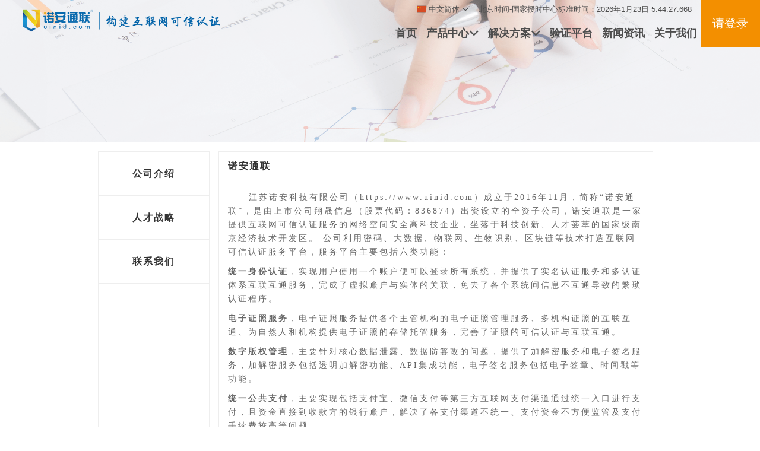

--- FILE ---
content_type: text/html;charset=UTF-8
request_url: https://www.uinid.com/helptypeindexalltwo
body_size: 6881
content:




<!DOCTYPE HTML PUBLIC "-//W3C//DTD HTML 4.01 Transitional//EN">
<html>
  <head>
    <base href="https://www.uinid.com:443/">
    <title>关于我们</title>
	<link rel="shortcut icon" href="nuoan.ico">
	<meta name=”viewport” content=”width=device-width, initial-scale=1.0, minimum-scale=0.5, maximum-scale=2.0, user-scalable=yes” />
	<link href="css/bootstrap.css" rel="stylesheet">
    <link href="assets/css/main.css" rel="stylesheet">
	<link href="css/erji.css" rel="stylesheet">
	<link href="assets/css/tabstyle.css" rel="stylesheet">
	<link href="css/helpcenter.css" rel="stylesheet"/>
    <script type="text/javascript" src="js/jquery-3.1.1.min.js"></script>
	<script type="text/javascript" src="js/bootstrap-3.1.1.min.js"></script>
  </head>

  <body>
   
    


<div class="header-box">
	<a href="queryfuwu"><div class="left-logo-box"></div></a>
 	<div class="outer-wrapper">
 		<div class="right-menu-box">
	  		<div class="timestamp">
	  			<div class="language" >
	  				
		          		
			        
			        
		                
	                
	                
		                
	                
	                
	  				<div class="current-lang">
	  					<svg class="icon" aria-hidden="true">
						  <use xlink:href="#icon-zhongguo" id="country"></use>
						</svg>
		  				<span id="lang-name">中文简体</span>
		  				<i class="iconfont icon-iconfontjiantou" style="font-size:12px;"></i>
	  				</div>
	  				<ul class="langlist" style="border: 1px solid #f9fafb;background-color: #fff;">
		  				<li class="langitem">
		  					<svg class="icon" aria-hidden="true">
							  <use xlink:href="#icon-zhongguo"></use>
							</svg>
		  					<span><a href="/lang;jsessionid=0B9B63C135AB522FE5967FA3D1EDD677?request_locale=zh_CN">中文简体</a></span>
		  				</li>
		  				<li class="langitem">
		  					<svg class="icon" aria-hidden="true">
							  <use xlink:href="#icon-zhongguo"></use>
							</svg>
		  					<span><a href="/lang;jsessionid=0B9B63C135AB522FE5967FA3D1EDD677?request_locale=zh_TW">中文繁体</a></span>
		  				</li>
		  				<li class="langitem">
		  					<svg class="icon" aria-hidden="true">
							  <use xlink:href="#icon-meiguo"></use>
							</svg>
		  					<span> <a href="/lang;jsessionid=0B9B63C135AB522FE5967FA3D1EDD677?request_locale=en_US">English</a> </span>
		  				</li>
		  				
		  			</ul>
	  			</div>
	  			<div class="time-box">北京时间-国家授时中心标准时间：<span id="timestamp"></span></div>
	  		</div>
	  		<ul class="nav">
	          	<li><a href="https://www.uinid.com/">首页</a></li>
	          	<li>
	          		<a href="javascript:;">产品中心<i class="iconfont icon-iconfontjiantou"></i></a>
	          		<ul class="menu-item" id="topcp"></ul>
	          	</li>
	          	<li>
	          		<a href="javascript:;">解决方案<i class="iconfont icon-iconfontjiantou"></i></a>
	          		<ul class="menu-item" id="topsolve"></ul>
	          	</li>
	          	<li><a href="licensechecknews" target="_blank">验证平台</a></li>
	          	<li><a href="infonews" target="_blank">新闻资讯</a></li>
	          	<li><a href="helptypeindexalltwo" target="_blank">关于我们</a></li>
	        </ul>
	  	</div>
	  	<div class="right-account-box">
	  		
		  		<div class="inner-box1">
		  			<a href="login.jsp" class="login-link">请登录</a>
		  			
		  		</div>
	  		
	  		
	  	</div>
 	</div>
</div>
<script>
	function startTime() {
		var today=new Date();
		
		var year=today.getFullYear(); //获取当前年份   
		var mon=today.getMonth()+1; //获取当前月份   
		var da=today.getDate(); //获取当前日   
		var h=today.getHours();
		var m=today.getMinutes();
		var s=today.getSeconds();
		var ms=today.getMilliseconds(); 
		
		if(da<10) {
			da = "0" + da;
		}
		m=checkTime(m);
		s=checkTime(s);
		ms=checkTime2(ms);
		document.getElementById('timestamp').innerHTML= year + "年" + mon + "月" + da + "日&nbsp;" + h+":"+m+":"+s+":"+ms;
		t=setTimeout('startTime()',50);
	}
	function checkTime(i) {
		if (i<10) {i="0" + i;}
		return i;
	}
	function checkTime2(i) {
		if (i<10) {i="00" + i;return i;}
		if (i<100) {i="0" + i;return i;}
		return i;
	}

	//初始化菜单
	function initHeaderMenu(type, obj) {
		$.ajax({
			url : 'indexsolvenews',
			type : 'post',
			dataType:"json",
			data : { flagnews: type},
			success : function(data) {
				var content="";
				if(data.status==0) {
					for(var p in data.msg) {
						/*  content = content +"<li id='title'><a id='aa' href='solution?id="+data.msg[p].id+"' target='_blank'>"+data.msg[p].title+"</a></li>";  */
					  	if(type==3)
					 	{    
					  		
					  		if(p==0){
								content = content +"<li><a href='solution?id="+data.msg[p].id+"' target='_blank'>"+"教育培训"+"</a></li>";
							}
							if(p==1){
								content = content +"<li><a href='solution?id="+data.msg[p].id+"' target='_blank'>"+"检验检测"+"</a></li>";
							}
							if(p==2){
								content = content +"<li><a href='solution?id="+data.msg[p].id+"' target='_blank'>"+"社会团体"+"</a></li>";
							}
							if(p==3){
								content = content +"<li><a href='solution?id="+data.msg[p].id+"' target='_blank'>"+"医疗卫生"+"</a></li>";
							}
							if(p==4){
								content = content +"<li><a href='solution?id="+data.msg[p].id+"' target='_blank'>"+"电子政务"+"</a></li>";
							}  
							if(p==5){
								content = content +"<li><a href='solution?id="+data.msg[p].id+"' target='_blank'>"+"金融行业"+"</a></li>";
							}
					 	}
					 	else if(type==2)
					 	{
					 		if(p==0){
								content = content +"<li><a href='solution?id="+data.msg[p].id+"' target='_blank'>"+"电子签章"+"</a></li>";
							}
							if(p==1){
								content = content +"<li><a href='solution?id="+data.msg[p].id+"' target='_blank'>"+"电子证照"+"</a></li>";
							}
							if(p==2){
								content = content +"<li><a href='solution?id="+data.msg[p].id+"' target='_blank'>"+"标准时间戳"+"</a></li>";
							}
							if(p==3){
								content = content +"<li><a href='solution?id="+data.msg[p].id+"' target='_blank'>"+"电子票据"+"</a></li>";
							}
							if(p==4){
								content = content +"<li><a href='solution?id="+data.msg[p].id+"' target='_blank'>"+"通讯服务"+"</a></li>";
							}
							if(p==5){
								content = content +"<li><a href='solution?id="+data.msg[p].id+"' target='_blank'>"+"活动管理"+"</a></li>";
							}
							if(p==6){
								content = content +"<li><a href='solution?id="+data.msg[p].id+"' target='_blank'>"+"成员管理"+"</a></li>";
							}
							if(p==7){
								content = content +"<li><a href='solution?id="+data.msg[p].id+"' target='_blank'>"+"身份认证"+"</a></li>";
							}
							if(p==8){
								content = content +"<li><a href='solution?id="+data.msg[p].id+"' target='_blank'>"+"统一公共支付"+"</a></li>";
							}
							if(p==9){
								content = content +"<li><a href='solution?id="+data.msg[p].id+"' target='_blank'>"+"站点认证"+"</a></li>";
							}
					 	} 
					}
					$(obj).append(content);
				}
			}
		});
	}
	
	
	function loadStaticResource(srcType, fontUrl){
		if(srcType=="css"){
			$("<link>").attr({rel: "stylesheet",type: "text/css", href: fontUrl}).appendTo("head");
		}
		if(srcType=="js"){
			$("<script>").attr({type: "text/javascript", src: fontUrl}).appendTo("head");
		}
	}
	
	function getQueryString(name) { 
        var reg = new RegExp("(^|&)" + name + "=([^&]*)(&|$)", "i"); 
        var r = window.location.search.substr(1).match(reg); 
        if (r != null) return unescape(r[2]); 
        return null; 
    } 
	
	function initTopmenu(){
		$.ajax({
			url : 'topMenuAllmenu',
			type : 'post',
			dataType:"json",
			data : { },
			success : function(data) {
			if(data.success==0) {
					var content="";
					for(var p in data.msg)
					{
						content += "<li><a href='"+data.msg[p].href+"'>"+data.msg[p].content+"</a></li>";
					}
					$(".nav").append(content);
				}
			}
		});
	}
	
	function initLanguage() {
		// 加语言必改
		var languageJson = {
        	"zh_CN": {
        		"country": "#icon-zhongguo",
        		"langName": "中文简体"
        	},
        	"zh_TW": {
        		"country": "#icon-zhongguo",
        		"langName": "中文繁体"
        	},
        	"en_US": {
        		"country": "#icon-meiguo",
        		"langName": "English"
        	},
        	"ja_JP": {
        		"country": "#icon-riben",
        		"langName": "Japanese"
        	}
        };
		
		var key = getQueryString("request_locale");
		if(key) {
			$("#country").attr("xlink:href", languageJson[key]["country"]);
			$("#lang-name").text(languageJson[key]["langName"]);
		}
	}
	
	$().ready(function(){
		startTime();
		initHeaderMenu(2, "#topcp");
		initHeaderMenu(3, "#topsolve");
		initTopmenu();
		loadStaticResource("css", "assets/css/aliayfontclass/demo.css");
		loadStaticResource("css", "assets/css/aliayfontclass/iconfont.css");
		loadStaticResource("js", "assets/css/aliayfontclass/iconfont.js");
		initLanguage();
		
        $(window).scroll(function(){
            var scrollTop = $(window).scrollTop();//获取当前滑动的位置  
            if(scrollTop > 0){
                $(".header-box").css("background-color","#fff");
            }else{
                $(".header-box").css("background-color","transparent");
            }
        });
        
        $(".current-lang").click(function(){
        	if($(".langlist").hasClass("listshow")) {
        		$(".langlist").removeClass("listshow");
        	}else {
        		$(".langlist").addClass("listshow");
        	}
        });
    });
</script>

    <div class="container" style="width: 100%;">
	  <div class="row checkheader">
	  	 <!-- <p>关于我们</p> -->
	  </div>
   	</div>
   	
   	<div class="box">
   		<div class="b-left">
   			<ul class="ultype">
  				
  					<li class="litype">
	   					<div class="lidiv">
	   						<span class="divspan" onclick="jump('2c9f30ef683bfab901683c014bd80013')" title="公司介绍">公司介绍</span>
	   					</div>
   					</li>
   				
  					<li class="litype">
	   					<div class="lidiv">
	   						<span class="divspan" onclick="jump('2c9f30ef683bfab901683c0126db0012')" title="人才战略">人才战略</span>
	   					</div>
   					</li>
   				
  					<li class="litype">
	   					<div class="lidiv">
	   						<span class="divspan" onclick="jump('2c9f30ef683bfab901683c010c1f0011')" title="联系我们">联系我们</span>
	   					</div>
   					</li>
   				
  			</ul>
   		</div>
   		<div class="b-right">
   			<div class="panel-group accordion" id="accordion">
  				
			    <div class="panel panel-default" style="margin-top: 5px;">
			        <div class="panel-heading question" style="background-color: white;color: rgba(0,0,0,0.8);">
			            <h5 class="panel-title">
			                <a data-toggle="collapse" data-parent="#accordion" href="#a1">
			               		<span style="font-size: 16px;letter-spacing:2px;">诺安通联</span>
			                </a>
			            </h5>
			        </div>
			        
				        <div id="a1" class="panel-collapse collapse in">
				            <div class="panel-body" style="font-size: 14px;color: rgba(0,0,0,0.6);letter-spacing:3px;border-top: none;margin-top: -15px;line-height: 23px;">
				             	  &nbsp;&nbsp;&nbsp;<p><span style="font-size:14px">&nbsp; &nbsp; &nbsp;<span style="font-family:Microsoft YaHei楷体_GB2312">江苏诺安科技有限公司（https://www.uinid.com）成立于2016年11月，简称&ldquo;诺安通联&rdquo;，是由上市公司翔晟信息（股票代码：836874）出资设立的全资子公司，诺安通联是一家提供互联网可信认证服务的网络空间安全高科技企业，坐落于科技创新、人才荟萃的国家级南京经济技术开发区。 公司利用密码、大数据、物联网、生物识别、区块链等技术打造互联网可信认证服务平台，服务平台主要包括六类功能：</span></span></p>

<p><span style="font-size:14px"><span style="font-family:Microsoft YaHei楷体_GB2312"><strong>统一身份认证</strong>，实现用户使用一个账户便可以登录所有系统，并提供了实名认证服务和多认证体系互联互通服务，完成了虚拟账户与实体的关联，免去了各个系统间信息不互通导致的繁琐认证程序。</span></span></p>

<p><span style="font-size:14px"><span style="font-family:Microsoft YaHei楷体_GB2312"><strong>电子证照服务</strong>，电子证照服务提供各个主管机构的电子证照管理服务、多机构证照的互联互通、为自然人和机构提供电子证照的存储托管服务，完善了证照的可信认证与互联互通。</span></span></p>

<p><span style="font-size:14px"><span style="font-family:Microsoft YaHei楷体_GB2312"><strong>数字版权管理</strong>，主要针对核心数据泄露、数据防篡改的问题，提供了加解密服务和电子签名服务，加解密服务包括透明加解密功能、API集成功能，电子签名服务包括电子签章、时间戳等功能。</span></span></p>

<p><span style="font-size:14px"><span style="font-family:Microsoft YaHei楷体_GB2312"><strong>统一公共支付</strong>，主要实现包括支付宝、微信支付等第三方互联网支付渠道通过统一入口进行支付，且资金直接到收款方的银行账户，解决了各支付渠道不统一、支付资金不方便监管及支付手续费较高等问题。</span></span></p>

<p><span style="font-size:14px"><span style="font-family:Microsoft YaHei楷体_GB2312"><strong>电子票据服务</strong>，传统纸质发票易损坏、丢失，开票须相应人员使用专有设备在相对固定的地点进行开票。电子票据服务免去了纸质发票开票的诸多弊端，可在任意地方由信息系统自动生成并发送给客户，节省了管理成本及物流成本。</span></span></p>

<p><span style="font-size:14px"><span style="font-family:Microsoft YaHei楷体_GB2312"><strong>方案聚合服务</strong>，将电子检测报告行业解决方案、高校电子证照应用解决方案、劳动关系与信用电子签名服务解决方案聚合到一个平台上，不仅专注于行业特性和特殊需求研究，同时兼顾产品系统的技术研发，并提供目标行业的解决方案以及公有云、私有云、API对接等服务。</span></span></p>

<p><span style="font-size:14px"><span style="font-family:Microsoft YaHei楷体_GB2312">&nbsp; &nbsp; &nbsp;公司始终秉持以市场为导向，以技术作支撑，为客户创造价值，为企业谋求发展，致力构建互联网可信认证，为国家信息化建设保驾护航。</span></span></p>
				            </div>
				        </div>
			        
			        
			    </div>
  				
  			</div>
   		</div>
   	</div>
   	
	


<div class="footer">
	<ul class="top-box">
		<li>
			<h4 id="cp">产品中心</h4>
		</li>
		<li>
			<h4 id="solve">解决方案</h4>
		</li>
		<li>
			<h4>我们</h4>
			<a href="helptypeindexalltwo" target="_blank">公司介绍</a><br/>
			<a href="infonews" target="_blank">新闻资讯</a><br/>
			<a href="helptypeindexallone" target="_blank">帮助中心</a><br/> 
			<a href="contact-us.jsp" target="_blank">意见反馈</a>
		</li>
		<li class="contact">
			<a class="phone">
				<img src="images/pagesicon/phone-icon.png" style="margin: 0 0 5px 0">
				025-83702011
			</a><br/>
			<a><img src="images/pagesicon/email-icon.png" style="margin: 0 5px 0px 0">nuoan@uinid.com</a><br/> 
			<a href="https://map.baidu.com/poi/%E6%B1%9F%E8%8B%8F%E8%AF%BA%E5%AE%89%E7%A7%91%E6%8A%80%E6%9C%89%E9%99%90%E5%85%AC%E5%8F%B8/@13236415,3763275,13z?uid=23ef18475de9815b1b94c64f&primaryUid=8473591133696504012&ugc_type=3&ugc_ver=1&device_ratio=1&compat=1&querytype=detailConInfo&da_src=shareurl" target="_blank">
				<img src="images/pagesicon/address-icon.png" style="margin: 0 5px 0px 0">南京经济技术开发区恒泰路汇智科技园B2栋1007室
			</a>
		</li>
		<li style="width: 19%;">
			<div class="gongzhonghaobox">
				<span class="title">扫一扫|关注诺安通联</span>
				<img src="assets/img/gongzhonghao.png" />
				<span class="title">第一时间获取产品动态</span>
			</div>
		</li>
	</ul>
	
	<div style="clear:both;width:100%;height:1px;margin:0;background-color:#424242;"></div>
	
	<div class="bottom-box">
		<span id='badges'></span>
		<script type='text/javascript'>
		(function() {
		    var script = document.createElement('script'),
		        head = document.getElementsByTagName('head')[0];
		    script.src = 'https://www.uinid.com/js/natl-v1.0.js';
		    if (script.addEventListener) {
		        script.addEventListener('load', function() {
		            new NATL.loadBadge({el:'badges','size':0,'xid':0,keywords:'0','entId':10794})
		        }, false)}	
		head.appendChild(script)})()</script>
				 <a href="https://beian.miit.gov.cn/" target="_blank">苏ICP备16062795号-1</a><a href="http://www.beian.gov.cn/portal/registerSystemInfo?recordcode=32011302320388" target="_blank">苏公网安备32011302320388号</a>
			    Copyright © <span id="year">2021</span><a href="https://www.uinid.com" style="color:#989797;font-size:14px;">江苏诺安科技有限公司</a> All Rights Reserved.
			    <a href="https://tongji.baidu.com/" target="_blank" style="color:#989797;font-size:14px;">百度统计</a>
			</div>
		</div>
<script type="text/javascript">
	var currentYear = new Date().getFullYear();
	document.getElementById("year").innerText = currentYear;

	function initFooterMenu(type, obj) {
		$.ajax({
			url : 'indexsolvenews',
			type : 'post',
			dataType:"json",
			data : { flagnews: type },
			success : function(data) {
				var content="";
				if(data.status==0) {
					for(var p in data.msg) {
						if(type==3)
						{
							if(p==0){
								content = content +"<a href='solution?id="+data.msg[p].id+"' target='_blank'>"+"教育培训"+"</a><br>";
							}
							if(p==1){
								content = content +"<a href='solution?id="+data.msg[p].id+"' target='_blank'>"+"检验检测"+"</a><br>";
							}
							if(p==2){
								content = content +"<a href='solution?id="+data.msg[p].id+"' target='_blank'>"+"社会团体"+"</a><br>";
							}
							if(p==3){
								content = content +"<a href='solution?id="+data.msg[p].id+"' target='_blank'>"+"医疗卫生"+"</a><br>";
							}
							if(p==4){
								content = content +"<a href='solution?id="+data.msg[p].id+"' target='_blank'>"+"电子政务"+"</a><br>";
							}  
							if(p==5){
								content = content +"<a href='solution?id="+data.msg[p].id+"' target='_blank'>"+"金融行业"+"</a>";
							}
						}else if(type==2)
						{
							if(p==0){
								content = content +"<a href='solution?id="+data.msg[p].id+"' target='_blank'>"+"电子签章"+"</a><br>";
							}
							if(p==1){
								content = content +"<a href='solution?id="+data.msg[p].id+"' target='_blank'>"+"电子证照"+"</a><br>";
							}
							if(p==2){
								content = content +"<a href='solution?id="+data.msg[p].id+"' target='_blank'>"+"标准时间戳"+"</a><br>";
							}
							if(p==3){
								content = content +"<a href='solution?id="+data.msg[p].id+"' target='_blank'>"+"电子票据"+"</a><br>";
							}
							if(p==4){
								content = content +"<a href='solution?id="+data.msg[p].id+"' target='_blank'>"+"通讯服务"+"</a><br>";
							}
							if(p==5){
								content = content +"<a href='solution?id="+data.msg[p].id+"' target='_blank'>"+"活动管理"+"</a><br>";
							}
							if(p==6){
								content = content +"<a href='solution?id="+data.msg[p].id+"' target='_blank'>"+"成员管理"+"</a><br>";
							}
							if(p==7){
								content = content +"<a href='solution?id="+data.msg[p].id+"' target='_blank'>"+"身份认证"+"</a><br>";
							}
							if(p==8){
								content = content +"<a href='solution?id="+data.msg[p].id+"' target='_blank'>"+"统一公共支付"+"</a><br>";
							}
							if(p==9){
								content = content +"<a href='solution?id="+data.msg[p].id+"' target='_blank'>"+"站点认证"+"</a>";
							}
						}
					}
					$(obj).after(content);
				}
			}
		});
	}

	$(function(){
		initFooterMenu(2, "#cp");
		initFooterMenu(3, "#solve");
	});

</script>
	<script type="text/javascript">
		function jump(obj)
		{
			window.location.href='helpwayallbytypetwo?type='+obj;
		}
	</script>
  </body>
</html>


--- FILE ---
content_type: text/html;charset=utf-8
request_url: https://www.uinid.com/indexsolvenews
body_size: 6309
content:
{"status":0,"msg":[{"content":"[base64]/5Yqh44CB55S15a2Q5ZWG5Yqh562J6aKG5Z+f5L+h5oGv5YyW5Yqe5YWs55qE5Y+R5bGV77yM5Y6f5pyJ57q/5LiL5Lia5Yqh5pWw5o2u562J6L2s5Y+Y5oiQ57q/5LiK55S15a2Q5YyW5pWw5o2u77yM55Sx5q2k5byV5Y+R5Ye65p2l55qE5Yeg5aSn5a6J5YWo6Zeu6aKY77ya77yIMe+8iee6v+S4iuS4muWKoeeUqOaIt+i6q+S7veWmguS9leehruiupO+8m++8iDLvvInnur/kuIrkuJrliqHmlbDmja7lpoLkvZXkv53or4HlronlhajmnIDnu4jnqL/mnInml6Dooqvnr6HmlLnvvJvvvIgz77yJ57q/5LiK5Lia5Yqh5pWw5o2u5Lyg6L6T5pe25YaF5a656KKr5oiq5Y+W5bCG5Lya5a+86Ie05YaF5a655rOE6Zyy77yM5L+d5a+G5oCn5aaC5L2V5L+d6Zqc562J562J6Zeu6aKY44CC55Sx5q2k55S15a2Q5pS/5Yqh44CB55S15a2Q5oub5oqV5qCH44CB55S15a2Q56iO5Yqh44CB5pWZ6IKy44CB5Yy755aX44CB5qOA5rWL44CB5Yab6Zif562J562J6aKG5Z+f5b6X5Yiw5LqG6L6D5Li65bm/[base64]","createdate":"2019-07-11","createtime":{"date":11,"day":4,"hours":16,"minutes":8,"month":6,"nanos":0,"seconds":38,"time":1562832518000,"timezoneOffset":-480,"year":119},"flag":0,"flagnews":2,"id":"10","imagepath":"images/newsthemeimage/ebe50fb6-5dd4-4a3b-a027-3837e5dda8a1.png","newsurl":"","summary":"支持多模式签章，确保签署主体可信，文件内容及数字签名不可篡改","title":"电子签章","userid":"402880f85ab5ab88015ab5d602050002"},{"content":"[base64]","createdate":"2019-07-12","createtime":{"date":12,"day":5,"hours":12,"minutes":21,"month":6,"nanos":0,"seconds":49,"time":1562905309000,"timezoneOffset":-480,"year":119},"flag":0,"flagnews":2,"id":"11","imagepath":"images/newsthemeimage/b97dc237-a3b7-43a1-aedd-5dd633ba1b47.png","newsurl":"","summary":"支持证照申请、在线签发、查询与验证、证照分享、证照存储等服务","title":"电子证照","userid":"402880f85ab5ab88015ab5d602050002"},{"content":"[base64]/g+eahOaXtumXtOa6kOOAgemrmOW8uuW6pumrmOagh+WHhueahOWuieWFqOacuuWItu+8jOS7peehruiupOezu+e7n+WkhOeQhuaVsOaNruWcqOafkOS4gOaXtumXtOeahOWtmOWcqOaAp+WSjOebuOWFs+aTjeS9nOeahOebuOWvueaXtumXtOmhuuW6j++8jOS4uuS/[base64]","createdate":"2019-07-12","createtime":{"date":12,"day":5,"hours":17,"minutes":43,"month":6,"nanos":0,"seconds":40,"time":1562924620000,"timezoneOffset":-480,"year":119},"flag":0,"flagnews":2,"id":"12","imagepath":"images/newsthemeimage/acfa79dd-e5f1-40e4-bab1-316a109411e8.png","newsurl":"","summary":"时间源来源于国家授时服务中心，保证网上行为不可抵赖性、真实性","title":"标准时间戳","userid":"402880f85ab5ab88015ab5d602050002"},{"content":"[base64]/[base64]/[base64]","createdate":"2019-07-12","createtime":{"date":12,"day":5,"hours":17,"minutes":45,"month":6,"nanos":0,"seconds":34,"time":1562924734000,"timezoneOffset":-480,"year":119},"flag":0,"flagnews":2,"id":"13","imagepath":"images/newsthemeimage/4d3eb082-f006-4c07-9212-f773be9ab8c5.png","newsurl":"","summary":"在线开具财政电子票据和电子发票，省去开票方线下申领、核销等环节","title":"电子票据","userid":"402880f85ab5ab88015ab5d602050002"},{"content":"[base64]/oeS4muWKoeWcuuaZr+mcgOaxgu+8jOS4uueUqOaIt+aPkOS+m+efreS/oeWKqeaJi+etieacjeWKoe+8jOeUqOaIt+WPr+eUs+ivt+S9v+eUqOS4quaAp+WMluetvuWQje+8jOe+pOWPkeefreS/[base64]","createdate":"2019-07-12","createtime":{"date":12,"day":5,"hours":17,"minutes":46,"month":6,"nanos":0,"seconds":21,"time":1562924781000,"timezoneOffset":-480,"year":119},"flag":0,"flagnews":2,"id":"14","imagepath":"images/newsthemeimage/e211765d-2ada-4c9c-b161-6de76e9c48c4.png","newsurl":"","summary":"提供短信助手、一站式通信接入等服务，通讯全面覆盖、及时送达","title":"通讯服务","userid":"402880f85ab5ab88015ab5d602050002"},{"content":"[base64]/[base64]","createdate":"2019-07-12","createtime":{"date":12,"day":5,"hours":17,"minutes":46,"month":6,"nanos":0,"seconds":50,"time":1562924810000,"timezoneOffset":-480,"year":119},"flag":0,"flagnews":2,"id":"15","imagepath":"images/newsthemeimage/3447e157-85ba-4963-a9ba-9291c740e1b4.png","newsurl":"","summary":"提供活动发布、报名推广、签到验票、活动数据分析等综合活动服务","title":"活动管理","userid":"402880f85ab5ab88015ab5d602050002"},{"content":"[base64]/nmoTorrDlvZXkuI7nrqHnkIbvvIzlkIzml7bvvIzpkojlr7nlrqLmiLfnmoTpnIDmsYLvvIzkuLrlhbbmj5DkvpvkvJjotKjnmoTkuKrmgKfljJbmnI3liqHvvIzpgJrov4fmu6HotrPnlKjmiLflv4PnkIbjgIHmj5Dpq5jnspjmgKfnmoTmlrnlvI/[base64]","createdate":"2019-07-12","createtime":{"date":12,"day":5,"hours":17,"minutes":47,"month":6,"nanos":0,"seconds":14,"time":1562924834000,"timezoneOffset":-480,"year":119},"flag":0,"flagnews":2,"id":"16","imagepath":"images/newsthemeimage/42b1942e-7bbe-4b95-a985-d1e3d235651b.png","newsurl":"","summary":"支持对成员分类管理，对下级机构多级管理，成员在线对话等功能","title":"成员管理","userid":"402880f85ab5ab88015ab5d602050002"},{"content":"[base64]/lrp7mgKfvvIzku47ogIzkv53pmpzlkI7nu63mk43kvZzlj4rkuqTmmJPnmoTlj6/pnaDlj4rlj6/[base64]","createdate":"2019-07-12","createtime":{"date":12,"day":5,"hours":17,"minutes":47,"month":6,"nanos":0,"seconds":52,"time":1562924872000,"timezoneOffset":-480,"year":119},"flag":0,"flagnews":2,"id":"17","imagepath":"images/newsthemeimage/c91f038f-4605-4ef4-a814-380ccefa20ed.png","newsurl":"","summary":"解决操作者是谁的问题，保障开放性网络环境中身份的真实可靠","title":"身份认证","userid":"402880f85ab5ab88015ab5d602050002"},{"content":"[base64]/og73ku4vnu408L3NwYW4+PC9zcGFuPjwvcD4NCg0KPHAgc3R5bGU9InRleHQtYWxpZ246IGNlbnRlcjsiPue7n+S4gOWFrOWFseaUr+S7mOacjeWKoeS4u+imgeWunueOsOesrOS4ieaWueS6kuiBlOe9keaUr+S7mOa4oOmBk+mAmui/h+e7n+S4gOWFpeWPo+i/[base64]/[base64]","createdate":"2019-07-12","createtime":{"date":12,"day":5,"hours":17,"minutes":48,"month":6,"nanos":0,"seconds":19,"time":1562924899000,"timezoneOffset":-480,"year":119},"flag":0,"flagnews":2,"id":"18","imagepath":"images/newsthemeimage/1db7fc96-79c0-46c2-a702-19ebfcea511c.png","newsurl":"","summary":"支持第三方渠道通过统一入口，支付到对方的现有银行账户","title":"统一公共支付","userid":"402880f85ab5ab88015ab5d602050002"},{"content":"[base64]/kv6HluqbkuI7lronlhajmgKfvvIzpmLLnr6HmlLnjgILmlK/mjIHnrb7lj5HlkITlk4HniYxTU0zor4HkuabvvIzlrp7njrDnvZHnq5lIVFRQU+WMlu+8jOS9v+e9keermeWPr+S/oe+8jOmYsuWKq+aMgeOAgemYsuevoeaUueOAgemYsuebkeWQrOetie+8jOS4uuWuouaIt+aehOW7uuWPr+S/[base64]","createdate":"2019-07-12","createtime":{"date":12,"day":5,"hours":17,"minutes":49,"month":6,"nanos":0,"seconds":7,"time":1562924947000,"timezoneOffset":-480,"year":119},"flag":0,"flagnews":2,"id":"19","imagepath":"images/newsthemeimage/aa55d976-9243-4eb8-9d9b-3bbcaf77fa60.png","newsurl":"","summary":"实现网站HTTPS化，构建可信的网络安全环境及安全访问资源的通道","title":"站点认证","userid":"402880f85ab5ab88015ab5d602050002"}]}

--- FILE ---
content_type: text/html;charset=utf-8
request_url: https://www.uinid.com/indexsolvenews
body_size: 4909
content:
{"status":0,"msg":[{"content":"[base64]/[base64]/mnoHlj4LkuI4s5Yip55So5aW95LqS6IGU572RLOS/g+i/[base64]/lronlhajnrYnmmbrmhafljJblupTnlKjmj5DljYfpq5jmoKHnrqHnkIbmlYjnjofvvIzliqnlipvkuK3lsI/lrabmoKHlkozpq5jmoKHlrp7njrDlkITnsbvmlofku7bnlLXlrZDljJbjgIHmlZnlrabnrqHnkIbkv6Hmga/ljJbvvIzlubbljY/[base64]","createdate":"2019-07-10","createtime":{"date":10,"day":3,"hours":15,"minutes":57,"month":6,"nanos":0,"seconds":48,"time":1562745468000,"timezoneOffset":-480,"year":119},"flag":0,"flagnews":3,"id":"20","imagepath":"images/newsthemeimage/e25601a7-3276-4c9f-adcf-e0cb9ce47d36.png","newsurl":"","summary":"助力学校实现各类文件电子化、教学管理信息化，协助打造节约&平安型校园","title":"教育培训","userid":"402880f85ab5ab88015ab5d602050002"},{"content":"[base64]/[base64]","createdate":"2019-07-10","createtime":{"date":10,"day":3,"hours":18,"minutes":40,"month":6,"nanos":0,"seconds":50,"time":1562755250000,"timezoneOffset":-480,"year":119},"flag":0,"flagnews":3,"id":"21","imagepath":"images/newsthemeimage/63ec20bb-daa8-421a-bc39-58637c4bdfef.png","newsurl":"","summary":"帮助实现纸质检测文件向电子文件转化，优化检测流程，提升综合办事效率","title":"检验检测","userid":"402880f85ab5ab88015ab5d602050002"},{"content":"[base64]/nemanOekvuWbouS/oeaBr+WuieWFqO+8jOiKguecgei/[base64]/[base64]","createdate":"2019-07-10","createtime":{"date":10,"day":3,"hours":19,"minutes":39,"month":6,"nanos":0,"seconds":44,"time":1562758784000,"timezoneOffset":-480,"year":119},"flag":0,"flagnews":3,"id":"22","imagepath":"images/newsthemeimage/3f218a88-80fe-4595-9903-e1ada1605bf6.png","newsurl":"","summary":"致力于提升社会团体管理水平，保障社会团体信息安全，节省运营成本","title":"社会团体","userid":"402880f85ab5ab88015ab5d602050002"},{"content":"[base64]","createdate":"2019-07-12","createtime":{"date":12,"day":5,"hours":17,"minutes":41,"month":6,"nanos":0,"seconds":49,"time":1562924509000,"timezoneOffset":-480,"year":119},"flag":0,"flagnews":3,"id":"23","imagepath":"images/newsthemeimage/99651833-9305-4da9-b13f-994d4780ce6c.png","newsurl":"","summary":"解决挂号难、看病繁琐问题，确保看病交互过程的安全、私密和合规","title":"医疗卫生","userid":"402880f85ab5ab88015ab5d602050002"},{"content":"[base64]/h+eUteWtkOetvuWQjeaKgOacr++8jOino+WGs+aUv+WKoeezu+e7n+eahOa1geeoi+e5geeQkO+8jOWuoeaJuemavuOAgeWKnuivgemavuetiemXrumimO+8jOehruS/neeUs+ivt+S6uuWRmOS7peWPiuWQhOexu+WuoeaJueS6uuWRmOeahOi6q+S7veaAp++8jOadnOe7nei6q+S7vemAoOWBh+iAjOWPkeeUn+eahOWQhOexu+mAoOWBh+ihjOS4uu+8jOS/[base64]","createdate":"2019-07-12","createtime":{"date":12,"day":5,"hours":17,"minutes":42,"month":6,"nanos":0,"seconds":28,"time":1562924548000,"timezoneOffset":-480,"year":119},"flag":0,"flagnews":3,"id":"24","imagepath":"images/newsthemeimage/5e428c8b-409e-48d0-980c-3beda9d1f1e6.png","newsurl":"","summary":"通过电子签名技术，解决政务系统的流程繁琐，审批难、办证难等问题","title":"电子政务","userid":"402880f85ab5ab88015ab5d602050002"},{"content":"[base64]","createdate":"2019-07-12","createtime":{"date":12,"day":5,"hours":17,"minutes":42,"month":6,"nanos":0,"seconds":44,"time":1562924564000,"timezoneOffset":-480,"year":119},"flag":0,"flagnews":3,"id":"25","imagepath":"images/newsthemeimage/e578f632-ce18-4a31-9682-59b6633ab93b.png","newsurl":"","summary":"简化贷款申请和贷款披露流程的签字环节，营造可信安全的金融交易环境","title":"金融行业","userid":"402880f85ab5ab88015ab5d602050002"}]}

--- FILE ---
content_type: text/html;charset=utf-8
request_url: https://www.uinid.com/topMenuAllmenu
body_size: 22
content:
{"success":0,"msg":[]}

--- FILE ---
content_type: text/html;charset=utf-8
request_url: https://www.uinid.com/indexsolvenews
body_size: 6309
content:
{"status":0,"msg":[{"content":"[base64]/5Yqh44CB55S15a2Q5ZWG5Yqh562J6aKG5Z+f5L+h5oGv5YyW5Yqe5YWs55qE5Y+R5bGV77yM5Y6f5pyJ57q/5LiL5Lia5Yqh5pWw5o2u562J6L2s5Y+Y5oiQ57q/5LiK55S15a2Q5YyW5pWw5o2u77yM55Sx5q2k5byV5Y+R5Ye65p2l55qE5Yeg5aSn5a6J5YWo6Zeu6aKY77ya77yIMe+8iee6v+S4iuS4muWKoeeUqOaIt+i6q+S7veWmguS9leehruiupO+8m++8iDLvvInnur/kuIrkuJrliqHmlbDmja7lpoLkvZXkv53or4HlronlhajmnIDnu4jnqL/mnInml6Dooqvnr6HmlLnvvJvvvIgz77yJ57q/5LiK5Lia5Yqh5pWw5o2u5Lyg6L6T5pe25YaF5a656KKr5oiq5Y+W5bCG5Lya5a+86Ie05YaF5a655rOE6Zyy77yM5L+d5a+G5oCn5aaC5L2V5L+d6Zqc562J562J6Zeu6aKY44CC55Sx5q2k55S15a2Q5pS/5Yqh44CB55S15a2Q5oub5oqV5qCH44CB55S15a2Q56iO5Yqh44CB5pWZ6IKy44CB5Yy755aX44CB5qOA5rWL44CB5Yab6Zif562J562J6aKG5Z+f5b6X5Yiw5LqG6L6D5Li65bm/[base64]","createdate":"2019-07-11","createtime":{"date":11,"day":4,"hours":16,"minutes":8,"month":6,"nanos":0,"seconds":38,"time":1562832518000,"timezoneOffset":-480,"year":119},"flag":0,"flagnews":2,"id":"10","imagepath":"images/newsthemeimage/ebe50fb6-5dd4-4a3b-a027-3837e5dda8a1.png","newsurl":"","summary":"支持多模式签章，确保签署主体可信，文件内容及数字签名不可篡改","title":"电子签章","userid":"402880f85ab5ab88015ab5d602050002"},{"content":"[base64]","createdate":"2019-07-12","createtime":{"date":12,"day":5,"hours":12,"minutes":21,"month":6,"nanos":0,"seconds":49,"time":1562905309000,"timezoneOffset":-480,"year":119},"flag":0,"flagnews":2,"id":"11","imagepath":"images/newsthemeimage/b97dc237-a3b7-43a1-aedd-5dd633ba1b47.png","newsurl":"","summary":"支持证照申请、在线签发、查询与验证、证照分享、证照存储等服务","title":"电子证照","userid":"402880f85ab5ab88015ab5d602050002"},{"content":"[base64]/g+eahOaXtumXtOa6kOOAgemrmOW8uuW6pumrmOagh+WHhueahOWuieWFqOacuuWItu+8jOS7peehruiupOezu+e7n+WkhOeQhuaVsOaNruWcqOafkOS4gOaXtumXtOeahOWtmOWcqOaAp+WSjOebuOWFs+aTjeS9nOeahOebuOWvueaXtumXtOmhuuW6j++8jOS4uuS/[base64]","createdate":"2019-07-12","createtime":{"date":12,"day":5,"hours":17,"minutes":43,"month":6,"nanos":0,"seconds":40,"time":1562924620000,"timezoneOffset":-480,"year":119},"flag":0,"flagnews":2,"id":"12","imagepath":"images/newsthemeimage/acfa79dd-e5f1-40e4-bab1-316a109411e8.png","newsurl":"","summary":"时间源来源于国家授时服务中心，保证网上行为不可抵赖性、真实性","title":"标准时间戳","userid":"402880f85ab5ab88015ab5d602050002"},{"content":"[base64]/[base64]/[base64]","createdate":"2019-07-12","createtime":{"date":12,"day":5,"hours":17,"minutes":45,"month":6,"nanos":0,"seconds":34,"time":1562924734000,"timezoneOffset":-480,"year":119},"flag":0,"flagnews":2,"id":"13","imagepath":"images/newsthemeimage/4d3eb082-f006-4c07-9212-f773be9ab8c5.png","newsurl":"","summary":"在线开具财政电子票据和电子发票，省去开票方线下申领、核销等环节","title":"电子票据","userid":"402880f85ab5ab88015ab5d602050002"},{"content":"[base64]/oeS4muWKoeWcuuaZr+mcgOaxgu+8jOS4uueUqOaIt+aPkOS+m+efreS/oeWKqeaJi+etieacjeWKoe+8jOeUqOaIt+WPr+eUs+ivt+S9v+eUqOS4quaAp+WMluetvuWQje+8jOe+pOWPkeefreS/[base64]","createdate":"2019-07-12","createtime":{"date":12,"day":5,"hours":17,"minutes":46,"month":6,"nanos":0,"seconds":21,"time":1562924781000,"timezoneOffset":-480,"year":119},"flag":0,"flagnews":2,"id":"14","imagepath":"images/newsthemeimage/e211765d-2ada-4c9c-b161-6de76e9c48c4.png","newsurl":"","summary":"提供短信助手、一站式通信接入等服务，通讯全面覆盖、及时送达","title":"通讯服务","userid":"402880f85ab5ab88015ab5d602050002"},{"content":"[base64]/[base64]","createdate":"2019-07-12","createtime":{"date":12,"day":5,"hours":17,"minutes":46,"month":6,"nanos":0,"seconds":50,"time":1562924810000,"timezoneOffset":-480,"year":119},"flag":0,"flagnews":2,"id":"15","imagepath":"images/newsthemeimage/3447e157-85ba-4963-a9ba-9291c740e1b4.png","newsurl":"","summary":"提供活动发布、报名推广、签到验票、活动数据分析等综合活动服务","title":"活动管理","userid":"402880f85ab5ab88015ab5d602050002"},{"content":"[base64]/nmoTorrDlvZXkuI7nrqHnkIbvvIzlkIzml7bvvIzpkojlr7nlrqLmiLfnmoTpnIDmsYLvvIzkuLrlhbbmj5DkvpvkvJjotKjnmoTkuKrmgKfljJbmnI3liqHvvIzpgJrov4fmu6HotrPnlKjmiLflv4PnkIbjgIHmj5Dpq5jnspjmgKfnmoTmlrnlvI/[base64]","createdate":"2019-07-12","createtime":{"date":12,"day":5,"hours":17,"minutes":47,"month":6,"nanos":0,"seconds":14,"time":1562924834000,"timezoneOffset":-480,"year":119},"flag":0,"flagnews":2,"id":"16","imagepath":"images/newsthemeimage/42b1942e-7bbe-4b95-a985-d1e3d235651b.png","newsurl":"","summary":"支持对成员分类管理，对下级机构多级管理，成员在线对话等功能","title":"成员管理","userid":"402880f85ab5ab88015ab5d602050002"},{"content":"[base64]/lrp7mgKfvvIzku47ogIzkv53pmpzlkI7nu63mk43kvZzlj4rkuqTmmJPnmoTlj6/pnaDlj4rlj6/[base64]","createdate":"2019-07-12","createtime":{"date":12,"day":5,"hours":17,"minutes":47,"month":6,"nanos":0,"seconds":52,"time":1562924872000,"timezoneOffset":-480,"year":119},"flag":0,"flagnews":2,"id":"17","imagepath":"images/newsthemeimage/c91f038f-4605-4ef4-a814-380ccefa20ed.png","newsurl":"","summary":"解决操作者是谁的问题，保障开放性网络环境中身份的真实可靠","title":"身份认证","userid":"402880f85ab5ab88015ab5d602050002"},{"content":"[base64]/og73ku4vnu408L3NwYW4+PC9zcGFuPjwvcD4NCg0KPHAgc3R5bGU9InRleHQtYWxpZ246IGNlbnRlcjsiPue7n+S4gOWFrOWFseaUr+S7mOacjeWKoeS4u+imgeWunueOsOesrOS4ieaWueS6kuiBlOe9keaUr+S7mOa4oOmBk+mAmui/h+e7n+S4gOWFpeWPo+i/[base64]/[base64]","createdate":"2019-07-12","createtime":{"date":12,"day":5,"hours":17,"minutes":48,"month":6,"nanos":0,"seconds":19,"time":1562924899000,"timezoneOffset":-480,"year":119},"flag":0,"flagnews":2,"id":"18","imagepath":"images/newsthemeimage/1db7fc96-79c0-46c2-a702-19ebfcea511c.png","newsurl":"","summary":"支持第三方渠道通过统一入口，支付到对方的现有银行账户","title":"统一公共支付","userid":"402880f85ab5ab88015ab5d602050002"},{"content":"[base64]/kv6HluqbkuI7lronlhajmgKfvvIzpmLLnr6HmlLnjgILmlK/mjIHnrb7lj5HlkITlk4HniYxTU0zor4HkuabvvIzlrp7njrDnvZHnq5lIVFRQU+WMlu+8jOS9v+e9keermeWPr+S/oe+8jOmYsuWKq+aMgeOAgemYsuevoeaUueOAgemYsuebkeWQrOetie+8jOS4uuWuouaIt+aehOW7uuWPr+S/[base64]","createdate":"2019-07-12","createtime":{"date":12,"day":5,"hours":17,"minutes":49,"month":6,"nanos":0,"seconds":7,"time":1562924947000,"timezoneOffset":-480,"year":119},"flag":0,"flagnews":2,"id":"19","imagepath":"images/newsthemeimage/aa55d976-9243-4eb8-9d9b-3bbcaf77fa60.png","newsurl":"","summary":"实现网站HTTPS化，构建可信的网络安全环境及安全访问资源的通道","title":"站点认证","userid":"402880f85ab5ab88015ab5d602050002"}]}

--- FILE ---
content_type: text/html;charset=utf-8
request_url: https://www.uinid.com/indexsolvenews
body_size: 4909
content:
{"status":0,"msg":[{"content":"[base64]/[base64]/mnoHlj4LkuI4s5Yip55So5aW95LqS6IGU572RLOS/g+i/[base64]/lronlhajnrYnmmbrmhafljJblupTnlKjmj5DljYfpq5jmoKHnrqHnkIbmlYjnjofvvIzliqnlipvkuK3lsI/lrabmoKHlkozpq5jmoKHlrp7njrDlkITnsbvmlofku7bnlLXlrZDljJbjgIHmlZnlrabnrqHnkIbkv6Hmga/ljJbvvIzlubbljY/[base64]","createdate":"2019-07-10","createtime":{"date":10,"day":3,"hours":15,"minutes":57,"month":6,"nanos":0,"seconds":48,"time":1562745468000,"timezoneOffset":-480,"year":119},"flag":0,"flagnews":3,"id":"20","imagepath":"images/newsthemeimage/e25601a7-3276-4c9f-adcf-e0cb9ce47d36.png","newsurl":"","summary":"助力学校实现各类文件电子化、教学管理信息化，协助打造节约&平安型校园","title":"教育培训","userid":"402880f85ab5ab88015ab5d602050002"},{"content":"[base64]/[base64]","createdate":"2019-07-10","createtime":{"date":10,"day":3,"hours":18,"minutes":40,"month":6,"nanos":0,"seconds":50,"time":1562755250000,"timezoneOffset":-480,"year":119},"flag":0,"flagnews":3,"id":"21","imagepath":"images/newsthemeimage/63ec20bb-daa8-421a-bc39-58637c4bdfef.png","newsurl":"","summary":"帮助实现纸质检测文件向电子文件转化，优化检测流程，提升综合办事效率","title":"检验检测","userid":"402880f85ab5ab88015ab5d602050002"},{"content":"[base64]/nemanOekvuWbouS/oeaBr+WuieWFqO+8jOiKguecgei/[base64]/[base64]","createdate":"2019-07-10","createtime":{"date":10,"day":3,"hours":19,"minutes":39,"month":6,"nanos":0,"seconds":44,"time":1562758784000,"timezoneOffset":-480,"year":119},"flag":0,"flagnews":3,"id":"22","imagepath":"images/newsthemeimage/3f218a88-80fe-4595-9903-e1ada1605bf6.png","newsurl":"","summary":"致力于提升社会团体管理水平，保障社会团体信息安全，节省运营成本","title":"社会团体","userid":"402880f85ab5ab88015ab5d602050002"},{"content":"[base64]","createdate":"2019-07-12","createtime":{"date":12,"day":5,"hours":17,"minutes":41,"month":6,"nanos":0,"seconds":49,"time":1562924509000,"timezoneOffset":-480,"year":119},"flag":0,"flagnews":3,"id":"23","imagepath":"images/newsthemeimage/99651833-9305-4da9-b13f-994d4780ce6c.png","newsurl":"","summary":"解决挂号难、看病繁琐问题，确保看病交互过程的安全、私密和合规","title":"医疗卫生","userid":"402880f85ab5ab88015ab5d602050002"},{"content":"[base64]/h+eUteWtkOetvuWQjeaKgOacr++8jOino+WGs+aUv+WKoeezu+e7n+eahOa1geeoi+e5geeQkO+8jOWuoeaJuemavuOAgeWKnuivgemavuetiemXrumimO+8jOehruS/neeUs+ivt+S6uuWRmOS7peWPiuWQhOexu+WuoeaJueS6uuWRmOeahOi6q+S7veaAp++8jOadnOe7nei6q+S7vemAoOWBh+iAjOWPkeeUn+eahOWQhOexu+mAoOWBh+ihjOS4uu+8jOS/[base64]","createdate":"2019-07-12","createtime":{"date":12,"day":5,"hours":17,"minutes":42,"month":6,"nanos":0,"seconds":28,"time":1562924548000,"timezoneOffset":-480,"year":119},"flag":0,"flagnews":3,"id":"24","imagepath":"images/newsthemeimage/5e428c8b-409e-48d0-980c-3beda9d1f1e6.png","newsurl":"","summary":"通过电子签名技术，解决政务系统的流程繁琐，审批难、办证难等问题","title":"电子政务","userid":"402880f85ab5ab88015ab5d602050002"},{"content":"[base64]","createdate":"2019-07-12","createtime":{"date":12,"day":5,"hours":17,"minutes":42,"month":6,"nanos":0,"seconds":44,"time":1562924564000,"timezoneOffset":-480,"year":119},"flag":0,"flagnews":3,"id":"25","imagepath":"images/newsthemeimage/e578f632-ce18-4a31-9682-59b6633ab93b.png","newsurl":"","summary":"简化贷款申请和贷款披露流程的签字环节，营造可信安全的金融交易环境","title":"金融行业","userid":"402880f85ab5ab88015ab5d602050002"}]}

--- FILE ---
content_type: text/html;charset=utf-8
request_url: https://www.uinid.com/teamgetBadgeList
body_size: 228
content:
{"status":0,"data":[{"iconPath":"https://www.uinid.com/images/badge/075a591bbef04c85a7ceb857345c4891.png","iconDesc":"互联网可信认证服务平台标识","iconURL":"https://www.uinid.com/orginfo.jsp?g=10794&l=KGO1Z0FMZ1"}]}

--- FILE ---
content_type: text/css;charset=utf-8
request_url: https://www.uinid.com/assets/css/main.css
body_size: 1452
content:
body {
	background-color: #fff;
	font-family: 'Montserrat',sans-serif;
	font-weight: 400;
	font-size: 14px;
	color: #555;
	-webkit-font-smoothing: antialiased;
	-webkit-overflow-scrolling: touch
}

h1,h2,h3,h4,h5,h6 {
	font-family: 'Montserrat',sans-serif;
	font-weight: 700;
	color: #333
}
h1 {
	font-size: 35px;
	margin-top: 30px;
	margin-bottom: 30px
}
a {
	word-wrap: break-word;
	-webkit-transition: color .1s ease-in,background .1s ease-in;
	-moz-transition: color .1s ease-in,background .1s ease-in;
	-ms-transition: color .1s ease-in,background .1s ease-in;
	-o-transition: color .1s ease-in,background .1s ease-in;
	transition: color .1s ease-in,background .1s ease-in
}

a:visited {
	color: #1b6dba
}

a:hover,a:focus {
	color: #1b6dba;
	text-decoration: none;
	outline: 0
}

a:before,a:after {
	-webkit-transition: color .1s ease-in,background .1s ease-in;
	-moz-transition: color .1s ease-in,background .1s ease-in;
	-ms-transition: color .1s ease-in,background .1s ease-in;
	-o-transition: color .1s ease-in,background .1s ease-in;
	transition: color .1s ease-in,background .1s ease-in
}
ul{
	margin: 0;
	padding: 0;
	list-style: none;
}

.div-width{
	width: 70%;
}

.middle-wrapper{
	background-color: #f9f9f9;
	padding-bottom: 70px;
}
.sub-nav {
	margin: 0 auto;
	display: flex;
}
.sub-nav ul.sub-nav-left {
	margin: 0;
	padding: 0;
	display: flex;
	justify-content: space-around;
	align-items: center;
	width:100%;
}
.sub-nav-left li {
	display: inline-block;
	width: 25%;
	text-align: center;
	height: 80px;
	line-height:80px;
}
.sub-nav-left li a{
	font-size:1.4em;
	display: flex;
    justify-content: center;
    align-items: center;
    color: #1169ab;
}
.sub-nav-left li .iconfont{
	font-size: 30px;
}
.sub-nav-left li span{
	margin-left: 5px;
}
.sub-nav-left li:hover a{
	background-color: #1169ab;
	color: #fff;
}
.middle-wrapper .block-title,.solution-wrapper .block-title {
	padding: 70px 0 40px;
	text-align: center;
	font-size: 1.5em;
	color: rgb(0,0,0,.8);
	font-weight: bold;
}
.middle-wrapper .product-box{
	display: flex;
	flex-wrap: wrap;
    margin: 0 auto;
}
.middle-wrapper .product-box .product-item{
	width: 20%;
    padding: 10px;
    height: 260px;
    text-align: center;
    border:1px solid #f9f9f9;
    overflow: hidden;
}
.middle-wrapper .product-box .product-item a{
	display: block;
    width: 100%;
    height: 100%;
}
.middle-wrapper .product-box .product-item .product-item-icon{
	margin-top:88px;
    transition:all 0.2s ease;
    -moz-transition:all 0.2s ease;
    -webkit-transition:all 0.2s ease;
    -o-transition:all 0.2s ease;
}
.middle-wrapper .product-box .product-item-content{
	text-align: left;
	line-height: 20px;
    color: #b8b5bb;
	opacity:0;
	filter: alpha(opacity=0);
	-ms-filter: progid:DXImageTransform.Microsoft.Alpha(opacity=(0));
	transition:all 0.2s ease;
	-moz-transition:all 0.2s ease;
	-webkit-transition:all 0.2s ease;
	-o-transition:all 0.3s 0.2s ease;
}
.middle-wrapper .product-box .product-item:hover{
	box-shadow: 0px 0px 7.36px 0.64px rgba(31, 20, 17, 0.07);
    border: 1px solid rgb(16, 130, 192);
}
.middle-wrapper .product-box .product-item:hover .product-item-content{
	 opacity:1;
}
.middle-wrapper .product-box .product-item:hover .product-item-icon{
	margin: 30px auto;
}
.solution-wrapper{
	background-color: #fff;
	padding-bottom: 70px;
}
.solution-wrapper .solution-box{
	display: flex;
	flex-wrap: wrap;
    margin: 0 auto;
}
.solution-wrapper .solution-box .solution-item{
	width: 33%;
	border: 1px solid #fff;
	padding: 10px;
    height: 260px;
    overflow: hidden;
}
.solution-wrapper .solution-box .solution-item:hover{
	border-color: #1b6dba;
}
.solution-wrapper .solution-box .solution-item a{
    width: 100%;
    height: 100%;
    display: flex;
    flex-direction: column;
    justify-content: space-around;
    align-items: center;
    color: #b8b5bb;
}
.solution-wrapper .solution-box .solution-item-content{
	text-align: center;
	padding: 0 15px;
	line-height: 20px;
	color: #b8b5bb;
	font-size: 16px;
	width: 100%;
}
.partner-box {
	background-color: #f9f9f9;
	padding-bottom: 70px;
}
.partner-box .partner-box-title{
	z-index: 9999;
	font-size: 1.8em;
	color: rgb(0,0,0,.8);
	margin: 0;
	padding: 70px 0 40px;
	text-align: center;
}
.partner-box .partner-box-title::before {
	content: '';
	display: inline-block;
	width: 5%;
	height: 2px;
	position: relative;
	right: 30px;
	bottom: 5px;
	background-color: rgba(0,0,0,.8)
}
.partner-box .partner-box-title::after {
	content: '';
	display: inline-block;
	width: 5%;
	height: 2px;
	position: relative;
	left: 30px;
	bottom: 5px;
	background-color: rgba(0,0,0,.8);
}
.partner-box .outerbox {
	margin: 0 auto;
}
.partner-box .outerbox .partner-info {
	display: inline-block;
	height: auto;
	width: 25%;
	float: left;
}
.partner-box .partner-info img {
	max-width: 100%;
	margin: 15px auto;
}

--- FILE ---
content_type: text/css;charset=utf-8
request_url: https://www.uinid.com/css/erji.css
body_size: 4919
content:
.icon {
  width: 1.3em;
  height: 1.3em;
  vertical-align: -0.3em;
  fill: currentColor;
  overflow: hidden;
}
.header-box {
	position:fixed;
	width:100%;
	height:80px;
	z-index:9999
}
.header-box .left-logo-box {
	float:left;
	margin-left:3%;
	margin-top:10px;
	height:50px;
	width:26%;
	background:url(../images/pagesicon/nuoanicon.svg) no-repeat;
	background-size:100% 100%;
	background-position:center;
}
.header-box .outer-wrapper {
	float:right
}
.header-box .right-menu-box {
	float:left
}
.header-box .right-account-box {
	float:left;
	height:80px;
	line-height:20px;
	width:100px;
	background-color:#f38f00;
	text-align:center;
	color:#fff;
	font-size:1.2em
}
.header-box .right-account-box .inner-box1 {
	padding:29px 0
}
.header-box .right-account-box .inner-box2 {
	padding:2px 0
}
.header-box .right-account-box a {
	color:#fff;
	font-size: 1.2em;
}
.header-box .right-menu-box .timestamp {
	padding:7px 0;
	text-align:right;
	padding-right:15px;
	font-size:.9em;
	color:#4d4d4d;
	font-weight:500;
}
.header-box .timestamp .language{
	display: inline-block;
	position: relative;
	width: 100px;
    text-align: left;
}
.header-box .timestamp .current-lang:hover{
	cursor: pointer;
}
.header-box .timestamp .time-box{
	display: inline-block;
}
.header-box .timestamp .language .langlist{
	position: absolute;
	background-color: #ddd;
	left:0;
	right: 0;
	z-index: 9999;
	display: none;
}
.header-box .timestamp .language .listshow{
	display: block;
	padding: 0 5px;
}
.header-box .timestamp .language .langlist .langitem{
	line-height: 30px;
}
.header-box .right-menu-box .nav {
	list-style:none
}
.header-box .right-menu-box .nav li {
	display:inline-block
}
.header-box .right-menu-box .nav li a {
	font-size:1.3em;
	color:#4d4d4d;
	font-weight:bold;
	background:0;
	padding:10px 6px;
	line-height: 29px;
	position: relative;
}
.header-box .right-menu-box .nav li:hover>a {
	color:#005ba9;
}
.header-box .nav .menu-item{
	display: none;
	position: absolute;
	background-color: #fff;
	line-height: 30px;
	text-align: center;
}
.header-box .nav .menu-item li a{
	font-size: 14px;
	color: #4d4d4d;
}
.header-box .right-menu-box .nav li:hover .menu-item{
	display: block;
}
.top-banner {
	position: relative;
	height:550px;
	width: 100%;
	background:url(../images/nuoanloginbg.jpg) no-repeat;
	background-size: 100% 100%;
	-webkit-background-size: 100% 100%;
	-moz-background-size: 100% 100%;
	-o-background-size: 100% 100%;
	-ms-background-size: 100% 100%;
	background-position:center center;
}
.top-banner .main-box {
	width: 900px;
	position:relative;
	top:44%;
	margin:0 auto
}
.top-banner .org-type-box {
	width:100%;
	list-style:none;
	margin:10px auto;
	padding:0;
	text-align:center
}
.top-banner .org-type-box li {
	display:inline-block;
	width:24%;
	text-align:center;
	line-height:30px
}
.top-banner .select-box {
	position:relative;
	bottom:20px;
	width:70%;
	padding: 0 15px;
	display:flex;
	justify-content:space-around;
}
.top-banner .select-box .select-item {
	position:relative;
	display:inline-block;
	text-align:center;
	width:70px;
	color:#1169ab;
	line-height:25px;
}
.top-banner .select-box .select-item:hover {
	cursor:pointer;
}
.top-banner .select-box .active {
	background:#1169ab;
	color:#fff;
}
.top-banner .select-box .active:after {
	position:absolute;
	content:"";
	width:0;
	height:0;
	top:25px;
	left:50%;
	right:0;
	margin-left:-10px;
	border-top:10px solid #005ba9;
	border-left:10px solid transparent;
	border-right:10px solid transparent;
	border-bottom:10px solid transparent;
}
.search-banner {
	background:url(../images/searchpage-banner.png) no-repeat;
	background-size:cover;
	background-position:center center;
	-webkit-background-size:cover;
	-moz-background-size:cover;
	-o-background-size:cover;
	color:#4ba0ad;
	width:100%;
	height:280px;
	margin:0 0 15px
}
.search-component{
	display: flex;
	height: 50px;
}
.search-box {
	width:70%;
	height:100%;
	padding: 10px 10px 10px 15px;
	background-color:#fff;
	border: 1px solid #ddd;
	z-index:49;
}
.search-box input {
	border:0;
	outline:0;
	height:100%;
	width:100%;
	color:#7e7e7e;
	font-size:16px;
}
#cityselect {
	display:inline-block;
	float:right;
	margin:8px auto;
	padding:3px 5px;
	color:#757575;
	font-size:1.0em
}
.search-component .search-btn {
	display:block;
	height:100%;
	width:30%;
	line-height:50px;
	text-align:center;
	background-color:#1169ab;
	color:#fff;
	margin-left: 10px ;
	z-index:50;
	font-size: 1.3em;
}
.search-component .quickNav{
	text-align: center;
	font-size:1.3em;
	color: #1169ab;
	width: 20%;
}
.quickNav>.first-box{
	line-height: 60px;
	display:block;
	width: 100%;
	height: 100%;
	color: #1169ab;
	border: 1px solid #1169ab;
}
.quickNav>.sub-box{
	display: none;
	padding:0;
	margin: 0;
}
.quickNav>.sub-box li{
	border: 1px solid #1169ab;
	line-height: 60px;
}
.quickNav>.sub-box li:first-child{
	border-bottom: none;
	border-top: none;
}
.quickNav>.sub-box li a{
	display:block;
	width: 100%;
	height: 100%;
}
.triangle-up{
	display: inline-block;
	width:0;
	height:0;
	border-left:8px solid transparent;
	border-right:8px solid transparent;
	border-top:8px solid #1169ab;
	margin-left: 5px;
}
.triangle-down{
	display: inline-block;
	width:0;
	height:0;
	border-left:8px solid transparent;
	border-right:8px solid transparent;
	border-bottom:8px solid #1169ab;
	margin-left: 5px;
}
.quickNav .active{
	display: block;
}
.list-wrapper {
	position:relative;
	top:40%;
	width:80%;
	list-style:none;
	text-align:center;
	margin:0 auto;
	padding:30px 0 30px
}
.list-wrapper .list-item {
	width:144px;
	height:144px;
	border-radius:50%;
	display:inline-block;
	text-align:center;
	padding:39px 0;
	color:#005ba9;
	border:2px solid #005ba9;
	font-weight:bold;
	font-size:1.3em;
}
.list-wrapper .list-item:hover {
	background-color:#005ba9;
	color:#fff;
	cursor:pointer
}
.list-wrapper .list-item:nth-of-type(2) {
	margin:auto 15%
}
.list-wrapper .list-item span {
	display:inline-block;
	line-height:30px
}
.list-wrapper .list-item p {
	font-weight:bold;
	font-size:1.4em
}
.nodata,.tip-box,.orgname {
	line-height:30px;
	border:1px solid #ccc;
	width:100%;
	margin:15px auto;
	padding-left:15px
}
.orgname {
	width:100%;
	background-color:#eff7f9;
	color:#f60;
	font-weight:bold;
	border:0
}
.orgname .line {
	color:#f90;
	font-size:1.2em;
	font-weight:bold;
	margin-right:10px
}
.orgname .morefuwubtn {
	float:right;
	color:#4ba1ae;
	font-size:1em;
	display:inline-block;
	height:100%;
	width:35px;
	text-align:center
}
.data-box {
	list-style:none;
	padding-left:0;
	width:100%;
	margin:10px auto 50px
}
.data-box .node:hover {
	cursor:pointer
}
.node .fuwuname {
	color:rgba(0,0,0,.5);
	font-size:14px;
	font-family:"KaiTi"
}
.list {
	list-style:none;
	padding-left:0
}
.list .item{
	position: relative;
	overflow: hidden;
}
.list .item {
	margin:0 auto 10px;
	background-color:#fff;
	transition:box-shadow 300ms linear,-webkit-transform 300ms linear,-moz-transform 300ms linear,-o-transform 300ms linear,transform 300ms linear,background-color 300ms linear;
	width:100%;
	border:1px solid #e4e6e9;
	padding:15px 3%;
	height:110px
}
.list .item .label{
	display: inline-block;
    position: absolute;
    right: 0;
    top: 0;
    background: #f38f00;
    line-height: 20px;
    width: 130px;
    text-align: center;
    color: #fff;
    font-size: 14px;
    transform: translate(28%, 16px) rotate(45deg);
}
.list .item:hover {
	box-shadow:0 5px 10px rgba(0,0,0,.1);
	-webkit-transform:translate3d(0,-2px,0);
	transform:translate3d(0,-2px,0)
}
.list .left,.list .right {
	display:inline-block
}
.list .left {
	width:85%;
	float:left
}
.list .left p {
	overflow:hidden;
	text-overflow:ellipsis;
	white-space:nowrap;
	letter-spacing:1px;
	line-height:25px
}
.list .left p .fuwuname {
	color:rgba(0,0,0,.5);
	font-size:14px;
	font-family:"KaiTi"
}
.list .left p .fuwuname:not(:first-child) {
	margin-left:5px
}
.list .left p .fuwuname:not(:last-child):after {
	content:"|";
	display:inline-block;
	color:rgba(0,0,0,.8);
	margin-left:3px
}
.list .right {
	width:15%;
	float:left;
	text-align:center;
	color:#e00000;
	font-size:14px;
	height:100%;
	padding:14px 0
}
.list .org-right img {
	width:21px;
	height:15px;
	margin-top:-7px
}
.list .right p,.list .right span {
	display:block;
	font-size:14px;
	padding:0;
	margin:0;
	line-height:25px;
	font-family:"KaiTi"
}
.list .right .star {
	font-size:1em;
	color:red
}
.list div.fuwuright {
	font-size:18px;
	padding:27px;
	font-family:"KaiTi"
}
.list div.fuwuright a {
	color:#e00000
}
.item .title {
	font-size:16px;
	color:#4ba1ae;
	font-weight:bold;
	font-family:"SimSun";
	display:inline-block;
	line-height:30px
}
.item .orgtype {
	color:#f38f00;
	font-size:12px;
	border:1px solid #f38f00;
	padding:2px 10px;
	border-radius:10px;
	position:relative;
	bottom:3px;
	left:15px
}
.item div .service-des {
	overflow:hidden;
	text-overflow:ellipsis;
	white-space:nowrap;
	color:rgba(0,0,0,.8);
	letter-spacing:1px;
	font-size:14px;
	font-family:"KaiTi";
	line-height:22px
}
.qq {
	position:fixed;
	right:15px;
	bottom:50px;
	width:100px;
	background:rgba(250,250,250,.9);
	border-radius:5px;
	box-shadow:0 0 15px rgba(250,250,250,.8)
}
.qq-wrapper {
	list-style:none;
	margin:0;
	padding:10px
}
.qq-item {
	text-align:center;
	font-size:1em;
	line-height:30px;
	padding:10px 0
}
.qq-item img {
	display:inline-block;
	vertical-align:middle;
	height:20px;
	width:20px
}
.qq a {
	color:rgba(0,0,0,.6)
}
#radiobox {
	width:100%;
	position:relative;
}
.radio-item {
	position:relative;
	line-height:30px;
	display:inline-block;
	margin-top:7px
}
.radio-item input[type="radio"] {
	width:20px;
	height:20px;
	opacity:0;
	margin-right:5px;
}
.radio-item label {
	position:absolute;
	left:5px;
	top:8px;
	width:20px;
	height:20px;
	border-radius:50%;
	border:1px solid #999
}
.radio-item input:checked+label {
	background-color:#f38f00;
	border:1px solid #fe6d32
}
.radio-item input:checked+label::after {
	position:absolute;
	content:"";
	width:5px;
	height:10px;
	top:3px;
	left:6px;
	border:2px solid #fff;
	border-top:0;
	border-left:none;
	transform:rotate(45deg)
}
.footer {
	background-color:#252e30;
}
.footer a {
	color: #fff;
	display: inline-block;
	padding: 5px 0;
	font-size: 12px;
}
.footer .top-box {
	margin:0 auto;
	padding:0;
	list-style:none;
	width:70%;
	height: auto;
	min-height: 250px;
}
.footer .top-box li {
	display:inline-block;
	width:17%;
	float:left;
	padding:30px 0
}
.footer h4 {
	margin:0;
	font-size:1.3em;
	font-weight:bold;
	color:#fff;
	line-height:40px
}
.footer li p {
	color:#fff;
	line-height:2.0em;
	font-weight:300;
	letter-spacing:1px
}
.footer .top-box .contact{
	width: 30%;
	position: relative;
}
.footer .top-box .contact:before{
	content: "";
	display: block;
	position: absolute;
	left: -22%;
	top: 40px;
	height: 160px;
	width: 1px;
	background-color: #424242;
}
.footer .contact img{
	width:25px;
	height: 22px;
}

.footer li .phone{
	font-size: 20px;
}
.footer .top-box .gongzhonghaobox {
	width:130px;
	height:130px;
	text-align:right;
	float:right;
	margin-top: 10px;
}
.footer .gongzhonghaobox img {
	max-width:100%;
	max-height:100%;
	margin: 10px auto;
}
.footer .gongzhonghaobox .title {
	display:inline-block;
	text-align:center;
	color: #fff;
	width: 130px;
	font-size:13px;
}
.footer .bottom-box {
	line-height:40px;
	background:#252e30;
	font-size:1em;
	color:#989797;
	width: 70%;
	margin:0 auto;
	text-align: center;
}
.footer .bottom-box a{
	font-size: 14px;
	color: #989797;
}
.footer .bottom-box a:nth-of-type(2){
	margin: 0 3px;
}
.suspension {
	position:fixed;
	z-index:55;
	right:0;
	bottom:85px;
	width:70px;
	height:240px
}
.suspension-box {
	position:relative;
	float:right
}
.suspension .a {
	display:block;
	width:44px;
	height:44px;
	background-color:#353535;
	margin-bottom:4px;
	cursor:pointer;
	outline:0
}
.suspension .a.active,.suspension .a:hover {
	background:#f05352
}
.suspension .a .i {
	float:left;
	width:44px;
	height:44px;
	background-image:url(../images/pagesicon/side_icon.png);
	background-repeat:no-repeat
}
.suspension .a-service .i {
	width:20px;
	height:20px;
	margin-top:12px;
	margin-left:12px;
	background-image:url(../images/pagesicon/suspension-bg.png);
	background-repeat:no-repeat;
	background-position:0 0
}
.suspension .a-service-phone .i {
	width:20px;
	height:20px;
	margin-top:12px;
	margin-left:12px;
	background-image:url(../images/pagesicon/suspension-bg.png);
	background-repeat:no-repeat;
	background-position:-27px 0
}
.suspension .a-qrcode .i {
	background-position:-44px 0
}
.suspension .a-cart .i {
	background-position:-88px 0
}
.suspension .a-top .i {
	background-position:-132px 0
}
.suspension .a-top {
	background:#d2d3d6;
	display:none
}
.suspension .a-top:hover {
	background:#c0c1c3
}
.suspension .d {
	display:none;
	width:223px;
	background:#fff;
	position:absolute;
	right:67px;
	min-height:90px;
	border:1px solid #e0e1e5;
	border-radius:3px;
	box-shadow:0 2px 5px 0 rgba(161,163,175,0.11)
}
.suspension .d .arrow {
	position:absolute;
	width:8px;
	height:12px;
	background:url(../images/pagesicon/side_bg_arrow.png) no-repeat;
	right:-8px;
	top:31px
}
.suspension .d-service {
	top:0
}
.suspension .d-service-phone {
	top:34px
}
.suspension .d-qrcode {
	top:78px
}
.suspension .d .inner-box {
	padding:8px 22px 12px
}
.suspension .d-service-item {
	border-bottom:1px solid #eee;
	padding:14px 0
}
.suspension .d-service .d-service-item {
	border-bottom:0
}
.suspension .d-service-item .circle {
	width:44px;
	height:44px;
	border-radius:50%;
	overflow:hidden;
	background:#f1f1f3;
	display:block;
	float:left
}
.suspension .d-service-item .i-qq {
	width:44px;
	height:44px;
	background:url(../images/pagesicon/side_con_icon03.png) no-repeat center 15px;
	display:block;
	transition:all .2s;
	border-radius:50%;
	overflow:hidden
}
.suspension .d-service-item:hover .i-qq {
	background-position:center 3px
}
.suspension .d-service-item .i-tel {
	width:44px;
	height:44px;
	background:url(../images/pagesicon/side_con_icon02.png) no-repeat center center;
	display:block
}
.suspension .d-service-item h3 {
	float:left;
	width:112px;
	line-height:22px;
	font-size:15px;
	margin-left:12px
}
.suspension .d-service-item .text {
	float:left;
	width:112px;
	line-height:22px;
	font-size:15px;
	margin-left:12px
}
.suspension .d-service-item .text .number {
	font-family:Arial,"Microsoft Yahei","HanHei SC",PingHei,"PingFang SC","Helvetica Neue",Helvetica,Arial,"Hiragino Sans GB","Heiti SC","WenQuanYi Micro Hei",sans-serif
}
.suspension .d-service-intro {
	padding-top:10px
}
.suspension .d-service-intro p {
	float:left;
	line-height:27px;
	font-size:12px;
	width:50%;
	white-space:nowrap;
	color:#888
}
.suspension .d-service-intro i {
	background:url(../images/pagesicon/side_con_icon01.png) no-repeat center center;
	height:27px;
	width:14px;
	margin-right:5px;
	vertical-align:top;
	display:inline-block
}
.suspension .d-qrcode {
	text-align:center
}
.suspension .d-qrcode .inner-box {
	padding:20px 0
}
.suspension .d-qrcode p {
	font-size:16px;
	color:#93959c
}
.loadMoreBtn {
	background:#f2f2f2;
	height:45px;
	display:flex;
	flex-direction:column;
	justify-content:center;
	align-items:center
}
.loadMoreBtn:hover {
	cursor:pointer
}
@-webkit-keyframes bounce-down {
	25% {
	-webkit-transform:translateY(-10px)
}
50%,100% {
	-webkit-transform:translateY(0)
}
75% {
	-webkit-transform:translateY(10px)
}
}@keyframes bounce-down {
	25% {
	transform:translateY(-10px)
}
50%,100% {
	transform:translateY(0)
}
75% {
	transform:translateY(10px)
}
}.animate-bounce-down {
	width:30px;
	height:30px;
	-webkit-animation:bounce-down 1.5s linear infinite;
	animation:bounce-down 1.5s linear infinite
}
@-webkit-keyframes bounce-up {
	25% {
	-webkit-transform:translateY(10px)
}
50%,100% {
	-webkit-transform:translateY(0)
}
75% {
	-webkit-transform:translateY(-10px)
}
}@keyframes bounce-up {
	25% {
	transform:translateY(10px)
}
50%,100% {
	transform:translateY(0)
}
75% {
	transform:translateY(-10px)
}
}

.ewb-mesgbox {
    position: relative;
    width: 100%;
    background-color: #fff;
}
 
.ewb-msgbox-hd {
    height: 30px;
    line-height: 30px;
    text-align: left;
    font-size: 15px;
    /* background-color: #f5f5f5; */
    margin-left: 10px;
}
 
.ewb-colse {
    display: block;
    width: 14px;
    height: 14px;
    font-size: 14px;
    color: #999;
    position: absolute;
    right: 5px;
    top: 8px;
    z-index: 9999;
    cursor: pointer;
    background: url(../images/close_index.png) center center no-repeat;
}
 
.ewb-msgbox-notice {
    height: 90px;
    line-height: 90px;
    font-size: 16px;
    text-align: center;
}
 
.ewb-msgbox-bd2 {
    padding: 34px 0;
}
 
.ewb-msgbox-notice2 {
    font-size: 16px;
    color: #104382;
    text-align: center;
    line-height: 24px;
}
#okbtn{
	background-color: rgb(19,107,171);
	color: white;
	display: inline-block;
    white-space: nowrap;
    text-align: center;
    border-radius: 2px;
    cursor: pointer;
    border: none;
    height: 30px;
    line-height: 30px;
    padding: 0 10px;
    font-size: 12px;
    margin-right: 2%;
}
#nobtn{
	background-color: white;
	display: inline-block;
    white-space: nowrap;
    text-align: center;
    border-radius: 2px;
    cursor: pointer;
    border: 1px solid #C9C9C9;
    height: 30px;
    line-height: 30px;
    padding: 0 10px;
    font-size: 12px;
}
#okhidebtn{
	background-color: rgb(19,107,171);
	color: white;
	display: none;
    white-space: nowrap;
    text-align: center;
    border-radius: 2px;
    cursor: pointer;
    border: none;
    height: 30px;
    line-height: 30px;
    padding: 0 10px;
    font-size: 12px;
    margin-right: 2%;
}


--- FILE ---
content_type: text/css;charset=utf-8
request_url: https://www.uinid.com/assets/css/tabstyle.css
body_size: 1590
content:
ol{
	padding-left: 0px;
}
ol li{
	color: #979797;
	font-size: 14px;
	line-height: 34px;
}
 .checkheader{
	background:url('../../images/checkheader.png') no-repeat;
	background-size:cover;
	background-position: center center;
	height:380px;
	display: flex;
    flex-direction: column;
    justify-content: space-between;;
    align-items: center;	
}
.checkheader p{
	color: #4d4d4d;
    font-size: 30px;
    letter-spacing: 10px;
    margin-top: 100px;
}
.layui-btn {
	display: inline-block;
	height: 38px;
	line-height: 38px;
	padding: 0 18px;
	background-color: #009688;
	color: #fff;
	white-space: nowrap;
    text-align: center;
    font-size: 14px;
    border: none;
    border-radius: 2px;
    cursor: pointer;
    opacity: .9;
    background-color: #1E9FFF;
    border-radius: 5px;
}
.layui-btn-green {
	background-color: #009688;
}
.layui-btn-red {
	background-color: red;
}

.tab-wrapper {
    margin: 0px auto;
    width: 100%;
}
.tab-menu{
	margin:0;
	padding:0;
	width: 700px;
    display: flex;
    justify-content: space-around;
}
.tab-menu li {
  position:relative;
  background-color: transparent;
  color: #4d4d4d;
  display: inline-block;
  border: 1px solid #4d4d4d;
  cursor:pointer;
  z-index:0;
  width: 260px;
  height: 50px;
  line-height: 50px;
  border-radius: 25px;
  text-align: center;
  letter-spacing: 5px;
  font-size: 16px;
}
.tab-menu li:hover {
  color:#fff;
  background-color: #0b6bad;
  border-color: #0b6bad;
}
.tab-menu li.active {
  background-color: #0b6bad;
  color:#fff;
  border-color: #0b6bad;
}
.wrapper{
	position: relative;
	width: 80%;
	min-height: 396px;
	margin: 0 auto;
}
.block{
	margin: 30px auto;
	background-color: #f5f9fc;
	min-height: 396px;
}
.block .top{
	font-size: 28px;
    color: #4b4b4b;
    padding: 60px 0 67px 120px;
    line-height: 30px;
}
.block .result{
	color: #1E9FFF;
}
.block .middle{
	width: 60%;
}
.block .middle .tip{
	font-size: 14px;
	color: #7c7c7c;
	line-height: 30px;
	margin: 0 0 50px 120px;
	
}
.block .middle .tip span{
	color: #0089ff;
	margin-right: 5px;
	margin-top: -3px;
}
#upload-file-btn{
	background: #0b6bad;
    color: #fff;
    height: 50px;
    width: 162px;
    line-height: 50px;
    text-align: center;
    font-size: 14px;
    border:none;
    outline: none;
    margin-left: 10px;
}
#upload-file-btn:hover{
	cursor:pointer;
}
.block .middle form{
	display:flex;
	margin: 0 0 50px 120px;
}
.block .middle .des{
	color: #979797;
	font-size: 14px;
	line-height: 20px;
	margin: 15px auto;
}
.block .right-box{
	width: 40%;
	text-align: center;
}
.block .right-box img{
	height: 245px;
    margin-top: 74px;
    width: auto;
    max-width: 100%;
}
.block .bottom{
	border: 1px solid #eee;
	padding: 20px 30px;
}
.block .second{
	width: 70%;
	margin: 10px auto;
	text-align: center;
}
.block .bottom p{
	color: #a8a8a8;
	font-size: 14px;
}
.block .bottom img{
	width: auto;
    height: 300px;
    max-width: 100%;
    margin: 0 auto;
    box-shadow: 0 0 10px rgba(0,0,0,.1);
}

.tab-content .box1{
	border: 1px solid #eee;
}
.box2{
	display:none;
	margin: 30px auto;
	border: 1px solid #eee;
	padding: 20px 30px;	
}
.query-wrapper{
	width:65%;
	height:40px;
	margin:30px auto;
}
.query-wrapper input{
	width:70%;
	float:left;
	height:100%;
	padding-left:10px;
	border: 1px solid #ccc;;
	outline:none;
}
.query-wrapper .submit-btn{
	display:inline-block;
	width:30%;
	float:left;
	padding:10px;
	color:#fff;
	background:#0b6bad;
	text-align:center;
}
.inner-box h4{
	color:rgba(0,0,0,.5);
	width:100%;
	border-bottom:1px solid #4d85ba;
	padding-bottom:10px;
}
.query-data{
	width: 65%;
    margin: 0 auto;
    position: relative;
    display: none;
}
.nodata{
	display: none;
}
.zzname-first{
	display: inline-block;
	vertical-align: middle;
	display: none;
}
#zzname{
	text-align: left;
	color:#4d85ba;
	display: inline-block;
	width:200px;
	overflow: hidden;
	text-overflow: ellipsis;
	white-space: nowrap
}
#zzsee{
	display:inline-block;
	position:absolute;
	right:25%;
	top:0;
}
.fileselect {
    position: relative;
    display: inline-block;
    border: 1px solid #a0a0a0;
    overflow: hidden;
    color: #a0a0a0;
    text-decoration: none;
    text-indent: 0;
    line-height: 50px;
    height: 50px;
    width: 362px;
    font-size: 14px;
    padding: 0 15px;
}
.fileselect input {
    position: absolute;
    font-size: 100px;
    right: 0;
    top: 0;
    opacity: 0;
}
.fileselect:hover {
    color: #a0a0a0;
    text-decoration: none;
}

--- FILE ---
content_type: text/css;charset=utf-8
request_url: https://www.uinid.com/css/helpcenter.css
body_size: 683
content:
 body{
 	background-color: white;
 }
 .checkheader{
   background: url(../images/checkheader.png) no-repeat;
   background-size: cover;
   background-position: center center;
   height: 240px;
   display: flex;
   flex-direction: column;
   justify-content: space-between;
   align-items: center;
 }  
.box{
	display: flex;
    justify-content: center;
    margin: 15px auto;
    width: 950px;
    min-height: calc(100vh - 450px);
}
.b-left {
    height: auto;
    width: 20%;
    border: 1px solid #eee;
}
.b-right{
	height: auto;
    width: 78%;
    margin: 0 15px;
    border: 1px solid #eee;
    padding: 0;
}
 .ultype{
 	width:100%;
 	padding-left:0;
 }
 .litype{
 	width:100%;
 	height: 74px;
 	text-align:center;
 	border-bottom: 1px solid #eee;
 }
 .hrli{
 	width:100%;
 	height: 1px;
 }
 .lidiv{
 	width:100%;
    line-height: 74px;        
    overflow:hidden;
    letter-spacing: 2px;
 }
 .divspan{
 	font-size: 16px;
 	color: rgba(0,0,0,0.8);
 	cursor: pointer;
 	font-weight: bold;
 	overflow:hidden;
    text-overflow:ellipsis;
    white-space:nowrap;
    width: 100%;
    display: inline-block;
 }
 .divspan:hover{
	 color: rgb(17,105,171);
} 
 .accordion{
 	margin-top: 5px;
 }
 .helpcenter{
 	color: white;
 	font-weight: bold;
 	font-size: 30px;
 }
.hrdiv{
	border-bottom:1px solid #EDEDED;
	width: 178px;
	margin-left: -55px;
}
.div2{
	margin-top: 20px;
}
.question:hover{
	 color: rgb(17,105,171);
}
 
 
 
 
 
 
 
 
 
 
 
 
 
 
 
 
 
 
 
 
 
 
 
 

--- FILE ---
content_type: text/css;charset=utf-8
request_url: https://www.uinid.com/assets/css/aliayfontclass/iconfont.css
body_size: 9419
content:
@font-face {font-family: "iconfont";
  src: url('iconfont.eot?t=1562833461796'); /* IE9 */
  src: url('iconfont.eot?t=1562833461796#iefix') format('embedded-opentype'), /* IE6-IE8 */
  url('[data-uri]') format('woff2'),
  url('iconfont.woff?t=1562833461796') format('woff'),
  url('iconfont.ttf?t=1562833461796') format('truetype'), /* chrome, firefox, opera, Safari, Android, iOS 4.2+ */
  url('iconfont.svg?t=1562833461796#iconfont') format('svg'); /* iOS 4.1- */
}

.iconfont {
  font-family: "iconfont" !important;
  font-size: 16px;
  font-style: normal;
  -webkit-font-smoothing: antialiased;
  -moz-osx-font-smoothing: grayscale;
}

.icon-tuichu:before {
  content: "\e600";
}

.icon-iconfontbangzhu:before {
  content: "\e673";
}

.icon-shezhi:before {
  content: "\e651";
}

.icon-zuo:before {
  content: "\e692";
}

.icon-iconfontjiantou:before {
  content: "\e638";
}

.icon-zhankai:before {
  content: "\e6a4";
}

.icon-rizhiguanli:before {
  content: "\e6a9";
}

.icon-bk-unexpand:before {
  content: "\e626";
}

.icon-xiaoxi-copy-copy:before {
  content: "\e642";
}

.icon-yunongtongxiugaidenglumima:before {
  content: "\e633";
}

.icon-yingyong:before {
  content: "\e608";
}

.icon-gerenzhongxin:before {
  content: "\e60b";
}

.icon-touxiang:before {
  content: "\e641";
}

.icon-icon-zijigou:before {
  content: "\e630";
}

.icon-shenhe:before {
  content: "\e70e";
}

.icon-fabu:before {
  content: "\e68f";
}

.icon-zhengjian:before {
  content: "\e60c";
}

.icon-meiguo:before {
  content: "\e6b5";
}

.icon-hanguo:before {
  content: "\e6d1";
}

.icon-riben:before {
  content: "\e6d6";
}

.icon-yinzhang:before {
  content: "\e615";
}

.icon-sousuo:before {
  content: "\e960";
}

.icon-xiaoxi1:before {
  content: "\e625";
}

.icon-shouye:before {
  content: "\e68a";
}

.icon-people:before {
  content: "\e64f";
}

.icon-icon-test:before {
  content: "\e63b";
}

.icon-shujufenxi:before {
  content: "\e61c";
}

.icon-xiaoxi:before {
  content: "\e64d";
}

.icon-xinwen:before {
  content: "\e601";
}

.icon-shengqing:before {
  content: "\e603";
}

.icon-caidanguanli:before {
  content: "\e62f";
}

.icon-jia:before {
  content: "\e634";
}

.icon-yanzheng:before {
  content: "\e667";
}

.icon-erweima:before {
  content: "\e602";
}

.icon-jiarubanji:before {
  content: "\e65d";
}

.icon-xiangmurenyuantongji:before {
  content: "\e62e";
}

.icon-bumenjizigongsi:before {
  content: "\e605";
}

.icon-zaixianbaoming:before {
  content: "\e652";
}

.icon-zhengshu:before {
  content: "\e63e";
}

.icon-zhongguo:before {
  content: "\e616";
}



--- FILE ---
content_type: image/svg+xml
request_url: https://www.uinid.com/images/pagesicon/nuoanicon.svg
body_size: 19499
content:
﻿<?xml version="1.0" encoding="UTF-8" standalone="no"?>
<!DOCTYPE svg PUBLIC "-//W3C//DTD SVG 1.1//EN" "http://www.w3.org/Graphics/SVG/1.1/DTD/svg11.dtd">
<svg version="1.1" id="Layer_1" xmlns="http://www.w3.org/2000/svg" xmlns:xlink="http://www.w3.org/1999/xlink" x="0px" y="0px" width="550px" height="60px" viewBox="0 0 550 60" enable-background="new 0 0 550 60" xml:space="preserve">  <image id="image0" width="550" height="60" x="0" y="0"
    href="[data-uri]
AAB6JgAAgIQAAPoAAACA6AAAdTAAAOpgAAA6mAAAF3CculE8AAAABmJLR0QA/wD/AP+gvaeTAAAA
B3RJTUUH4wcUAQYz2Rdz8wAANdZJREFUeNrtnXmcHGWd/99PVc9MEiBhKgRCQiCHHAIeS4IcHqts
oisLHlAJ4677w/2NJtKigq6boK7H6rqJiovrbmlGZ5efos4yjYKCujIquIiIDKggEI5JOMOVmgRy
TWa6n98fz/PMPF1T1V195ZD6vF796u6qp57nqaeO5/N8T/G+a5f++qRDNh2bc4pypDSVHBLHAYHE
EZKcU8IV4AopXFEq5hyZP+/0oWtIiWevesVJOLxbOPICHI7EkQhHbsNhVDgSHAlOCcc1vyUIiXAY
/y8cqSoTulIhQCBw2AG8YvqpQ1vT9idDBi9fmAW8HNgOFIFDgXvCwH9qX/ctQ4YMGV7syD22a86i
opw286RDHuLg3A5GStMANfe7QuIKiSMEjpA4AlxB4frb57/qnFdt+m2aBma98/d/BC59ru/lVwH/
B3gXMKNJ/Z8JOPt6EDMcOPDyBRc4CTgBeBLYBRyGuo8yYpIhQ4YM+xjOzLadW3aOHcK9L5xEOHoY
U91d5MQYjpC4TgkxTkoMSSnhONz8P4ML59TS0GFdfxg8bMUfPniYf/cMYDnwkyb0fwcg9/UgZjig
cCzwAPAo8Drg1SjJyZ37umMZMmTIkAGcNkcyvW0nwnHYtOt4nho5mjZnlA5nt9aWSBxKWlqipCYC
Z6oruPWmuxa21dPozPPuKcx82z1vBvlKIABeAJSqRtRTY4YMqXEwMALsBMaAI4G7yAhuhgwZMuwX
cGbMGEFIh2nOKFPdEZ4bncuTI8cBOTrc3ZYKRyKERCBwBTiCY3KO+EUjjXtvuff33jn3vg9YgCMv
Rcg/ICQiVwKRzRMZWoKHUaqcI4GPAX8PnA28bF93LEOGDBkyQO7ph2Zw/Ckh256aSrszRpszxs5i
J0/sOpE5U4c4pC2kRAeOIiM4jtDGsAIBr779nmO/86qTH/zrRjrhnX3/FuCKLf0nf0NKEboHj7Y5
B40i2kqqwIuQo3j5wqHAOuBkYBT4PfDVMPDvb1L984BlwPNh4Bf0NhEG/p/0aIeBP+zlC1tRKp3T
ga0o+5Id+7pvGTJkyJABxLQTP3/fqn+6/YRjFm0j3HwQ7bkSOVFClDpoEyVmTXmUzilPIISLoIOc
kLQ54DqCnBC0OYI2l8+94qUPfqzRzjz77VceAjwLdIiOIs60UdyDR3GmjoEEWXIUSVFeOWivnHnT
Tx0aTtvGlu+98hSKxYtBeiB/MXP5H78cV87LF1YDZ1qbPh8G/q8Syq4A/gbdO6A/DPyrImUOAubp
/a61S0a2SWA6cBVwTKSpEvB2YBMTSq+iVYddrgQ8Fwb+czH9XQrcALTrTb8JA/90L19wgJt1+80g
KAL4VRj4eavts4BPW+eapo7RMPDP8vKFc4A1+twc4Mow8L+RcE0+AbzRGptPh4F/o7X/UBTpc4Hf
h4G/tQnnC0DHyqvlSM+KTCmZIUOGDHUgt3PPFK784ql86LO3cOSc7WzZfBBtOUGbswshXLaNzEfI
Kcw86BHanN0IOUWrdgSuA64DAvHRe+4/duPJJzz4jUY6I6YUp6E8laEoKG7roLSjDXfaGM5BozjT
xsCRmqDU/t7f8r1XngrcjhAgJSDeuuW/T3z9zAvufXtM8bcDp1n/fwj8KqHqVwNvsf4/gyIWNl4H
/KjB6+UA19VQ/tPAp+wNXr4wBSgwQUoATvPyhXwY+IGXL7ymwT5GMS3yfz5QbxvHo8ba4NYKZZdE
yi60d2oickuTzzVDhgwZMjSI3BHzdvP0E9NZ/8Uz+fuP38yRs7az7blpuDnIiTFyzhi798xiWHZw
2MGPMK19F8gOXKEkJo5S6QB8/d77j9t84gkP3FBvZ8bjlQC4UtVbEhS3t1Pc2YYzdQxn2ijO1CKi
owQIZLEWgiK+DFJJXKRA/eZt/ODQ03nL1tvEhbec0HnQU99WO1gUOfhjXr6wisnuySXgqMi2c718
4bfAuVZsjH2xgo5zpZ5PvLv2G1GGyM3GAyn6lBZbIv+nVSjbEfn/QgvOLUOGDBkyNBk5x21jzvzd
PP7IEay/4nWsXj3AYd4Otm+bSs4pkUPi5nZQKk5l6wuLcA5+kunTtuGSwyGnZhltFIvg+vs2HHvq
S49/8I66euPK2G1OewkpQe5xGRtxcbaXcKaNIaYVEe2lGhoQ86PaA6n6fQJwG6LUKRGniHgNw3z9
SYMj9MeeOIuNX66asSdm2+Mom5WoR9Xd+vvtwCGooGNGRSZRKo8ngU4mk6wngc8Ar49sHwUujmy7
F6VGejPlJOUh4A/AQcCbIscYu5rpke2rvHxhKAz8L9kbvXzhChTRsuGSIUOGDBn2e+RyuRwIydHz
t3P/hnl84+uv48MXD9BWhF07OnDdEi6SNnc3Qjq88MJc3NIUvOnP4TpFSkUXByM1kQghbt7wwHGL
jj/ugZqDVQk3mWQIALc0LkUZe74Nd4+DO3N3DQ3wP0jepWxUtDpHCHDdnwFQcoVorqVtGinJJ4Ew
ZdkkSOASJkt5JiEM/O1evrAcuNbafDfwBb3/WgAvXwhQQcjMgLjA18PA/3a0Ti9fOIp4r5Yzw8Df
GGn/VuAcL1/YTblU4zth4H9Sq5p2Req5Wn8fHdmeQ9mcfCmy/YMxfanLtT1DhgwZMuxd5GjP6Z+S
ufN3cMsdL2Xmd3fz/r/9OWERxva45BwVWK1NFHGBnTsORYy14XU+R65tFDnWhiIlIGCaI7gJNanV
hErEpAwuuI5ETB1D1OBWLKW4VCCWgDzZqHOmuXs+xNlbHlOjsetJ4JuoyfjNwOHW4bcBG5hMIEoo
W5SXWtseRNmjbK3WpzDw/6muKxeBly9cwGRiMjWhzeu8fOElwFKUV853dR0CJbEoAfcAF0UO/XMv
X3hGj4XBQmCQyRKJdWHg3+HlC1PDwC8jGl6+cFjMOB6sv4+M6fIh+vu7wPmoSK0Gt8WUv4dy6dYQ
cCMZMmTIkGG/R062KWKinF0ks+dt57qbTuUwbyfvPveXbH7WQxbV0tRFkhMSJzfC2EgH256bxfTO
Ydqn7kYWHQQOQgVJO/7hh467ftFLHjinls4ItwZphVPCaS8ia9DkHHbe4FbgZcPfe8U7gUPbnOKv
pp234S6zX/7n0k3AhQBevvB94G2oqKACyIeBf1dcvV6+cBnwOWvTf4eB/4+RYockHLsoDPyH67p6
5ShaH1CXNNGuQrcZbfcglKrlUJQ9R9TbB+CnkXoPSWjifC9feC/wc+C8yL44tYpRGz0Xs8/RfR4E
FlQbiDDws5gkGTJkyHCAIkfbxBwhgbY2yczZu+j90Vkc3rmDC17zGx59ehYuOiQ9khwlcm1jiJJg
55ZOmP48HTN2ImQJUXKM4cBfbXz4uP9YsOiB96XuTVqJiQThopL8lWrXgHSe9/urUhT7MIpszEc7
J3v5wsIw8Idiyl6JWpEbN9YnY8r8HuUlswflEj2CcoNtBikhDPzXm99evjAD5XUzKTaHly8cj1If
2SxQoFIEfAfl0gzJhKPaPoOX6O/ZKU/hDC9fOF//fiHSRlH3/d263hFrXzuTjXlDym16pgLXhIH/
mwaHOUMDcLv7FqLSUQwVe7v693V/MmTIsH8iJ9vKVe8SmHZIkVFnlHXffytHzHiBN518N5ueOQIH
cCmNExTXKeFIGNt2MO5ojnZvO05bCcaU1YkQMv/I0HEbj1n4wBfTdEakNU+U6OiwtCz4Whj4Q1rl
8AXdyuEownFsTNnNwOYq9T1IxHUXwMsXcoAIA3+0nn7qeBxHoSQce3Rdz1U4ZD7wjpjtbWHgf9PL
F56jXFXSKJ5PWe5s/bkFeAQVY8TAkIz3AK+qsx+PAxkx2bdYiyImuN19XrG3K3X8oQwZMrx4MK7K
sVEEZnTuYfe2qVxWeCdHHPxVTj16iI3PHoHrSFxKiphocuI6IHfmKI0dhDNzF0wtIcaETn0jvvDY
xuM3zVuwoVC1N2klJoAUUsknmkhMdIAxO77HGsqDnG3y8oV20ru8jsRFUvXyhdtRthlGVXI58C91
dvs0IgkRvXxhQRj4mxLK70rYnkSs/gD8X/27DeVR4yXsPwS4HqUSqhejJBsC12DpPAljDRyboTkY
RBMTYDEwsK87lCFDhv0PscQE1Fv88MN28PjwTN5fWEnf317OS7yneHR4lso0jMo47AAORdx2iVMU
iGemIDpHYEYRigIhQUD/E5tOOH3u/PsrrljL4phUgayRlHj5wr8Dr0TRGQMHuCkM/I/r/ycDPzNN
ALMi1ZyKWnmn1R/9mS5vPFfMan9JpI5zvHxhQ/qzKcPSmG0XevnC3aiIplFV0ZSkIU3YvkXbdphx
3F1l/y7qIya7UPY8m5lQJxkYIngbE0ayJZSK5qSYujag1EE2gXy0rtHdj6FVIzcCPcXernX7uj8p
0Gn9zqQlGTJkiEWu1JbsRVkSMPeIbTyxZTbvufYDfP8dn+PoQ57j6Rc8XHdMSUwo4hqi4hZxSpDb
4iL2QHGmRLogxkAg/3fzphNOOnL+/Q821GOhO1YStTrYnk284aQ9eU2lshpjBrXBHtxlwH8mlDuT
8vD3jeJT+vvjwD9H9v0OJVJfE9luCFt0VF/t5QuPW/tmJ+wXwP+iiEU9qqBeVEK9hcAfI/tcgDDw
V9sbvXxhLpr4RbA8DPy7+RNHsbdrSJOTtW5338Jib9eqaBm3u28lsF7/7QHW7EMVyjiBLfZ2DTZS
0YEOt7tvORPRiAeLvV0DFcouRj2z/cXerp593fcXC9zuvqWVrospY/+vVv5PBW5338Mob8cBqty/
9SBHe+XwDkXaOHJ2yMbnjuPin1408q2zv9QxvX0Xo8VcOSlBuRK7ThFHSHLPQ9ueEqOHO5SmCMQe
2oTgV08/esKiI46+P95bJCXRkEWhptHaiEmSBcvmFGXqhU16dtVdS/3YHt0QBv4zXr6wnsnEJAnt
wNyU+xdRv7plexj4I16+sI30VzZX4/Y/RQygpGYr3e6+gRij0pWR34tRErt9gf2OjOiJZXBvkTVN
MtajroO9fUWcQbDb3deJiuOzDliviei6VvZXj8li/Vlo9XUIdQ0HUSRpqL4WDhisdLv71pMgkbSu
Tae1bQhY0UzirdtZiRr/pShpY0+a8dcEoqn90ejUfVmq2xkEljXrvsy57WniTklmH/Estzzyhieu
ffA3/7nq5B999sHho3AcZQQ7Tkooqv9CQnuR3Iik48lRRg5zGZvRBmOlWY7kFuAVdfVWoAhJUdRj
+PptVKyRE0iOsfIQcKn+fTpwgbXvadSqpRY8Y/1O48nSbHQmbJ/fovZ2U26jUwtk5NtGElF5ImF7
RUPkP2GsBKKTW2ext0u43X2rUffvYre7b+W+WHlrCQ9QNvntkwlOS5JWo6UWbnffOlo/4ZtrEIfO
mPILURPfQLG3q0eP2WrUZNA0cqknvuW63uUVii7Un+UoKd0gaoLcZ1Ic3XdDoGwSBWoib0RCOGSd
a2ext6tsMVfs7RrW9419TY161UvfTGXodsZJgMZqt7tvVYqxHwRu1GWb6QkXPW9DuFdUOsgiWeY6
rYl7/nNtbekWl0JInENGj77kgt5/fvbOBRunuSPfLklHG8KCYxnEOqhosaK9hDNW4qCnS4zskew5
rA2EePmWR4//4cyjN5xb81AICUVXqXFqsEcBCAP/owBevnAx8JWEMs8AV+hyH6ecmFwTBv4VNfd5
Ar8EPqJ/fwwVK8Tg18A11B79tYSye+mKbP8qKkbJLxror8HvgXfq322oh25mzH6BMly9qc52Znj5
wiGoB9q4XRsYd+F3UU5qk4jXFV6+ECUn3wkD/7dNGI8DDUORb0get5ZBT7L2pGEC3q11u/vWtNJG
RpMQMzktRk02CyPFVut9y1p07uMeSRaGUeq1YTShNOoDLVm5EXWtzIRoruFit7tvcaOrYD1JrKVc
qhYH0z/TvpkkF6OkOCtp4mo5oZ+GfJiVOsTb10XRiITQvl6r3e6+ScS12Nu1Tl9feww706iBasQa
Ju4Hg/Vud19/lXEf0sdc3ernjArXwyIkq5n8/plEZnLtbSkjdQs4pnNb7qCPbpi543MbvzP9D4ef
/ugLc96vDGFL+mMIivq4UiJdQdGB9nAUd49kdHYbcop7Tvj4CV/xjrr//dE2qnWiNKZDydeSIqcc
01OWe1fk/8/rbhEIA38DyigTHXjsUGv3z8LAv7yeer184Q1MJiafDQP/yXrqi8HWMPDvsdrbU2X/
1NQ1l+PdwN8CP0aRKtst27gL51FErBouiNm2CfhTJCZlE6z9QtSTm5m8bFKwV/Tg+oWdJk7PUtQK
rFVYTPXJ1/SjGedtJA9mIl2cUHRNzIp3vdvdN2wdM2RNcJWkGbX20SY+SRhCSZGifVzndvfdaI2X
sYFZRZ2wbDUWW982CakXdZG4iA2QgYlyHcUa3U+7/N6SAq6k8rNj3zNracJzpq9VVPI3hHX9LSJi
xm058ffa8jgJblUbExttosTOkenTgS0dL3/mA7lfv2yuK+V5RmoitCrH1Z9xCCh1ODg7i7Q/WmLs
yHY42Ll4+MkTNnbOuX88z0lFGYgjYcyBMVdJTup3E67q6quNKqPh3T/l5Qtr0hyv8fMw8D+SsC86
6DOrVVYB82K2LSI+yFs9eI2XL9ixSA6usP9aVDj+xWkqjqBdfw5jcvJBQ1l3NnAeexo4dr+Efvjt
l+FSYKm1MlrKBAkxL6iBvWV4qlU3q1AvsehLqYeJF1eridI60hGTZpGjYZJfxKBe4sZoeTByPaLX
tAfGpT5me0PX0PLmiuvfMOp6DKDUbMNaBQVKbWNW5/2Uk4aV1EBMrInLPq96xtmMmb1tkAnVTr2I
TryVxtyQKIMhlH3K4sgYDRNPRquNVRKJHJe0JRw3rqq0ti1sgup0IbDIMr4nps6VpDN9MPdbGXKj
aSUmqNnhiEPDoklnsuCMu89/9NaTfu3A6eP2JVp6MulAQLYLxKik7bERioe3IWfmLh9+5qX3dx5+
348AtS7OJYhNXAm7HVWm9XliXx2z7eQa66jF2LWRzMMjMdsaSQgYhUtl+xh7/+EJ/akFOSbTTnM+
d6JcuM0Ntgc4JaaO+1Akpl0f65Bsj3JAQr8Q1ifsNsRwqRY12y//pkomdD8WJomttW1EPxPGlNGX
1SDQo1++na3watAv0DVUflEORG0IGmhv0O3uW6bbi674B1HqouWo63ej2923xHqxD1C+yu23VC6g
XuQV9fgpsFr3w4z1IBNGnGUTZ8QuZrUmvT00QCbd7r47SLd4GUJNvIPF3q5+fY8s1/1H93dZ0j2j
7UJqVi/FTOixY67v/dVMJr1mexSdKInYQFpyoCU369HPiTUOnVQw2tb3TLQPa5phz2XfHxXq6yFe
bWNjAGWYO+kccqUaJCYAU0V5nKocvE5Q2uAgF1QiJQBIkDmlinGf3kNxdwl5RPsN4dYTT/AOvXeD
kNKVjoidlgSC0qjeV78aJxFevuABrwWmAc1IrPd0DWUbCf4VZyRUDzFpRqi6najxs5FWwvRD4Bu6
79GUAcZd+EP2Ri9fOBsV8M3G3WHgv7wJ57LfQr84kx76YdRkthIYiLyghlD6b/Pi7US98IbRq+M6
urMWJY4dRon9JxEfXe+AMXzVMC/zTpS6p1OfW5L6oCFogjas2xmgnDQ0Y7KPtjcILLNWzWv1WBtb
jB59jcx+c742MRnQpMpeLddlzKnJQL9uZzDqWq7J40rUxGlPPkbqtlT3Ya2ZWCPXsxYMkkxMjN3N
JK8TPaaDbnffABM2SqtJIEl1jlMceS6bPCsQEpggU8MkE+HlpFgg6PtjqW5//BxTSstWUv5+GNib
sY60pG0Z8ZKeIWBVpUVIDqc28UMpMs/MOfOPo8/eeuwZAnm3S2lW2YwYNz0KQAhK7QLx/BhiTFKa
3f6r4dET53a+ZtOTz/9mfjtu5EBXIvc4yD26r7KZAoFx/BlKFRGHm4AHSJ5kSyiPn9embCs66KfV
02EvXziFeGa+vda6SJba3IO6ySVKAvF9yi3O70fZ42xASTAeihyf1nX3t2Hg/0AbwB6c8phPxGyb
4eULP9TtvjsM/D8ZSYklJUnSu/ejHvhh4yaIejGY1Z/x8rBhJsG12rgv9ctLu1Ka482qfl1C2Th7
ASOGNnUYMXxLjCjNZKuJmd2XFXWSsjRtDurJDrTXj3FRJkYVoSVMRjKwRo9xM2xf+tFeWcSrXGx1
13q3u2+o2Ns1UOztWhYZL6NqMjEsbHJXS1/iJvXEFXRkTG2S2xS7IAtRKWS/bs9M9FHvGPucevS4
mIUDlLtYD1NuM1QR+n5NRdBt6ZBlbG3QVOKt78mVTEhxYvtoSQ6vZuKeSbXoyCFrWiiXiJFXzDrz
wae33rrgdKEmKSWCSSIl6KW5AKY4MCJxHx2ZWZrbftPWoePeLASbcCx3VgnkJPIFB7lHQFtD9iWV
UElq8bkw8G+sdLCXL7yF9MQkGn31DC9fuBH4L+BHYeBvrdLWuShj0bckFKk3imwcng0D/9dW29E4
JRvDwP+Nly+8DPgLjJ5vAptStuNFvm2EMWNwGvGE7mj9AfhH4L1NHIu9Cj0hdKJeLFHL/yjGLe71
cUNMvBCiGMLy8NBtmNVwZxqVhvVyitYbLWcMT6NllzAhlh9Ai6n3wphGxezr9kJQLDORrXW7+wwx
HCZhMi/2dq3Sqieb+BmMk4Ya+2CIibF9KfM+0hIQ2+5nJcnqmjjxfWqbFz3Rr2NCajJA/Ykdm0Yo
3e4+Q9zsus2zsJJ4Kc+gLmMIiRm/HtS91bDqRD9Dw0l1Wao+Qziji9VVzSDeMQsjI11KJBqanBib
qsG0ktBaA1FJEmjBoWduHHr+1gV/Dtwae6RNSsb/C0VjZAnnqZHTSwfnbqPdEWUtOBKkg9ydAxwd
i36vI02G3MNrqG8QeGNkm2HiW7184UfA94CfhIG/A8aT9b0TlciukqpidRj49UhMkjBOonSeoKi0
Z7uXL0xB5cyJQ5xr9raYbSbxYNwD9BovX5gaBr5tt3NZir7/tZcvXBSXr+gAwuqU5QahTBTdw+SV
3QCRidgKEmXKLqdC8D1NepIMFtdpaYDxRIl6NtgrbGPTkCYWQzOxnnLRcqdWlRhjz6Z6U+iVtiEX
UbsF049Bq7yRTkQNKm3UnGdIEw8zQSxNcGe1JRllY2SXscZokDolFnHk18RTsSRbhgwMkXxtmmLI
rW05os+aTSxWMVktscZyFzYSAaOmWo4mXA32q9O0WyFuiVETGo8ZexHQXy/hN4ayVVRXnSkMas19
stzt7ludRiqbVv+fCtPP3Phr4PyqFg5anQMqPgquQDoCsXPseATH6MAo6tMG7HGRu7Q3jglHb3+a
g0HUKm4xcFdMj6uhlo78X1TskjgcCvw1UAA2evnCV7x84QuoG/wrJJOSO4Hzw8D/fJ3nbxhf1EPo
0Cr/KxnG/lMY+HfFbI+TirzNyxf+C/ifmH1vxHohePnCEcBbU5zTITRf1LvXoB/gpAkoSuAG9UvM
RPW1XxRDKNuGSYaCxv7DrqdKt0zcDVPWtDOMGusbUaTDNiDsQXmK2S9V417Y6Xb3rdZ9byliVDig
XrbGBuQOS+3SjPZM0Ckbwygytoh4tZfpY9J49DdgK2DfE3HPRZmHl9vdd6OesO0xse8P+x5sxvUz
E/BSrYo0Urm4a9MUSYnb3depJSVxhuS2im0QdQ+v0Z9VqGfO9O9qJlRl5tg0nmCV+hb1xlkfDYFv
uaYb8mGTqzIX3jrwsL4OD1c4l0GblLjdfctjnmX7vltrPHnc7r6V+v6aBMeIQGr5VML0Mzd+D5Xz
ZAJRFc44KVH/pfGbyAlwrI8QiDZBaZeL3KPKSTn50yAkQBj428PAHwwD/04mVu8115MGYeA/EQb+
mcC5KMlIEmYBF+vxTHrwbwe6wsBfHAZ+pbqqwRCrIWAr6sHfBjwWKfc0KpDaHpRdyk4UqXlCl38G
uBn4mzDwPxltxMsX/hL1cotGiF2CslU5PWFsbVHZRTFlrgEuidn+ngbGZH/ACia7BA4wOWjU+CQY
mbgGgCU1iP4rEpNib9dwsbdrCYro2H3oR0205vhh/X+RNrSM6r2XMvEyTxPkqyHEqHDiYFanTYGe
zOyJYViPmyFocVKnSqvbnmJvV7NsBVa73X3S7e67wyKG0UnCXCN7Mky6jxoidJo0GrWfbRdlEJ3o
zX3WqBrOSEri3q+rzSQK4/e+scNarvtp1G1xk3FdXl6aLK0H4ryXos/JaibcuqP2L42qcIwKuRKi
4x9HIo0x8HgZiwxere/BsnZyrTDYmH7Gxsuf//WCY4FVlUmJnLBjNfscS/DgSJACuT2HFA6i1BKJ
fFxsjGiQsBdS1LOl1obDwL8euB7GI9J+jHRqI1Dk4cIw8H9QxznHSXem6T4tSjooDPw9wDEJu49K
2fbsGs4xCd0x274SBv7NXr5wRWT7+V6+cEgY+Gmu4X4H/WJZERfCPeIVYWwXDFnoZ2L1nRQYKg6p
yllEx05EZ6SO6P4tRolvkwwGYYLAtFqdY+c06dfnadRdV9dbaQrYq8WeiEfFpJe+ti8xodDtl/u6
ZrkzR2DcuO3J2dggTbpmLYyBY0ijPSYmHklnzL5mIUoojBu13Z84NUUP8bFS6vYqqxIdNa68kfaZ
d7ZN/JthOxVnpGwM1JOMns19s97t7lumydywTl9gq4ttGPXzOOnOiSaIHOIw/YyN733+tgVzgXMm
kRKIJyUwYcEgQXRA6XkHuUMgHAnNISZRu5rFXr7wZ6i4I7vDwN/EZA+VWdpbJAlTgbdXasfLF6YD
c6xNAqWoOhg12b8EaorQMgW40MsXjkNJKZ5CSTPsOCJbwsB/NubYuHbO8fKFu5icrTdHeVbl51CG
wiZzUQdKNROi+Kejx8M28L3O2MqQbNf0gm77edTkZvfx27pdvHzhTUwmQdvCwL9Z/74JeL21zwH+
BvhaDWO730G/ZKK2ITY6UZKRIV3e2BSYSafSSrsuMXxkldMf2bcYteJLwiDq5bk3DF7tpHlGlWIC
h02Katrivhg35cUkG7+uQ9nr2JFzTTRfO6eNmQTTjqF9nQeZIK+dkX09+n8PEZsct7tvveVq3Cx1
StSeZoAJ6ZsdObjV7q4mxox5ZhKhx9zEFDHSykHdx8Vud58x2K8loFqaoGTG/sYYvBrXbds4d6hJ
Y7UGbZMU2WZ72EWJqrEjqzUacFk9Lc3COv30jeduu23BHQgWl5ESR5YbwRpS4oB0rAR9bShpyYhA
TJXNchOOWs+eiLLPAPgdym046nnyZeCLFersYLJqIkpuzga+28ThnQKcpz9J+CIT+XlsPBKz7RhU
HJFWYBETq477dTubUGqiJ1BRap8MA3+bly/MYLIXzsYw8I3X1Edj6v9X6/dXKScmoFQ/BzQxiUH0
BbbGXs1aEhaYiF2ymvgXZaN2FcMxImNjCLgQ9TI1hoBmoulERcdcSIui0SYY7dn5Tozn0nifWxzr
ITrZVSOE9jVeG2P/shglCvdSiuzLbDS04WYPk9U1awGs5I/2cSu1V9A6mhd2vWwcir1dy2BcImD2
DbTIe8q2kVqhCWvVgyz3d9vYdDGTpW/rSS8N7GGypMz0byHlrsaGUK6z/hs0krhwHLqOZW4koJvl
WWb3z8B+jpdTmZj0Y0UYtne0Pj284LUIsQGYV0ZKBBOkxBARAdKVEzYpJShudUGIZjrj3FZhn4k2
F2VAU5js4lsN0dw6tRoab0PFDLkWFSPlQpKzIichts0w8B/08oVfAG+osb56MT6eYeDfAtxSoezh
Mf1eAODlC2cCr4s55grr9/eYnATw5V6+cGYY+PEeYwcYYlx1yybUSKRQmFBdrGVyAK26YXt6aM+W
VZbEZhhYYgUYW065CNeIwU2enKYSEz0GdzB58jf67Tg0YihYK0zKgFhSGIkRA5NzHZm4GAvrnISG
YTwQVpIbanSSNFhNC6UXlr2LfY+3Qo2DjqS6hho8srRBaLX+mOuT+tpYQcmMlMrYqRi7JyMtMYTb
xFiJRqpdqLcNNoPMxSwabKPgaBA8O8ZMNFWAPTarKi1GcpRa634747SNu7bdvvA04B4c6cWSEib+
C0f/7pDI0EVucxC55sUuCQP/p16+0MfkxHcw4fI7r4Yq43ATEES2pQkatgdlc/J94IYw8M3FvA5Y
6+ULS1EqI5907smVcvD8FfAp1IvnIFoVHUahFvfl3ZR7LDlMJN87CxVu3uS9EUAhDPxx9+Mw8Me8
fMEEizLnlENJlg5oYlIhG6wdQtwEUTMTSr8O2mW/uNZGspJG83zUAuNGuRRl9BZNr35HleN7WmQ7
YdsmpIHRnbca41EvNZkrg5YSTMpxgiKXdbt+xsC4l0aNXo1LMZR7qhix/kq050xM3+vNwxKdvMOY
MgtbkLEXmGQsXhEx+anscVvHhGShrn4am7JIm+ZZNvenuS5rYkLPD2EtSnS049hIuk1AUn3jkX2t
azbIxH22ppqENFejcqRIHeHTZ7xqaPPzv11wJnAfAjFOTAxscuK6KgR9h6QUtsGIA22lpoahDwP/
HV6+8HWUXccUxuU1PKWLXIZSbdQyWQuUfccjYeD/JGb/bagbV1rlJcrDZTvqIv8qDPzNFfo9AAx4
+cJHULrQE1H2HG1WfXZ/bqpQ1y7Sx8jYawgD/zHgzITd68LA/2yKOj7q5QufoXysp1U7bn9GhQkL
yifUqJRgodZ3R+NS2LEwxlfFtb689AS7iIngXSYXiK0uieuzeWGudLv7epqtytGBnexYITbi+mQm
nGaTE7u+8bgX0YiuVdIMtCLWS6clkjdt9jCxQrftPobQCfz0atjYM0THKslQtCIiQbiiMBFm7aCA
+wx6DFYxQQ4mGbvq62skGs3s85BlY9SjJZa2DZAdqde2HVqN8jBaR7kqs+H+6PNdjJLcGdLccP0t
M36NYvqpGzdsu2PB64Gby+xKjKuwBBwH6QrlKzQqkKGDcGVLcuOEgf9zJqtbzL7rWtDeH0gOQlZr
XTtRUpSm93N/Rhj4ozWUjSZRrCWp4n4FvTqNxlmY9CK3gpvZqGg/0oz4IVbUUOM2aZOeFUxMwHb0
WtP/TlQiu5rC4aeE8Sownj8DehJcTrktwDqUOqwVEpO1TART60mImGsmj6jou1OPb8OkJEbCMUj5
wsRkvh3W17JMWmImM+011Irw/UbyNmR9+lNIHlqi4qkELYEcRiXJXAXjkkpz/xvbmLWadNetIrTt
iqy8SaAMb237lmE9hiYvlB3p12A1aiHQ6LNmE1ZTb9KzE0fMqt4/tYakbwgzlmz85bY7F7wDhDIC
HZecmLglui8dErnZpRQ60NE0o9cMGQ5IaKmEvfo34t6omiRpdTZuZMbEatgOSY9Vb0VoIjNu/V9p
RRjxtojaKyymPBjVWi32XUbzsIaJ7LQmj0g06Nlgi1RJxgNnQPcjxEpWqLcZ48lhlAR0NeUJ3laj
gngtZEISZlRO/Y0QFm1b0a/bM/FVzPUv88KIqo/MeMWpcxroz4C2rxiukSDudWKisRgljTSTf1I/
bGPhemB7RBmJ6ZAerzKPJftZ1L9XWAHgOq361urtq+pUOY0//5rkR5MSJtqg6G1Vr+9eJSYAM07Z
2LftdwvnIvjiODFxLOkJIFwoPeMob5wOWiIxyZDhAINZ/Q+hvAcGo94DekVlZ26dlK9Di6FtW4Ck
qJ5lsKLKLo9sN5Fj7ZeiMcir5PoYl6yvqfYD0ai2MZE0QU38UZWmTaiMkW4/NaSNt/Ic2dlqjUGj
sTEZn9j1y3qFdfy4m7C+rkZdZmJXLNWTy7IGRPNmMlkXmSxMff2oybezieL/RNQ4SbYyUnAasmOM
uqPkbAitorTqMQbe9cA+T3MfmUSPpv7EzMFaujNAud2ZOccbG5ToGLfqca86y30a4hc6Q9Z9by9M
QC0S+gFyYh/knpnxyqHLt/1+4VEILkE4mpBoMw8X5E5B6VkHkSMjJRkyKExa/SdgGToBW3RlEjFE
M4jGtoiFbZRn6blN8LYoWUl6sdukaVWLVCdlsNymbRG7jbQRZ5ejyMCSlOQkbtIaz/6s/0dfzKbP
6ykP52/Gf5Vl42GOv5pIQr60iJIhC2vQnl76Wj+s1TutMKCsF01LHRCDNKTHDhhmYsLYE7R5NqCx
4IFJ0YHN9nEVThL0NVuSsFhY6Xb3DaeVGkaebfPc9+t9k1IwaNVTlOjfWKH+/mJv14pci6KpVsWM
Vwxduu2eRXNxWD6uzhECpkjkky4Mu/udGsfLF+YC30FlG/6fRuur0lYH8BPgmjDw/73OOi4C/hIV
IXbrXh6uDE1ETE6bSuWSVmfGrbfHqivqkZGmL/2Uv4yiCdAeZoLk2GokI7FoegRRK2qmIT+Vos3W
C+PBkmb1aycsBCv7c6Q+0JNMjNh9UnZabeMBE+RkqdvdtzjFeBoJVaduK9GDxr6HtMrHSMtWayNV
IyFbHjmu1Vma9xbSkB47OmxZkDsrxgnUnzU5CYNagmbqX5WWLGqiOUh5FGTQhrEppWJxEqJBt7sv
Lnx+J7U/g8vd7r61jpAlav00CzNOfngFgt8alY50tBrnaZfSbp2bp1T9sxfRAZxCfBK6ZsNBBXtL
G+o9Dm8C3oJyB87wIoe2STAvplB/EqO3pqzThPA2MBPkYut7UhbdFsBM6jfq76QXookqugYlaUj6
rNJlopNtKpsGTUJMwrdlCaL26IQSJSVrEuo2fTOousKPIaypbTP0fbPGOs6MddOT6qVBjOqt2Ugr
MTEYH8uYGEKNGi5Hx7Ufxq/JklpJjyaPi5h8Xy9PWUV0bMz5JZE5Y2O1ivjny7yTbCyuJ45Js0UY
ZyG4VwoxjzaJ3CEoPe0oB9j9TI0TBv4QlbPpNrOtXUzO5Fsr7kNl4a3ZxTvDnyaKvV1rLA8CG/0N
2BHYL2KjGjARV03yPmMICnvX7dOI2euNLWFCwxsX2dQTQQqDx6hnlRm7oWqrYL36HUCNay0rZtsz
KjVSHNsy0qmlcleT7E7cSiSlDRi2DNJXaimWkdSlUo+mxEDS/3qljlZEV/sZTasai/an3w60qLcZ
O5uetO8UK55OJzCQc2ojJtEsrw1jxksf2r71gWNfhZAbmCanlza7yC05FYK+ycTEyxfeBsxHJXwr
WtsvAZ4KA7+vyvGzgPNR8UbuTtnmXH3MFOCnYeD/LuVxU1HRXjeEgf+LlMe8FhWC/g2o/Dl1xZ2p
YTzfjGK+84DfAFeEgf9AymMd4MOoYHFF4Kow8IM0x1p1zNFjOxW4MQz8u/T2E1EB5MaAq8PAf6JV
Y7CPYV4GtntuGqzSx9gv+nqTjtkrZ1v1sErHTTCeJrZYd6Hb3SeZHNQs7hyGiKRWT8Bg5LcJSNbw
xKXraIXnjunboG6nJuKkJ6aa7Eu0KiiNG27SsRBPTlqmxtGG3kvQ8Tgiu1tBTMbVcFUm/wEmPHKS
DL3XMjkTeC3nPmQ9R01VgVo5mVIT1UjMGfv5MmEBhuvxFtMEZvy4nCiVarFuLlJHFt1qOPS4B58K
n1j0aneqvFtuziF3OzClmMa+5CBqC/X+GeBkVD4VO5fNvwLPAtWSJCzSx34SqEpMvHzhr1EJ6AzW
efnCv4SB/9FqxwLTdVs/AaoSEy9f+BBwuf77CErddCgTUVKbCi9f+BJwqbXpFOAiL194Sxj4P6xy
7AyU++NLrM1nePnCO8LAf23K9i+g/Hqt8/KFS1HxSuy8OF/S9VZPgHHgYQ11ZMbVqz372NSZSC0x
um1UCsrwb02knSEUQVmDmsxsTwWYrINO1Edr6cCKpBWY9nKpKbT4foABJjyt9hoasQVJICdlk0qL
+jyMinQ6gLJ3GfdIaUFzPaTL8GvcrQ1sT7NoPJ9Gzt2cd0s8keogEj2US0ANYWoaaXJKpdLjpVKJ
NB9ZKuVkqdRoyvpYeHMfvmfskY43lja70KEjvcqqn+3Imibex/R3nMXvxhTHm+R+VcVTXr7wEiay
4r4BeBWKYFzm5Qvnp2jLEKfN1Qp6+cJpKFLyO+DoMPDnh4Hficqz017t+FqhJU+XAj8AZoWBL1DE
ZAT4gZcvvKxKFT9BkZK/CwNf6OP/AXiNly98M0X7C1GkZBj4C+BU4Kcogvk14HbgNOC1evy/6+UL
i6rVe6BB65dXUMfLTx87SO0h4c0q0Yisjftr4spdpz5fV+ztWoRaPdaSAM7YhFQVC+s2DhRSYq5B
auPF/QXaxsWezJoZTbRa2wOoe6iHFgXFs+xxBqqUM8/QIMreY0mxt2uZ/iwp9naJZsXIKfZ2DeyN
TNwp+7IOZTfVMjKak1K+UUr5jxIuSWE80g78ZuGnfv6BoU+d9b1md2bmSffduPmXS1Y57XJ9orRk
glJcjeCjR6wcfKGGJmSd++op+279fXoY+CYmwVlevlAC/gW4poltfVV/vyoSHfWhGs6pFnwJKIaB
/1azIQz8u7x8YQmKIC0iQaLk5QvHAacDvWHgX2kd/wUvXzgX+FsvX3hfGPiVruvF+vuMMPA36N9v
8vKFXcCUMPBPs9o7E3gA+ADwwRaNxz5DIy+rYm9XzSJmPRGY5HzDdYSwNy9yY+tiVEpGWjKAVvHs
DXfifY1Wvtxb3O9Vll3FXj0H4zrd4jZM5uVqWAZ0HmjkslG02gMr99AnXh8Cl87/5M+uQsp1qBVo
JcwFrpn/iYErpZQffOQzy55vZoeOvOiOns1fO2WOUOqSONwDrJn93jtvaOXANAGzASxSYvAMjXna
xOHPgNtjQra3ylB3ATHEIwz8e1CeQJVg1DfXx+y7ASXlmAfcW6GOOfr7wcj2p5ic3PDhyDEZmoBm
kAb9Mjcv9JZlq83QGjQSav1AQBopkC6z1zySXiwYt8/Y9Om/GNz0T0uXlkqlC0vF0hOlYlXVzruk
lBuO/thP06glasKR773zU1KKnjK1TQmJ5OOz33vnyxogJVMBwsCPU/9MafJp7Abw8oVoVmEB7Gj2
mLH3XYKLdR5nRGFxkiAZKZMEk/dmemR7Lqbe6ZFjMmTIkCHDfoxJhqOPfvaN35RSHlcqFS8vFYtU
+cyWsliYd9mPrzxqzQ0zamn4qDU3uEdd9uMvzbvsx7+bf9n1k4498qLBVZTEzygJKIlrkeKE2Rfd
+c8Nnu/2OvfVg6RJNpoFuBn4IXBSjB3F1oQ+NIonUZmNy+DlC8d4+cI3vXzh7ArHGlueOMmcEedX
86KpRGBEwv99E0kwQ4YMGTLUhFzcxsc+96adwN8f9Q83XCWlXAu8icomHxcCb5r7kesvfuIL51S1
nZjzkevfIQSfgeIi7X98K3BStFyx5JzritLrZ188+OMmne9/AOd6+cIPgHeiPFb+Te/7t7pr3fd4
H3Au8JCXL5wD/AyYhjK6hRTExMsXFgCzgPvDwK+mnlsNfMvLF64E3hMG/qg2SL0dmAkkRqoNA/9e
L1/4I/B+L18YCAP/B7r9bpS+9rosSm2GDBkyvHhR0dX28c//1e+e+MI5fylLxRVybOw+OVakwme2
LBULcz583XfnXPr9WM+dOR+6dtmcD193E6Xid+RYcZF17IlzPnTdLfM+dE0ZUZr7/t/uaiIpQYeR
/zxqEt+GEu+/BwjCwE/jdmnUPTNTlDU2DdExnqU/1eDq76r2KGHgPwachfKKuV6f1xaUJ9B/k87F
+0pULJKqcRHCwL8KCFCEdI+XLzyPsuWYCVwQBv7tVao4C+XSfJ2XL+z08oXdwDeA24jP3RGFGRM3
Zvu0escxQ4YMGTLse6SKAfLk5W/tf/JLbzuR4thnKI5BsRj/GSvCWLELKe+b88FrLjDHz/lA4SVz
LvleH6XSTxkr/jljsce/uljkF/M+eHUtcUlqRhj4q1FqhG+hXE7fEgb++1Ie/jjKh/7mFGX7UK6r
I5HtX9Cfatihj/9WyvP6BSpuyXuBq1CW8n8RBn5Xgk1NFP8FfBMVLTZNe+9DRZX9KcoN+z+BE9MQ
vDDwn0EZwX4c5Tl0H3BJGPhnpOzrt/TY7Ixs/xfgy5FtO3XZqm7IGTJkyJBh30NIWZvqfc77+0+g
JNcCb62sIBCA/HckmxHiMyoTTgIkCLhNOuLLEnH15q/4+1kw+gwZ0qNj5dVypGfF/pN9MkOGDBkO
INRMTAzmvve75yFZCxybXLv+rtzEVgQffeJr7/gqGTJkyJAhQ4YXNeomJgBHvec7QsjSJ0B+AnBq
c/6QAFdK4ax+/Ot/88y+HogMGTJkyJAhw75HQ8TE4Oi/+3/HCinXgjxPViEnaq+8QwrnHx79rwtT
JafLkCFDhgwZMrw40BRiYnDMO3vfinIvPiEhWsfzCP7xkavefSC75mbIkCFDhgwZWoSmEhOD+V1f
+5SUfFIIAIFu4xs44mOPfHdVprbJkCFDhgwZMsSiJcQEYL4fnIgsBcB0hLhkU+F9v9zXJ5shQ4YM
GTJk2L/x/wFwGjmJ3/5jWQAAACV0RVh0ZGF0ZTpjcmVhdGUAMjAxOS0wNy0xOVQxNzowNjo1MSsw
ODowMAKw6Y8AAAAldEVYdGRhdGU6bW9kaWZ5ADIwMTktMDctMTlUMTc6MDY6NTErMDg6MDBz7VEz
AAAAGXRFWHRTb2Z0d2FyZQBBZG9iZSBJbWFnZVJlYWR5ccllPAAAAABJRU5ErkJggg==" />
</svg>


--- FILE ---
content_type: application/javascript;charset=utf-8
request_url: https://www.uinid.com/js/natl-v1.0.js
body_size: 2868
content:
var NATL = {
	loadBadge:function(configs){
		configs = configs || {};
		var badges = document.getElementById(configs.el);
		//获取当前请求域名
		//var domain = document.domain;

		var domain = "https://www.baidu.com";
		NATL.initAjax({
			url: "https://www.uinid.com/teamgetBadgeList",  //请求地址
			type: "POST",                       		 //请求方式
			data: {grade: configs.entId, keywords: configs.keywords,href:domain},        //请求参数
			dataType: "json",
			success: function (response, xml) {
				// 此处放成功后执行的代码
			    var	res = JSON.parse(response);
				if(res.status == 0) {
					res.data.forEach(function(obj, index) {
						var a = document.createElement("a");
						badges.appendChild(a);
						a.setAttribute("href", obj.iconURL);
						a.setAttribute("title", obj.iconDesc);
						a.setAttribute("target", "_blank");
						var img=document.createElement("img");
						img.src= obj.iconPath;
						img.style.display='inline-block';
						var imgWidth = 24,imgHeight = 30;
						if(configs.size==1) {
							imgWidth = 50;
							imgHeight = 40;
						}
						if(configs.size==2) {
							imgWidth = 48;
							imgHeight = 60;
						}
						img.style.width = imgWidth+'px';
						img.style.height = imgHeight+'px';
						img.style.margin = '5px';
						a.appendChild(img);
					});
				}
			},
			fail: function (status) {
				// 此处放失败后执行的代码
			}
		}); 
	},
	initAjax:function(options){
		options = options || {};
		options.type = (options.type || "GET").toUpperCase();
		options.dataType = options.dataType || "json";
		var params = NATL.formatParams(options.data);
		//创建 - 非IE6 - 第一步
		if (window.XMLHttpRequest) {
			var xhr = new XMLHttpRequest();
		} else { //IE6及其以下版本浏览器
			var xhr = new ActiveXObject('Microsoft.XMLHTTP');
		}

		//接收 - 第三步
		xhr.onreadystatechange = function () {
			if (xhr.readyState == 4) {
				var status = xhr.status;
				if (status >= 200 && status < 300) {
					options.success && options.success(xhr.responseText, xhr.responseXML);
				} else {
					options.fail && options.fail(status);
				}
			}
		}
		//连接 和 发送 - 第二步
		if (options.type == "GET") {
			xhr.open("GET", options.url + "?" + params, true);
			xhr.send(null);
		} else if (options.type == "POST") {
			xhr.open("POST", options.url, true);
			//设置表单提交时的内容类型
			xhr.setRequestHeader("Content-Type", "application/x-www-form-urlencoded");
			xhr.send(params);
		}
	},
	//格式化参数
	formatParams:function(data) {
		var arr = [];
		for (var name in data) {
			arr.push(encodeURIComponent(name) + "=" + encodeURIComponent(data[name]));
		}
		arr.push(("v=" + Math.random()).replace(".",""));
		return arr.join("&");
	}
};

--- FILE ---
content_type: application/javascript;charset=utf-8
request_url: https://www.uinid.com/assets/css/aliayfontclass/iconfont.js
body_size: 78268
content:
!function(M){var l,c='<svg><symbol id="icon-tuichu" viewBox="0 0 1024 1024"><path d="M774.9683 166.2484c30.72 21.845 58.028 46.593 81.918 74.2359 23.893 27.65 44.3709 57.514 61.4369 89.598 17.068 32.084 30.038 66.047 38.912 101.8849 8.873 35.838 13.31 72.1879 13.31 109.0499 0 63.486-12.1149 123.0438-36.3489 178.6819-24.234 55.6339-57.001 104.1019-98.3009 145.3978-41.303 41.3041-89.77 74.068-145.4029 98.302-55.6319 24.234-115.1959 36.352-178.6747 36.352-62.804 0-122.026-12.118-177.6589-36.352C278.5208 939.1647 229.8849 906.3997 188.245 865.0967c-41.643-41.2979-74.4079-89.7659-98.3009-145.3978-23.894-55.638-35.839-115.1959-35.839-178.6839 0-36.1759 4.265-71.6749 12.8-106.4888s20.649-67.9219 36.3479-99.326c15.7041-31.3989 35.159-60.7529 58.368-88.0558 23.209-27.308 49.1479-51.884 77.822-73.728 15.019-10.923 31.2289-15.018 48.639-12.289 17.4029 2.7351 31.5689 11.265 42.4929 25.599 10.9251 14.3401 15.019 30.38 12.29 48.128-2.7361 17.749-11.265 32.084-25.599 43.009-43.008 31.3989-75.947 69.9658-98.817 115.7048-22.8628 45.738-34.2968 94.8859-34.2968 147.4468 0 45.054 8.5299 87.552 25.599 127.486 17.0639 39.934 40.4429 74.7459 70.1348 104.4398 29.7001 29.7001 64.513 53.25 104.447 70.656s82.4259 26.1079 127.486 26.1079c45.0509 0 87.5448-8.702 127.4778-26.1079s74.752-40.9559 104.4449-70.656c29.6929-29.694 53.2429-64.5059 70.6499-104.4398 17.4111-39.934 26.111-82.432 26.111-127.486 0-53.2419-12.2849-103.5889-36.8589-151.0318-24.576-47.4429-59.05-86.5208-103.4199-117.2388-15.017-10.24-24.064-24.235-27.1329-41.984-3.074-17.749 0.5089-34.133 10.7469-49.153 10.242-14.334 24.236-23.039 41.984-26.1079C743.5704 152.4296 759.9473 156.0084 774.9683 166.2484L774.9683 166.2484zM511.8177 544.0901c-17.7521 0-32.94-6.315-45.569-18.942-12.629-12.63-18.944-27.82-18.944-45.57V90.47654399999999c0-17.749 6.315-33.109 18.944-46.078 12.629-12.971 27.817-19.454 45.569-19.454 18.4279 0 33.9569 6.484 46.5869 19.454 12.629 12.97 18.944 28.329 18.944 46.078v389.102592c0 17.749-6.315 32.939-18.944 45.57C545.7746 537.7751 530.2456 544.0901 511.8177 544.0901L511.8177 544.0901z"  ></path></symbol><symbol id="icon-iconfontbangzhu" viewBox="0 0 1024 1024"><path d="M512 1024c-282.794667 0-512-229.205333-512-512s229.205333-512 512-512 512 229.205333 512 512S794.794667 1024 512 1024zM455.111111 853.333333l113.777778 0 0-113.777778L455.111111 739.555556 455.111111 853.333333zM538.567111 171.064889c-128.568889 0-253.667556 63.658667-253.667556 227.157333L398.222222 398.620444c0-55.864889 36.010667-114.972444 112.924444-114.972444 45.909333 0 112.526222 18.602667 112.526222 86.698667 0 62.691556-20.366222 75.434667-81.806222 120.32-59.278222 40.334222-89.6 93.070222-87.438222 158.094222 0 13.425778 0 24.689778 0 33.621333l115.598222 0c0-102.968889 72.760889-115.370667 128.398222-200.248889 30.037333-43.861333 41.130667-82.261333 41.130667-136.192C739.498667 261.063111 659.285333 171.064889 538.567111 171.064889z"  ></path></symbol><symbol id="icon-shezhi" viewBox="0 0 1024 1024"><path d="M636.003 389.341c-33.597-33.234-78.213-51.537-125.625-51.537-0.015 0-0.03 0-0.045 0s-0.03 0-0.045 0c-1.195 0-2.399 0.016-3.615 0.046-95.033 1.933-171.978 77.973-173.995 171.924-0.031 1.217-0.046 2.43-0.047 3.644 0 0.047-0.002 0.093-0.002 0.139 0 0 0 0.001 0 0.002 0 0 0 0 0 0.001-0.043 46.874 18.437 90.99 52.033 124.224 33.597 33.234 78.213 51.537 125.625 51.537 0.015 0 0.03-0.001 0.045-0.001s0.03 0.001 0.045 0.001c1.195 0 2.399-0.016 3.614-0.047 95.034-1.932 171.979-77.973 173.995-171.924 0.031-1.217 0.046-2.431 0.047-3.644 0-0.047 0.002-0.093 0.002-0.139 0-0.001 0-0.001 0-0.001 0-0.001 0-0.002 0-0.002C688.079 466.69 669.6 422.574 636.003 389.341zM534.036 620.7c-1.281 0.091-2.55 0.243-3.77 0.472-7.679 1.357-13.813 2.007-19.252 2.049-0.2 0.001-0.398 0.007-0.598 0.007-61.14-0.022-110.873-49.214-110.873-109.671 0-0.744 0.014-1.484 0.028-2.225 0.146-5.231 0.806-10.784 2.058-17.297 0.246-1.327 0.398-2.649 0.479-3.963 9.218-41.668 42.43-74.542 84.52-83.648 1.281-0.09 2.55-0.244 3.77-0.472 7.678-1.357 13.813-2.007 19.252-2.049 0.2-0.001 0.398-0.007 0.598-0.007 61.14 0.023 110.873 49.215 110.873 109.671 0 0.744-0.014 1.485-0.028 2.227-0.146 5.231-0.806 10.782-2.058 17.295-0.246 1.327-0.398 2.648-0.479 3.963C609.338 578.72 576.126 611.593 534.036 620.7z"  ></path><path d="M938.476 432.8c-2.186-11.427-11.037-20.5-22.563-23.121-41.91-9.508-76.782-34.93-98.186-71.551-21.335-36.561-26.191-79.1-13.689-119.709 3.528-11.123 0.007-23.235-8.952-30.841-41.86-35.722-89.536-62.938-141.695-80.885-3.153-1.089-6.438-1.64-9.776-1.64-8.256 0-16.183 3.432-21.725 9.377-29.237 31.044-68.842 48.141-111.511 48.141-42.675 0-82.306-17.125-111.608-48.23-7.877-8.334-20.51-11.513-31.58-7.728-52.483 18.172-100.132 45.417-141.641 80.988-8.816 7.593-12.323 19.621-8.935 30.673 12.587 40.646 7.76 83.181-13.598 119.781-21.307 36.597-56.15 62.007-98.174 71.562-11.541 2.71-20.396 11.812-22.561 23.167-5.228 27.17-7.877 54.347-7.877 80.771 0 26.427 2.649 53.604 7.873 80.764 2.175 11.412 11.023 20.488 22.553 23.12 41.914 9.513 76.786 34.923 98.192 71.548 21.35 36.594 26.178 79.128 13.584 119.796-3.364 10.97 0.121 23.013 8.973 30.758 41.85 35.708 89.494 62.92 141.662 80.903 11.467 3.885 23.739 0.549 31.455-7.682 29.298-31.091 68.926-48.216 111.594-48.216 42.667 0 82.302 17.125 111.561 48.184 5.557 5.955 13.494 9.381 21.782 9.381 3.277 0 6.538-0.521 9.829-1.6 52.127-17.969 99.775-45.185 141.652-80.913 8.792-7.577 12.309-19.628 8.942-30.759-12.599-40.678-7.746-83.206 13.672-119.773 21.325-36.625 56.193-62.031 98.192-71.548 11.391-2.592 20.236-11.634 22.55-23.106 5.224-27.184 7.87-54.357 7.87-80.771C946.342 487.172 943.697 459.967 938.476 432.8zM861.499 562.425c-46.763 15.504-85.737 46.874-110.187 88.837-24.469 41.929-32.467 90.93-22.74 138.617-26.027 20.157-54.737 36.554-85.487 48.819-36.683-32.145-83.602-49.78-132.792-49.78-48.927 0-95.839 17.636-132.769 49.787-30.744-12.262-59.457-28.655-85.49-48.812 9.895-47.441 1.889-96.449-22.764-138.627-24.449-41.967-63.428-73.34-110.187-88.841-2.381-16.343-3.585-32.758-3.585-48.869 0-16.043 1.204-32.451 3.585-48.852 46.612-15.39 85.584-46.759 110.187-88.851 24.523-42.024 32.525-91.033 22.749-138.62 26.023-20.15 54.735-36.543 85.494-48.815 36.821 32.201 83.738 49.861 132.778 49.861 49.194 0 96.109-17.636 132.792-49.78 30.751 12.27 59.457 28.663 85.48 48.813-9.809 47.634-1.836 96.635 22.668 138.62 24.445 41.967 63.416 73.343 110.182 88.851 2.382 16.386 3.585 32.801 3.585 48.94C865.143 529.168 863.968 545.52 861.499 562.425z"  ></path></symbol><symbol id="icon-zuo" viewBox="0 0 1024 1024"><path d="M310.367705 616.242211l0.44932-0.44932L710.037736 1023.88767 823.154015 908.187802 424.045634 500.093023 803.6086 111.880649 693.97455 0 314.523914 387.987714l-0.44932-0.44932L200.845985 503.238262l0.44932 0.44932-0.44932 0.44932L310.367705 616.242211z"  ></path></symbol><symbol id="icon-iconfontjiantou" viewBox="0 0 1024 1024"><path d="M959.429379 343.214852 890.590548 274.378068 511.268336 653.699256 131.944078 274.378068 63.105247 343.214852 501.1857 781.294282 521.348925 781.294282Z"  ></path></symbol><symbol id="icon-zhankai" viewBox="0 0 1024 1024"><path d="M51.2 819.2l921.6 0 0 102.4L51.2 921.6 51.2 819.2z"  ></path><path d="M358.4 563.2l614.4 0 0 103.2528L358.4 666.4528 358.4 563.2z"  ></path><path d="M358.4 358.4l614.4 0 0 103.2528L358.4 461.6528 358.4 358.4z"  ></path><path d="M51.2 102.4l921.6 0 0 103.2528L51.2 205.6528C51.2 205.6528 51.2 102.4 51.2 102.4z"  ></path><path d="M51.2 332.8l205.6528 205.6528L51.2 692.0528 51.2 332.8z"  ></path></symbol><symbol id="icon-rizhiguanli" viewBox="0 0 1024 1024"><path d="M487.670597 311.634497c0-17.598012-14.239219-31.837231-31.837231-31.837231L151.451475 279.797266c-17.598012 0-31.837231 14.239219-31.837231 31.837231 0 17.598012 14.239219 31.837231 31.837231 31.837231L455.833366 343.471728C473.430366 343.471728 487.670597 329.231497 487.670597 311.634497z"  ></path><path d="M305.725357 501.040686c0-17.598012-14.239219-31.837231-31.837231-31.837231L151.451475 469.203455c-17.598012 0-31.837231 14.239219-31.837231 31.837231s14.239219 31.837231 31.837231 31.837231l122.436651 0C291.486138 532.877917 305.725357 518.638698 305.725357 501.040686z"  ></path><path d="M151.451475 658.610656c-17.598012 0-31.837231 14.239219-31.837231 31.837231s14.239219 31.837231 31.837231 31.837231l86.930134 0c17.598012 0 31.837231-14.239219 31.837231-31.837231s-14.239219-31.837231-31.837231-31.837231L151.451475 658.610656z"  ></path><path d="M413.486885 955.716679 135.843859 955.716679c-32.023325 0-58.078497-30.15834-58.078497-67.281043L77.765362 147.536069c0-37.122703 26.05416-67.342737 58.078497-67.342737l584.324795 0c31.961631 0 58.015791 30.220034 58.015791 67.342737l0 85.997641c0 17.598012 14.24023 31.837231 31.837231 31.837231 17.598012 0 31.837231-14.239219 31.837231-31.837231l0-85.997641c0-72.256021-54.596315-131.017199-121.690253-131.017199l-584.324795 0C68.687215 16.517858 14.0909 75.280048 14.0909 147.536069l0 740.899567c0 72.193316 54.596315 130.955505 121.752959 130.955505L413.486885 1019.391141c17.598012 0 31.837231-14.239219 31.837231-31.837231S431.084897 955.716679 413.486885 955.716679z"  ></path><path d="M956.784039 667.385389c-2.860183-1.305692-3.855381-3.606581-4.165874-5.222766-0.310494-1.617197-0.248799-4.041474 2.05209-6.466764 2.362584-2.549689 5.161072-4.477379 9.078147-6.15627 28.541144-12.747434 43.838266-37.495902 40.915378-66.285845-2.984582-29.599047-11.814941-54.223116-27.049358-75.177898-20.084995-27.671357-50.740935-36.68781-81.893461-23.691577-4.414674 1.803291-8.518854 2.674089-12.933527 2.674089-2.30089 0-5.844765-2.30089-6.03187-4.414674-0.248799-3.047288 0.186094-5.969165 1.554491-9.824545 3.047288-8.643253 7.586361-21.639486 4.414674-37.744702-5.099378-24.686774-22.510285-38.801594-30.655939-45.455463-22.945178-18.903704-49.807431-24.562375-67.964736-27.173758-23.006872-3.792675-44.833464 5.036672-59.010989 23.255672-5.409872 6.902669-10.244268 13.979294-13.431126 21.266287-0.890014 2.028828-6.16335 8.495592-13.245032 4.290274-2.836921-1.682936-4.539073-5.720365-7.337562-11.690541-12.996233-27.111052-36.873903-40.66759-65.850952-37.371502-31.837231 3.730981-57.144993 13.431126-77.229988 29.599047-22.510285 18.0946-30.98666 42.598314-24.499669 69.270428 0.706955 2.914797 1.21669 5.502919 2.113784 8.588639 0 0 0.995198 3.680412 1.09229 5.868027 0.081922 1.7952 0.489508 3.688503-0.497599 5.572704-1.09229 2.087488-3.260689 4.481425-8.367147 4.283194-3.792675-0.248799-8.705959-1.305692-18.281705-4.041474-14.301925-3.97978-41.848882-6.529469-66.410245 21.452381-17.162107 19.649091-24.189175 42.097681-28.728249 61.436278-7.959561 33.516122 5.161072 74.867405 44.646359 88.609025 0.559293 0.310494 5.97321 0.30746 6.715563 6.529469 0.377245 3.174722-4.22858 7.088762-12.18814 10.446544-28.292344 11.876635-43.216267 37.184397-40.978083 69.394827 1.92769 27.298158 11.441742 52.295426 28.23065 74.369806 17.224813 22.634684 43.154573 32.21043 71.322518 25.743667 8.394454-1.92769 15.794721-3.420487 20.333795-3.792675 0.1244 2.611383-1.492797 6.964363-3.171688 11.379036-3.233382 8.20836-7.213162 20.893088-4.726179 36.190211 2.735783 16.976013 11.317342 31.215232 26.427359 43.589467 19.214197 15.732016 42.967468 26.05416 72.628209 31.588432 34.946213 6.529469 67.342737-10.446544 79.904077-42.469869 0.621999-1.678891 3.214166-11.86551 10.041992-11.383082 5.506964 0.392415 6.051087 4.795964 9.545404 12.564374 12.144651 27.00688 35.319412 42.718668 61.622372 42.718668 2.922888 0 5.907471-0.186094 8.953747-0.559293 24.934563-3.296087 48.00414-12.063741 68.64944-26.05416 29.038743-19.77349 39.609686-55.404408 25.619267-86.61964-0.621999-1.368397-2.296844-7.550963-0.870798-10.011651 2.654873-4.581551 12.207357-0.105184 22.883484 2.549689 27.410421 6.816701 53.849917-1.492797 73.996606-24.12647 19.462997-22.07438 25.805361-47.879741 28.914343-65.416058 4.663473-26.489054-4.165874-45.206663-12.31254-56.2125C980.53731 679.635224 967.230583 672.297662 956.784039 667.385389zM940.243931 738.459107c-2.860183 15.980815-7.150457 26.551759-13.928725 34.199815-5.285472 6.03187-7.648056 5.471566-10.632638 4.663473-14.985617-3.792675-31.464032-6.778269-49.807431-3.543876-27.546957 4.912273-50.553829 30.593234-52.35712 58.202896-1.056892 15.358817 0.995198 28.603849 6.40507 40.54319 1.803291 4.041474-2.113784 7.088762-3.296087 7.896855-12.498634 8.45716-25.992466 13.555526-41.848882 15.732016-0.434893-0.248799-1.989384-1.803291-3.544887-5.222766-8.829347-19.77349-22.19878-33.826615-39.982886-41.848882-23.691577-10.570944-48.440045-7.523656-69.830732 8.45716-12.560328 9.451346-21.701181 21.204593-27.173758 35.008919-0.559293 1.492797-1.368397 4.290274-8.954759 3.171688-19.089798-3.606581-33.081228-9.389652-43.962666-18.281705l-4.535028-4.053611 1.923645-3.53275c3.97978-10.322144 8.08396-22.510285 7.337562-37.371502-1.368397-30.15834-24.00207-54.968503-53.725517-58.948283-4.10418-0.497599-8.021255-0.746398-11.876635-0.746398-11.690541 0-22.323179 2.17649-32.33483 4.414674-3.917075 0.995198-4.477379 0.559293-6.591163-2.17649-9.140852-12.063741-14.363619-25.619267-15.358817-40.294391 0 0-0.190139-3.202029 0.213401-4.161829 0.272061-0.64526 1.305692-1.686982 1.900383-2.056136 18.564891-11.566142 35.568212-22.696379 44.584665-41.039778 11.503436-23.380071 8.705959-48.874939-7.648056-68.276241-7.959561-9.326946-19.028103-20.768688-34.199815-26.05416-7.088762-2.486983-4.663473-14.115831-4.663473-14.301925 3.97978-16.851614 8.270054-26.737853 19.587396-35.133318 9.762851 2.735783 21.763886 6.28067 36.003105 5.222766 36.936609-2.30089 63.363968-27.671357 65.726552-62.119971l1.056892-10.50925-0.683693-12.623034c-0.621999-6.15627-1.368397-12.249835-0.1244-22.261485 10.632638-8.581559 24.810163-13.679926 45.579862-14.612418 4.10418 8.767653 10.197745 20.209395 20.831394 30.40714 16.04251 15.358817 38.179595 21.701181 60.627174 17.8458 23.504471-4.165874 43.652172-19.214197 53.974316-40.231685 1.554491-3.233382 3.669287-6.591163 5.969165-9.389652 17.410907 2.486983 28.35505 6.466764 36.812209 13.431126 1.989384 1.678891 8.145655 6.591163 8.45716 6.778269l-1.92769 6.15627c-4.35298 12.18814-5.969165 24.064776-4.912273 36.500704 3.108982 33.764921 32.023325 61.187479 65.788246 62.36877 13.928725-0.1244 27.608651-1.989384 40.853684-7.461962l3.124153-1.562582 2.969412 3.800766c8.45716 11.627836 13.431126 26.116866 12.001035 45.828662-11.566142 5.036672-21.639486 12.063741-29.785141 20.768688-15.670322 16.540109-22.447579 39.734086-18.218999 61.995571 4.22858 22.323179 19.089798 41.351283 39.796792 51.051428 3.357782 1.554491 7.959561 3.917075 9.575746 6.03187C940.119531 732.055049 941.114729 733.422435 940.243931 738.459107z"  ></path><path d="M702.086191 510.624523c-84.008257 1.119598-149.610409 66.783444-149.36161 149.423304 0.1244 40.294391 15.980815 78.100786 44.770758 106.455836 28.168956 27.857451 65.291659 43.091868 104.528146 43.091868 0.559293 0 1.056892 0 1.617197 0 83.447952-0.808093 150.791701-68.151841 150.108008-150.169702-0.310494-40.169991-16.291309-77.851987-45.019558-105.958237C780.062578 525.361341 742.007382 510.188618 702.086191 510.624523zM703.018683 745.921069c-23.753271 2.05209-44.460265-8.518854-60.814279-24.748469-16.602814-16.354015-25.743667-38.117901-25.805361-61.249173-0.1244-47.383153 37.869101-85.002444 86.49524-85.624442 0.373199 0 0.746398 0 1.119598 0 22.571979 0 43.900972 8.705959 60.129575 24.624069 16.540109 16.229615 25.743667 37.869101 25.92976 61.000373C790.509122 706.870676 751.458728 745.486176 703.018683 745.921069z"  ></path></symbol><symbol id="icon-bk-unexpand" viewBox="0 0 1024 1024"><path d="M1.536 861.4912l1021.0304 0 0 113.4592L1.536 974.9504 1.536 861.4912 1.536 861.4912zM1.536 861.4912"  ></path><path d="M341.8112 577.9456l680.6528 0 0 114.3808L341.8112 692.3264 341.8112 577.9456 341.8112 577.9456zM341.8112 577.9456"  ></path><path d="M341.8112 351.0272l680.6528 0 0 114.3808L341.8112 465.408 341.8112 351.0272 341.8112 351.0272zM341.8112 351.0272"  ></path><path d="M1.536 67.3792l1021.0304 0 0 114.3808L1.536 181.76 1.536 67.3792 1.536 67.3792zM1.536 67.3792"  ></path><path d="M229.376 720.5888 1.536 492.8512 229.376 322.56 229.376 720.5888zM229.376 720.5888"  ></path></symbol><symbol id="icon-xiaoxi-copy-copy" viewBox="0 0 1024 1024"><path d="M648.533105 887.387763C648.397343 962.860154 587.845808 1024 512 1024 436.679032 1024 375.603377 963.112826 375.466896 887.387763L648.533121 887.387763 648.533105 887.387763ZM603.022222 91.022222C603.022222 40.854327 562.270185 0 512 0 461.832104 0 420.977778 40.752037 420.977778 91.022222 420.977778 96.143464 421.402444 101.167652 422.218552 106.061233 296.529686 149.868596 193.422222 284.402555 193.422222 443.573249L193.422222 568.888889C193.422222 568.888889 193.422222 749.361869 149.082915 750.933331 122.65 750.933331 102.4 771.30935 102.4 796.444442 102.4 821.754771 122.773036 841.955558 147.90445 841.955558L512 841.955558 830.577779 841.955558 876.095552 841.955558C901.350003 841.955558 921.6 821.579539 921.6 796.444442 921.6 771.134112 901.226963 750.933331 876.095552 750.933331 830.577779 750.933318 830.577779 570.154138 830.577779 570.154138L830.577779 443.590945C830.577779 284.215909 734.166909 149.622902 601.801972 105.945646 602.604606 101.089987 603.022222 96.104752 603.022222 91.022222Z"  ></path></symbol><symbol id="icon-yunongtongxiugaidenglumima" viewBox="0 0 1024 1024"><path d="M-589.328 960"  ></path><path d="M929.904 514.992c-16.624 0-30.128 13.472-30.128 30.096 0 52.032-10.192 102.528-30.432 149.936-19.488 45.904-47.488 87.072-83.056 122.56-35.648 35.472-77.088 63.2-123.184 82.656-47.76 20.16-98.576 30.32-150.976 30.32-52.384 0-103.2-10.16-150.976-30.32-46.192-19.376-87.664-47.184-123.2-82.656-35.648-35.376-63.584-76.656-83.072-122.56-20.24-47.408-30.512-97.904-30.512-149.936 0-52 10.272-102.528 30.512-149.92 19.488-45.92 47.488-87.088 83.072-122.56 35.648-35.472 77.12-63.2 123.2-82.688 47.776-20.128 98.592-30.288 150.976-30.288 43.472 0 86.16 7.056 126.88 21.056 30.288 10.432 58.992 24.464 85.68 41.968l-118.528 0c-16.624 0-30.112 13.456-30.112 30.08 0 16.656 13.488 30.096 30.112 30.096l196.816 0c0.192 0 0.256 0 0.464 0s0.512 0 0.816 0c0.32 0 0.464 0 0.784 0 0.288 0 0.432 0 0.752-0.096 0.304 0 0.56-0.08 0.768-0.08 0.176 0 0.448-0.096 0.64-0.096 0.288 0 0.56-0.08 0.88-0.08 0.192 0 0.336-0.128 0.512-0.128 0.304-0.08 0.592-0.08 0.88-0.176 0.176 0 0.352-0.096 0.528-0.096 0.304-0.112 0.576-0.208 0.896-0.208 0.16-0.08 0.336-0.08 0.56-0.176 0.256-0.08 0.528-0.208 0.816-0.304 0.192-0.08 0.416-0.08 0.592-0.176 0.288-0.112 0.464-0.208 0.752-0.288 0.192-0.096 0.464-0.192 0.656-0.304 0.192-0.096 0.448-0.176 0.624-0.272 0.32-0.112 0.464-0.208 0.784-0.304 0.16-0.08 0.384-0.208 0.56-0.288 0.32-0.096 0.464-0.272 0.784-0.368 0.176-0.096 0.336-0.192 0.496-0.272 0.32-0.208 0.464-0.304 0.784-0.464 0.24-0.128 0.384-0.208 0.448-0.304 0.304-0.208 0.464-0.288 0.752-0.464 0.24-0.08 0.416-0.208 0.464-0.368 0.24-0.208 0.448-0.304 0.704-0.464 0.176-0.08 0.336-0.288 0.528-0.368 0.24-0.208 0.4-0.304 0.688-0.464 0.192-0.208 0.336-0.304 0.528-0.464 0.176-0.208 0.384-0.288 0.56-0.496 0.208-0.176 0.352-0.336 0.592-0.544 0.064-0.096 0.256-0.176 0.336-0.368l0.128-0.096c0.192-0.176 0.336-0.368 0.512-0.544 0.24-0.208 0.384-0.384 0.448-0.464 0.256-0.208 0.32-0.368 0.464-0.496 0.256-0.176 0.4-0.368 0.576-0.64 0.128-0.096 0.176-0.208 0.304-0.368 1.68-2.16 3.088-4.432 4.16-6.864 0-0.112 0.112-0.208 0.112-0.208 0.064-0.304 0.192-0.464 0.192-0.672 0.832-1.952 1.392-4.112 1.744-6.304L832.544 257.6c0.112-0.272 0.112-0.64 0.112-0.928 0 0 0.128-0.384 0.128-0.56 0-0.304 0-0.496 0.048-0.752 0-0.304 0-0.464 0.144-0.768 0 0 0-0.464 0-0.672 0-0.272 0-0.544 0-0.848L832.976 252.96 832.976 63.344c0-16.656-13.504-30.112-30.128-30.112-16.672 0-30.096 13.456-30.096 30.112l0 119.344c-35.088-25.024-73.44-44.864-114.288-58.896C611.456 107.648 562.224 99.44 512 99.44c-60.496 0-119.056 11.76-174.304 35.008-53.328 22.464-101.216 54.544-142.4 95.472-41.056 40.928-73.44 88.608-96.016 141.648C75.84 426.592 64 484.88 64 545.088c0 60.192 11.84 118.528 35.296 173.536 22.576 53.056 54.832 100.752 96.016 141.664 41.12 40.96 89.024 73.008 142.4 95.472 55.248 23.248 113.92 35.008 174.304 35.008 60.384 0 119.104-11.728 174.304-35.008 53.312-22.448 101.216-54.512 142.384-95.472 41.104-40.912 73.52-88.592 96.08-141.664C948.16 663.632 960 605.28 960 545.088 960 528.464 946.576 514.992 929.904 514.992L929.904 514.992z"  ></path><path d="M374.512 765.84c0-18.496 3.664-36.464 10.784-53.44 7.008-16.336 16.976-31.088 29.632-43.712 12.432-12.4 26.896-22.288 43.104-29.248 11.664-5.056 18.96-16.944 18.032-29.808-0.768-10.336-7.056-19.472-16.048-24.56-8.4-4.592-16.096-10.48-23.152-17.504-19.664-19.664-30.576-45.776-30.576-73.632 0-27.856 10.8-53.984 30.576-73.728 19.664-19.664 45.792-30.56 73.616-30.56 27.872 0 54.016 10.816 73.664 30.56 19.776 19.744 30.56 45.872 30.56 73.728 0 27.84-10.784 53.984-30.56 73.712-6.768 6.816-14.384 12.592-22.688 17.216-9.456 5.376-15.264 15.344-15.264 26.16 0 10.928 5.808 20.896 15.264 26.272 1.664 0.96 3.2 1.616 4.272 2.064 16.176 6.992 30.864 16.864 43.344 29.44 12.592 12.592 22.56 27.376 29.584 43.744 7.104 17.008 10.8 34.992 10.8 53.408l0 16.192c0 16.656 13.472 30.112 30.096 30.112l0 0c16.624 0 30.128-13.456 30.128-30.112l0-16.192c0-26.496-5.248-52.352-15.664-76.832l0-0.128c-10.032-23.504-24.288-44.656-42.4-62.752-6.896-6.848-14.176-13.216-22-18.976 29.232-30.656 45.216-70.752 45.216-113.264 0-43.84-17.088-85.104-48.128-116.272-31.024-31.12-72.336-48.24-116.272-48.24-43.936 0-85.328 17.104-116.256 48.16-31.152 31.024-48.24 72.336-48.24 116.256 0 43.168 16.448 83.696 46.432 114.576-7.12 5.44-13.888 11.28-20.304 17.68-18.144 18.16-32.432 39.296-42.4 62.72-10.384 24.336-15.632 50.224-15.632 76.944l0 16.192c0 16.656 13.472 30.096 30.096 30.096l0 0c16.624 0 30.096-13.44 30.096-30.096l0-16.192L374.512 765.824 374.512 765.84z"  ></path></symbol><symbol id="icon-yingyong" viewBox="0 0 1024 1024"><path d="M1008.302197 306.556735 789.691542 525.16739C769.561962 545.29697 736.950904 545.29697 716.821324 525.16739L498.2391 306.556735C478.10952 286.455586 478.10952 253.816097 498.2391 233.714948L716.821324 15.104293C736.950904-5.025287 769.561962-5.025287 789.691542 15.104293L1008.302197 233.714948C1028.431777 253.816097 1028.431777 286.455586 1008.302197 306.556735ZM753.668691 54.823253 537.958061 270.533884 753.668691 486.244515 969.379322 270.533884 753.668691 54.823253ZM369.841946 1023.971568 57.094228 1023.971568C25.677298 1023.971568 0.231007 998.525277 0.231007 967.108347L0.231007 654.360629C0.231007 622.972131 25.677298 597.497407 57.094228 597.497407L369.841946 597.497407C401.230445 597.497407 426.705168 622.972131 426.705168 654.360629L426.705168 967.108347C426.705168 998.525277 401.230445 1023.971568 369.841946 1023.971568ZM369.841946 654.360629 57.094228 654.360629 57.094228 967.108347 369.841946 967.108347 369.841946 654.360629ZM369.841946 512.202575 57.094228 512.202575C25.677298 512.202575 0.231007 486.756284 0.231007 455.339354L0.231007 142.591636C0.231007 111.203137 25.677298 85.728414 57.094228 85.728414L369.841946 85.728414C401.230445 85.728414 426.705168 111.203137 426.705168 142.591636L426.705168 455.339354C426.705168 486.756284 401.230445 512.202575 369.841946 512.202575ZM369.841946 142.591636 57.094228 142.591636 57.094228 455.339354 369.841946 455.339354 369.841946 142.591636ZM568.863221 597.497407 881.61094 597.497407C912.999438 597.497407 938.474161 622.972131 938.474161 654.360629L938.474161 967.108347C938.474161 998.525277 912.999438 1023.971568 881.61094 1023.971568L568.863221 1023.971568C537.446292 1023.971568 512 998.525277 512 967.108347L512 654.360629C512 622.972131 537.446292 597.497407 568.863221 597.497407ZM568.863221 967.108347 881.61094 967.108347 881.61094 654.360629 568.863221 654.360629 568.863221 967.108347Z"  ></path></symbol><symbol id="icon-gerenzhongxin" viewBox="0 0 1024 1024"><path d="M512 87.04c-136.704 0-247.808 111.104-247.808 247.808 0 98.816 58.368 184.32 142.336 223.744-155.136 45.568-268.8 188.928-268.8 358.912 0 10.752 8.704 19.456 19.456 19.456 10.752 0 19.456-8.704 19.456-19.456 0-184.832 150.528-335.36 335.36-335.36 136.704 0 247.808-111.104 247.808-247.808S648.704 87.04 512 87.04z m0 456.192c-115.2 0-208.384-93.696-208.384-208.384 0-115.2 93.696-208.384 208.384-208.384 115.2 0 208.384 93.696 208.384 208.384 0 114.688-93.184 208.384-208.384 208.384z m226.816 76.8c-8.704-6.656-20.992-5.12-27.648 3.584-6.656 8.704-5.12 20.992 3.584 27.648 83.968 64 132.096 161.28 132.096 266.752 0 10.752 8.704 19.456 19.456 19.456 10.752 0 19.456-8.704 19.456-19.456 0.512-118.272-53.248-226.816-146.944-297.984z"  ></path></symbol><symbol id="icon-touxiang" viewBox="0 0 1024 1024"><path d="M512.254947 512m-511.529012 0a511.529013 511.529013 0 1 0 1023.058025 0 511.529013 511.529013 0 1 0-1023.058025 0Z" fill="#F2C345" ></path><path d="M749.654023 847.242581c-23.925128-9.325548-52.052282-17.21868-83.257235-23.334347l-0.001024 0c-17.468508-3.423873-35.886157-6.299966-55.115747-8.529988-28.148655 7.566513-62.257347 12.00096-99.024046 12.00096-36.808677 0-70.952181-4.444686-99.119266-12.026557-20.719343 2.396916-40.490569 5.544339-59.149856 9.320428 1.656646 0.568256 3.352201 1.042315 5.034445 1.551186 0.561089 0.168941 1.120131 0.341978 1.675076 0.524229-0.554946-0.181228-1.115011-0.354264-1.675076-0.524229-1.682244-0.508871-3.377798-0.981906-5.034445-1.551186-29.442846 5.959013-56.070008 13.509143-78.892412 22.360631-0.443342-1.289072-55.379909 29.323052-86.951413 60.804454 88.21796 72.283232 201.009167 115.689827 323.956293 115.689827 123.09047 0 236.006591-43.500792 324.270626-115.935559C804.816869 876.297375 750.117843 845.900267 749.654023 847.242581z" fill="#4D846D" ></path><path d="M736.69573 444.126642c-6.497576-2.454253-13.706753-1.276785-20.824804 2.676436 0.629689-42.130833-5.606796-80.258275-18.038811-110.514086H326.362423c-12.923481 31.454781-19.195802 71.390404-17.969187 115.517814-7.139552-3.983938-14.374326-5.17574-20.894428-2.713296-18.48113 6.981874-24.191339 40.186475-12.753515 74.166157 11.435775 33.971491 35.68138 55.853968 54.160462 48.888476 16.631993 53.958757 41.318892 100.462604 69.669253 135.243989 4.979154 6.1085 10.068888 11.863759 15.250772 17.224823v90.653783c-0.231398 0.026621-0.459725 0.056314-0.691123 0.082934 28.167085 7.581871 62.310589 12.026557 99.119267 12.026557 36.766698 0 70.87539-4.434447 99.024045-12.000959-0.304094-0.034812-0.604092-0.07372-0.90921-0.108532v-90.612828c5.216696-5.393828 10.341242-11.184923 15.35316-17.335402 28.290975-34.717904 52.928728-81.111172 69.543315-134.931704 0.493513-1.597261 43.984066 0 54.182988-54.099029C760.888093 484.312093 755.177884 451.106468 736.69573 444.126642z" fill="#EED5A1" ></path><path d="M697.833139 338.040859c0 0-2.243333 47.269714 18.038811 115.275154 0 0 88.596797-257.459037-77.920745-257.459037 0 0-431.236949-149.938791-329.556945 262.67778 0 0 2.853568 11.493113 7.90849 20.869855C384.616379 378.356344 610.90937 411.090982 697.833139 338.040859z" fill="#5C4948" ></path><path d="M321.340266 933.706625l92.467084 0 0 15.813909-92.467084 0 0-15.813909Z" fill="#B9C9C2" ></path><path d="M511.771674 827.367943c0 0 21.18214 35.669093 73.844657 46.10658 0 0 27.112483-36.035644 25.179388-58.10754L511.771674 827.367943z" fill="#B9C9C2" ></path><path d="M511.723551 827.383301c0 0-21.18214 35.669093-73.844657 46.10658 0 0-27.112483-36.035644-25.180412-58.10754L511.723551 827.383301z" fill="#B9C9C2" ></path><path d="M511.772697 853.750396m-9.314284 0a9.314285 9.314285 0 1 0 18.628569 0 9.314285 9.314285 0 1 0-18.628569 0Z" fill="#56A57E" ></path><path d="M511.723551 889.491161m-9.314285 0a9.314285 9.314285 0 1 0 18.62857 0 9.314285 9.314285 0 1 0-18.62857 0Z" fill="#56A57E" ></path><path d="M511.723551 925.863663m-9.314285 0a9.314285 9.314285 0 1 0 18.62857 0 9.314285 9.314285 0 1 0-18.62857 0Z" fill="#56A57E" ></path></symbol><symbol id="icon-icon-zijigou" viewBox="0 0 1024 1024"><path d="M705.157743 871.549889c-13.392008-0.106424-24.197098-11.078313-24.098861-24.470321 0.102331-13.389962 11.076266-24.195052 24.468275-24.098861a24.115234 24.115234 0 0 1 12.874215 3.822049c2.428306-19.85521 9.688663-38.214347 20.567431-53.872978-0.163729-0.073678-0.324388-0.154519-0.490164-0.229221-9.622148-151.521972-128.438231-274.173406-278.91029-289.165866l0.204661-26.619264c92.501764-13.216 164.251901-92.373851 164.985612-188.594309 0.800225-105.989963-84.776825-192.869682-190.762695-193.680141-105.992009-0.801249-192.877869 84.775802-193.682188 190.762695-0.732687 96.222505 69.809949 176.464037 162.102958 191.084013l-0.201591 26.608008C252.402055 495.730455 132.272048 615.245456 119.164518 765.374708c-32.543184 10.549264-56.274678 40.97318-56.548923 77.010955-0.340761 45.01524 35.999912 81.911568 81.016175 82.255398 45.017286 0.340761 81.913615-35.999912 82.256422-81.016175 0.255827-33.792641-20.163225-63.003939-49.403177-75.617211 11.570523-119.518071 106.402355-214.715223 225.292116-227.26505l-0.88209 116.375497c-30.438243 11.685133-52.236712 41.033555-52.500724 75.567069-0.341784 45.005007 35.999912 81.900312 81.015151 82.244143 45.014216 0.341784 81.914638-35.998889 82.256423-81.003895 0.268106-35.305087-22.069645-65.532529-53.414537-77.139892l0.876973-115.604947c117.8992 14.250562 210.859405 109.682052 221.656309 228.262773-32.81743 10.384511-56.800657 40.953737-57.07695 77.196173-0.341784 45.016263 36.004005 81.911568 81.019245 82.254376a81.108273 81.108273 0 0 0 40.491203-10.43977c-12.241812-14.751982-21.027919-32.472576-25.125237-51.921533a24.164353 24.164353 0 0 1-14.935154 5.01727z m-561.089022-4.254907c-13.390985-0.106424-24.200168-11.079336-24.099884-24.480554 0.101307-13.380752 11.078313-24.197098 24.468275-24.090675 13.389962 0.099261 24.200168 11.081383 24.100907 24.462135-0.103354 13.392008-11.079336 24.206308-24.469298 24.109094z m285.778722-109.720937c-13.388938-0.094144-24.202215-11.07729-24.098861-24.459065 0.102331-13.389962 11.078313-24.206308 24.470322-24.099884 13.390985 0.099261 24.197098 11.07115 24.098861 24.470321-0.102331 13.382798-11.079336 24.198122-24.470322 24.088628z m1.66492-355.843474c-74.365708-0.566912-134.409223-61.522192-133.846405-135.8879 0.563842-74.367755 61.526285-134.413316 135.891994-133.849474 74.365708 0.566912 134.413316 61.531402 133.846404 135.889946-0.565888 74.372871-61.526285 134.414339-135.891993 133.847428z"  ></path><path d="M936.432107 820.428581h-69.927629v-69.925582c0-12.774955-10.323113-23.119557-23.249517-23.119557-12.841469 0-23.261797 10.605545-23.261796 23.139v69.905116H750.39811c-12.909008 0-23.417339 10.409071-23.417339 23.251564 0 12.927427 10.344602 23.25054 23.187095 23.25054h69.825299V936.768263c0 12.809747 10.30674 23.184025 23.261796 23.184025 12.828167 0 23.249517-10.517541 23.249517-23.425525v-16.743336V866.928638h69.905116c12.533454 0 23.134907-10.422374 23.134907-23.25054 0.001023-12.926404-10.349719-23.249517-23.112394-23.249517z"  ></path></symbol><symbol id="icon-shenhe" viewBox="0 0 1024 1024"><path d="M783.616 666.464A310.784 310.784 0 0 0 824.384 512c0-172.544-139.84-312.384-312.384-312.384S199.616 339.456 199.616 512a312.512 312.512 0 0 0 253.12 306.784s14.304 5.568 11.776 21.696c-2.56 16.096-19.232 17.216-19.232 17.216C282.784 826.496 160 683.616 160 512 160 317.6 317.6 160 512 160s352 157.6 352 352a350.4 350.4 0 0 1-46.4 174.848l43.04 25.888-109.44 36.896-18.784-113.952 51.2 30.784zM336 396.8V313.088l134.24-0.192c5.152-7.296 10.88-12.672 17.088-16.096 6.24-3.456 13.984-5.024 23.264-4.8 9.28 0.256 17.056 1.792 23.296 4.48 6.208 2.72 10.656 5.76 13.312 9.056l5.952 7.36 134.848 0.192v58.24l-65.6 20.128V354.24h-220.576v16.48l-65.824 26.08z m284.576 50.88h-77.152v49.952h69.824l-18.112 43.328h-51.712v55.68l77.152 0.224v-149.184z m-140.192 93.312h-76.8v55.68h76.8v-55.68z m0-93.312h-76.8v49.952h76.8v-49.92z m-139.616-45.12h139.616v-29.44h63.04v29.44h140.192v191.744l-63.04 43.904-77.152 0.416v57.824l-63.04 22.88v-80.64h-139.616v-236.096z" fill="#666666" ></path></symbol><symbol id="icon-fabu" viewBox="0 0 1024 1024"><path d="M945.93 130.759c-7.638-15.276-26.279-21.619-41.684-13.981l-811.934 403.249c-15.276 7.638-21.619 26.279-13.981 41.684 1.683 3.365 3.884 6.343 6.473 8.803 3.365 3.237 7.378 5.696 12.169 7.249l273.148 85.828 41.943-52.041-222.919-70.035 611.539-303.957-327.131 395.999c-0.778 0.907-1.423 1.812-2.071 2.848l-37.801 46.991v194.957c0 17.218 13.852 31.069 31.069 31.069s31.069-13.852 31.069-31.069v-175.54l297.097 93.206c3.495 1.036 6.991 1.553 10.485 1.423 15.017 0.388 28.609-10.227 31.457-25.502l113.79-621.507c0.388-2.071 0.517-4.272 0.517-6.343-0.13-4.402-1.036-9.062-3.237-13.333zM779.969 726.893l-240.396-75.472 326.741-395.611-86.346 471.082z" fill="" ></path></symbol><symbol id="icon-zhengjian" viewBox="0 0 1024 1024"><path d="M923.685 225.2H627.686V115.455c0-11.747-9.27-20.298-20.772-20.298h-192.82c-11.566 0-20.609 8.552-20.609 20.298V225.2H97.293c-19.07 0-34.238 15.645-34.238 34.452v629.196c0 18.806 15.17 34.697 34.238 34.697h826.392c19.36 0 34.531-15.89 34.531-34.697V259.652c0.001-18.807-15.171-34.452-34.531-34.452z m-488.589-88.989H586.6V225.2H435.096v-88.989zM304.071 266.5h413.096v66.25H304.071V266.5z m585.406 588.092H131.729V294.137h131.255v59.385c0 11.484 9.076 20.79 20.543 20.79H737.71c11.204 0 20.478-9.306 20.478-20.79v-59.385h131.289v560.455z m-77.522-287.428H598.788c-11.696 0-20.97 9.289-20.97 20.757 0 11.747 9.275 20.543 20.97 20.543h213.167c11.534 0 21.068-8.797 21.068-20.543 0-11.468-9.534-20.757-21.068-20.757z m0 91.186H598.788c-11.696 0-20.97 8.797-20.97 20.28 0 11.484 9.275 21.019 20.97 21.019h213.167c11.534 0 21.068-9.535 21.068-21.019 0-11.485-9.534-20.28-21.068-20.28zM577.82 496.77c0 11.747 9.274 20.757 20.97 20.757h213.166c11.534 0 21.068-9.01 21.068-20.757 0-11.5-9.533-20.297-21.068-20.297H598.788c-11.695-0.001-20.97 8.797-20.97 20.297zM473.17 666.885c-10.223-10.028-22.444-18.562-35.878-23.952l-4.652-1.95 2.948-3.193c23.428-23.46 38.105-55.455 38.105-90.924 0-35.679-14.678-68.182-38.105-91.641-23.49-23.458-55.765-37.892-91.675-37.892-35.418 0-67.659 14.433-91.217 37.892-23.46 23.46-37.811 55.962-37.811 91.641 0 35.468 14.351 67.464 37.81 90.924l3.245 3.194c-15.4 5.604-29.39 14.418-40.825 25.902-9.796 10.041-18.35 22.247-23.983 35.943-5.342 13.203-8.29 27.13-8.29 42.528v29.832c0 11.73 9.305 20.756 20.477 20.756h281.614c11.5 0 20.51-9.027 20.51-20.756v-29.832c0-15.399-2.885-29.324-8.257-42.528-5.374-13.697-13.925-25.904-24.016-35.944zM282.086 484.057c15.662-15.874 37.843-25.195 61.827-25.195 24.704 0 46.428 9.321 62.319 25.195 16.119 16.12 25.916 38.366 25.916 62.808 0 23.723-9.797 45.954-25.916 61.599-33.946 34.468-89.94 34.468-124.146 0-16.12-15.645-25.95-37.877-25.95-61.599 0-24.442 9.829-46.687 25.95-62.808z m182.302 270.36H224.421v-9.061c0-9.764 1.67-19.083 4.816-26.622 3.44-8.584 8.617-16.399 15.171-22.771 12.711-12.435 29.848-20.02 48.917-20.02h101.67c9.763 0 18.544 1.687 26.407 5.372 8.323 3.162 16.12 8.062 22.445 14.647 6.355 6.372 11.5 14.187 15.17 22.771 3.407 7.538 5.372 16.858 5.372 26.622v9.061z"  ></path></symbol><symbol id="icon-meiguo" viewBox="0 0 1542 1024"><path d="M7.547912 1017.710074h1520.904176V6.289926H7.547912v1011.420148z m1523.420147 2.51597v-3.773956 3.773956zM1.257985 1024V0H1534.742015v1024H1.257985z" fill="#353636" ></path><path d="M3.773956 706.987715h1527.194103v77.995086H3.773956z" fill="#FFFFFF" ></path><path d="M3.773956 628.992629h1527.194103v77.995086H3.773956z" fill="#C22045" ></path><path d="M3.773956 864.235872h1527.194103v77.995086H3.773956z" fill="#FFFFFF" ></path><path d="M3.773956 942.230958h1527.194103v77.995086H3.773956zM3.773956 786.240786h1527.194103v77.995086H3.773956z" fill="#C22045" ></path><path d="M3.773956 550.997543h1527.194103v77.995086H3.773956z" fill="#FFFFFF" ></path><path d="M3.773956 315.7543h1527.194103V393.749386H3.773956z" fill="#C22045" ></path><path d="M3.773956 80.511057h1527.194103v77.995086H3.773956z" fill="#FFFFFF" ></path><path d="M3.773956 158.506143h1527.194103v77.995086H3.773956zM3.773956 471.744472h1527.194103v77.995086H3.773956zM3.773956 2.515971h1527.194103v77.995086H3.773956z" fill="#C22045" ></path><path d="M3.773956 237.759214h1527.194103v77.995086H3.773956zM3.773956 393.749386h1527.194103v77.995086H3.773956z" fill="#FFFFFF" ></path><path d="M3.773956 2.515971h611.380835v548.481572H3.773956z" fill="#004981" ></path><path d="M462.938575 31.449631l3.773956 13.837838h13.837838l-11.321868 7.547912 5.031941 12.579852-11.321867-7.547911-11.321867 7.547911 5.031941-12.579852-11.321868-7.547912h13.837838zM462.938575 145.92629l3.773956 12.579853h13.837838l-11.321868 8.805896 5.031941 12.579853-11.321867-7.547912-11.321867 7.547912 5.031941-12.579853-11.321868-8.805896h13.837838zM462.938575 260.402948l3.773956 12.579853h13.837838l-11.321868 7.547912 5.031941 13.837837-11.321867-8.805896-11.321867 8.805896 5.031941-13.837837-11.321868-7.547912h13.837838zM462.938575 376.137592l3.773956 13.837838h13.837838l-11.321868 7.547912 5.031941 12.579852-11.321867-7.547911-11.321867 7.547911 5.031941-12.579852-11.321868-7.547912h13.837838zM462.938575 488.09828l3.773956 12.579853h13.837838l-11.321868 8.805896 5.031941 12.579853-11.321867-7.547911-11.321867 7.547911 5.031941-12.579853-11.321868-8.805896h13.837838zM361.041769 31.449631l3.773956 13.837838h13.837838l-11.321868 7.547912 5.031941 12.579852-11.321867-7.547911-11.321867 7.547911 3.773955-12.579852-10.063882-7.547912h12.579853zM361.041769 145.92629l3.773956 12.579853h13.837838l-11.321868 8.805896 5.031941 12.579853-11.321867-7.547912-11.321867 7.547912 3.773955-12.579853-10.063882-8.805896h12.579853zM361.041769 260.402948l3.773956 12.579853h13.837838l-11.321868 7.547912 5.031941 13.837837-11.321867-8.805896-11.321867 8.805896 3.773955-13.837837-10.063882-7.547912h12.579853zM361.041769 376.137592l3.773956 13.837838h13.837838l-11.321868 7.547912 5.031941 12.579852-11.321867-7.547911-11.321867 7.547911 3.773955-12.579852-10.063882-7.547912h12.579853zM361.041769 488.09828l3.773956 12.579853h13.837838l-11.321868 8.805896 5.031941 12.579853-11.321867-7.547911-11.321867 7.547911 3.773955-12.579853-10.063882-8.805896h12.579853zM259.144963 31.449631l3.773956 13.837838H276.756757l-11.321868 7.547912 3.773956 12.579852-10.063882-7.547911-11.321867 7.547911 3.773956-12.579852-11.321868-7.547912h13.837838zM259.144963 145.92629l3.773956 12.579853H276.756757l-11.321868 8.805896 3.773956 12.579853-10.063882-7.547912-11.321867 7.547912 3.773956-12.579853-11.321868-8.805896h13.837838zM259.144963 260.402948l3.773956 12.579853H276.756757l-11.321868 7.547912 3.773956 13.837837-10.063882-8.805896-11.321867 8.805896 3.773956-13.837837-11.321868-7.547912h13.837838zM259.144963 376.137592l3.773956 13.837838H276.756757l-11.321868 7.547912 3.773956 12.579852-10.063882-7.547911-11.321867 7.547911 3.773956-12.579852-11.321868-7.547912h13.837838zM259.144963 488.09828l3.773956 12.579853H276.756757l-11.321868 8.805896 3.773956 12.579853-10.063882-7.547911-11.321867 7.547911 3.773956-12.579853-11.321868-8.805896h13.837838zM155.990172 31.449631l5.031941 13.837838h12.579853l-10.063882 7.547912 3.773955 12.579852-11.321867-7.547911-11.321867 7.547911 5.031941-12.579852-11.321868-7.547912h13.837838zM155.990172 145.92629l5.031941 12.579853h12.579853l-10.063882 8.805896 3.773955 12.579853-11.321867-7.547912-11.321867 7.547912 5.031941-12.579853-11.321868-8.805896h13.837838zM155.990172 260.402948l5.031941 12.579853h12.579853l-10.063882 7.547912 3.773955 13.837837-11.321867-8.805896-11.321867 8.805896 5.031941-13.837837-11.321868-7.547912h13.837838zM155.990172 376.137592l5.031941 13.837838h12.579853l-10.063882 7.547912 3.773955 12.579852-11.321867-7.547911-11.321867 7.547911 5.031941-12.579852-11.321868-7.547912h13.837838zM155.990172 488.09828l5.031941 12.579853h12.579853l-10.063882 8.805896 3.773955 12.579853-11.321867-7.547911-11.321867 7.547911 5.031941-12.579853-11.321868-8.805896h13.837838zM54.093366 31.449631l3.773956 13.837838h13.837838l-11.321868 7.547912 5.031941 12.579852-11.321867-7.547911-11.321867 7.547911 5.031941-12.579852-11.321868-7.547912H50.31941zM54.093366 145.92629l3.773956 12.579853h13.837838l-11.321868 8.805896 5.031941 12.579853-11.321867-7.547912-11.321867 7.547912 5.031941-12.579853-11.321868-8.805896H50.31941zM54.093366 260.402948l3.773956 12.579853h13.837838l-11.321868 7.547912 5.031941 13.837837-11.321867-8.805896-11.321867 8.805896 5.031941-13.837837-11.321868-7.547912H50.31941zM54.093366 376.137592l3.773956 13.837838h13.837838l-11.321868 7.547912 5.031941 12.579852-11.321867-7.547911-11.321867 7.547911 5.031941-12.579852-11.321868-7.547912H50.31941zM54.093366 488.09828l3.773956 12.579853h13.837838l-11.321868 8.805896 5.031941 12.579853-11.321867-7.547911-11.321867 7.547911 5.031941-12.579853-11.321868-8.805896H50.31941zM515.773956 89.316953l3.773956 12.579853h13.837837l-11.321867 7.547911 3.773956 13.837838-10.063882-8.805897-11.321868 8.805897 3.773956-13.837838-11.321867-7.547911h13.837838zM515.773956 206.309582l3.773956 13.837838h13.837837l-11.321867 7.547912 3.773956 12.579852-10.063882-7.547911-11.321868 7.547911 3.773956-12.579852-11.321867-7.547912h13.837838zM514.515971 322.044226l3.773955 12.579853h13.837838l-11.321867 8.805896 5.031941 12.579853-11.321867-7.547912-11.321868 7.547912 3.773956-12.579853-11.321867-8.805896h13.837837zM513.257985 436.520885l3.773956 12.579852h13.837838l-11.321867 7.547912 5.031941 13.837837-11.321868-8.805896-11.321867 8.805896 3.773956-13.837837-10.063882-7.547912h13.837837zM412.619165 89.316953l5.031941 12.579853h12.579852l-10.063882 7.547911 3.773956 13.837838-11.321867-8.805897-11.321868 8.805897 5.031941-13.837838-11.321867-7.547911h13.837838zM412.619165 206.309582l5.031941 13.837838h12.579852l-10.063882 7.547912 3.773956 12.579852-11.321867-7.547911-11.321868 7.547911 5.031941-12.579852-11.321867-7.547912h13.837838zM411.361179 322.044226l5.031941 12.579853h13.837838l-11.321867 8.805896 3.773956 12.579853-11.321868-7.547912-10.063882 7.547912 3.773956-12.579853-11.321867-8.805896h13.837838zM411.361179 436.520885l3.773956 12.579852h13.837838l-11.321867 7.547912 3.773955 13.837837-10.063882-8.805896-11.321867 8.805896 3.773956-13.837837-11.321868-7.547912h13.837838zM310.722359 84.285012l3.773955 13.837838h13.837838l-11.321867 7.547912 5.031941 12.579852-11.321867-7.547911-11.321868 7.547911 5.031941-12.579852-11.321867-7.547912h13.837838zM310.722359 202.535627l3.773955 12.579852h13.837838l-11.321867 8.805897 5.031941 12.579853-11.321867-7.547912-11.321868 7.547912 5.031941-12.579853-11.321867-8.805897h13.837838zM309.464373 318.27027l5.031941 12.579853h12.579853l-10.063882 7.547911 3.773956 13.837838-11.321868-8.805897-11.321867 8.805897 5.031941-13.837838-11.321867-7.547911h13.837838zM308.206388 431.488943l5.031941 13.837838H327.076167l-11.321867 7.547912 3.773956 12.579852-11.321868-7.547911-10.063882 7.547911 3.773956-12.579852-11.321867-7.547912h13.837837zM208.825553 84.285012l3.773956 12.579853H226.437346l-11.321867 7.547911 3.773956 13.837838-10.063882-8.805897-11.321867 8.805897L201.277641 104.412776l-11.321867-7.547911h13.837838zM208.825553 201.277641l3.773956 12.579853H226.437346l-11.321867 8.805897 3.773956 12.579852-10.063882-7.547911-11.321867 7.547911 3.773955-12.579852-11.321867-8.805897h13.837838zM207.567568 317.012285l3.773955 12.579853h13.837838l-11.321867 7.547911 5.031941 13.837838-11.321867-8.805897-11.321868 8.805897 3.773956-13.837838-10.063882-7.547911h13.837838zM206.309582 430.230958l3.773956 13.837838h13.837838l-10.063882 7.547912 3.773956 12.579852-11.321868-7.547911-11.321867 7.547911 5.031941-12.579852-11.321867-7.547912h13.837838zM105.670762 81.769042l5.031941 12.579852h13.837838l-11.321868 8.805897 3.773956 12.579853-11.321867-7.547912-10.063882 7.547912 3.773955-12.579853-11.321867-8.805897h13.837838zM105.670762 198.761671l5.031941 13.837838h13.837838l-11.321868 7.547911 3.773956 12.579853-11.321867-7.547912-10.063882 7.547912 3.773955-12.579853-11.321867-7.547911h13.837838zM105.670762 314.496314l3.773955 12.579853h13.837838l-11.321867 8.805897 3.773956 12.579852-10.063882-7.547911-11.321868 7.547911 3.773956-12.579852-11.321867-8.805897H100.638821zM104.412776 428.972973l3.773956 12.579853h13.837838l-11.321867 7.547911 5.031941 13.837838-11.321868-8.805897-11.321867 8.805897 3.773956-13.837838-10.063882-7.547911h12.579852zM564.835381 31.449631l5.031941 13.837838h13.837838l-11.321868 7.547912 3.773956 12.579852-11.321867-7.547911-10.063882 7.547911 3.773956-12.579852-11.321868-7.547912h13.837838zM564.835381 145.92629l5.031941 12.579853h13.837838l-11.321868 8.805896 3.773956 12.579853-11.321867-7.547912-10.063882 7.547912 3.773956-12.579853-11.321868-8.805896h13.837838zM564.835381 260.402948l5.031941 12.579853h13.837838l-11.321868 7.547912 3.773956 13.837837-11.321867-8.805896-10.063882 8.805896 3.773956-13.837837-11.321868-7.547912h13.837838zM564.835381 376.137592l5.031941 13.837838h13.837838l-11.321868 7.547912 3.773956 12.579852-11.321867-7.547911-10.063882 7.547911 3.773956-12.579852-11.321868-7.547912h13.837838zM564.835381 488.09828l5.031941 12.579853h13.837838l-11.321868 8.805896 3.773956 12.579853-11.321867-7.547911-10.063882 7.547911 3.773956-12.579853-11.321868-8.805896h13.837838z" fill="#FFFFFF" ></path></symbol><symbol id="icon-hanguo" viewBox="0 0 1543 1024"><path d="M8.784314 1017.72549h1517.17647V8.784314H8.784314v1008.941176z m1519.686274 2.509804V1016.470588v3.764706zM2.509804 1024V1.254902h1529.72549v1021.490196H2.509804z" fill="#353636" ></path><path d="M6.27451 5.019608h1523.45098v1015.215686H6.27451z" fill="#FFFFFF" ></path><path d="M1016.470588 489.411765c12.54902 138.039216-89.098039 259.764706-227.137255 272.313725-138.039216 12.54902-259.764706-89.098039-272.313725-227.137255-12.54902-138.039216 89.098039-259.764706 227.137255-272.313725C882.196078 250.980392 1003.921569 352.627451 1016.470588 489.411765z" fill="#CC303C" ></path><path d="M553.411765 382.745098c-36.392157 58.980392-17.568627 135.529412 42.666666 171.921569 58.980392 36.392157 135.529412 16.313725 171.921569-42.666667 36.392157-58.980392 112.941176-77.803922 171.921569-42.666667 58.980392 36.392157 77.803922 112.941176 42.666666 171.921569-71.529412 117.960784-225.882353 155.607843-343.843137 84.078431-119.215686-70.27451-156.862745-223.372549-85.333333-342.588235z" fill="#005C9E" ></path><path d="M235.13098 310.939608L375.466667 102.876863l32.25098 21.76-140.348235 208.062745zM285.339608 344.696471L425.738039 136.658824l32.250981 21.76-140.398432 208.037647zM335.058824 378.980392l32.627451 21.333333 140.549019-208.313725-32.627451-22.588235zM1101.741176 720.589804L1167.058824 623.861961l32.238431 21.772549-65.305098 96.727843zM1026.534902 834.007843l65.204706-96.790588 32.263529 21.734902-65.204706 96.790588zM1151.184314 755.338039l65.355294-96.690196 32.225882 21.785098-65.355294 96.690196zM1076.705882 867.137255l32.627451 21.333333 65.254902-96.627451-32.627451-21.333333zM1201.53098 789.157647l65.204706-96.790588 32.26353 21.734902-65.204706 96.790588zM1126.111373 900.856471l65.054117-96.890981 32.301177 21.684706-65.066667 96.89098zM1217.254902 366.431373l32.627451-21.333334-140.54902-208.313725-32.627451 21.333333zM1126.312157 123.971765l32.25098-21.785098 65.317647 96.715294-32.238431 21.772549zM1202.17098 236.900392l32.225883-21.797647 65.380392 96.665098-32.213333 21.797647zM1026.095686 191.824314l32.276079-21.709804 65.15451 96.828235-32.288628 21.709804zM1101.276863 303.573333l32.25098-21.734902 65.229804 96.77804-32.263529 21.747451zM334.343529 646.500392l32.238432-21.772549 140.498823 207.987451-32.25098 21.772549zM235.218824 713.512157l32.25098-21.734902 140.260392 208.138039-32.263529 21.734902zM284.875294 681.173333l32.250981-21.747451 65.254901 96.77804-32.263529 21.747451zM425.411765 888.470588l32.627451-21.333333-65.254902-96.627451-32.627451 21.333333z" fill="#231815" ></path></symbol><symbol id="icon-riben" viewBox="0 0 1544 1024"><path d="M10.039216 1016.470588h1517.17647V7.529412H10.039216V1016.470588z m1519.686274 3.764706V1016.470588v3.764706zM3.764706 1024V1.254902h1529.72549v1021.490196H3.764706z" fill="#353636" ></path><path d="M6.27451 5.019608h1523.45098v1015.215686H6.27451z" fill="#FFFFFF" ></path><path d="M768 512m-304.941176 0a304.941176 304.941176 0 1 0 609.882352 0 304.941176 304.941176 0 1 0-609.882352 0Z" fill="#C01D3C" ></path></symbol><symbol id="icon-yinzhang" viewBox="0 0 1036 1024"><path d="M154.479 813.87h739.174V896H154.479v-82.13z m684.554-219.014h-179.34c-16.17-19.088-27.658-40.725-29.539-64.986-7.7-99.232 99.24-146.746 99.24-268.448 0-103.364-78.708-186.724-205.325-186.724-126.62 0-205.328 83.36-205.328 186.724 0 121.702 106.94 169.218 99.241 268.448-1.884 24.262-13.368 45.898-29.539 64.986H209.1c-30.164 0-54.62 24.457-54.62 54.62v109.641h739.176V649.476c0-30.163-24.455-54.62-54.623-54.62z"  ></path></symbol><symbol id="icon-sousuo" viewBox="0 0 1024 1024"><path d="M959.620225 880.630708l-78.289064 79.004355-214.536144-215.776391c-63.155389 48.677653-141.809773 77.905324-227.389894 77.905324-207.342302 0-375.432625-169.634492-375.432624-378.875027S232.061798 64.004733 439.4041 64.004733c207.333092 0 375.419322 169.623235 375.419322 378.87298 0 82.510202-26.41358 158.650323-70.803579 220.847897l215.600382 216.905098zM439.4041 155.871023c-157.091828 0-284.436144 128.490419-284.436144 287.007713 0 158.52241 127.338177 287.025109 284.436144 287.025109 157.058059 0 284.396235-128.502699 284.396235-287.025109 0-158.517293-127.337153-287.007713-284.396235-287.007713z"  ></path></symbol><symbol id="icon-xiaoxi1" viewBox="0 0 1024 1024"><path d="M946.7 878.367H77.3c-18.9 0-31.5-12.6-31.5-31.5v-56.7c0-12.6 6.3-18.9 12.6-25.2l113.4-94.5v-277.2c0-157.5 107.1-289.8 252-327.6 0-37.8 31.5-63 69.3-63h37.8c37.8 0 69.3 31.5 69.3 63 151.2 37.8 252 170.1 252 327.6v277.2l113.4 94.5c6.3 6.3 12.6 12.6 12.6 25.2v56.7c0 18.9-12.6 31.5-31.5 31.5z m-837.9-63h806.4v-12.6l-113.4-94.5c-6.3-6.3-12.6-12.6-12.6-25.2v-289.8c0-132.3-94.5-245.7-226.8-270.9-12.6 0-25.2-12.6-25.2-31.5v-18.9s0-6.3-6.3-6.3h-37.8s-6.3 0-6.3 6.3v25.2c0 12.6-12.6 25.2-25.2 31.5-132.3 18.9-226.8 132.3-226.8 264.6v289.8c0 12.6-6.3 18.9-12.6 25.2l-113.4 94.5v12.6zM512 1010.667c50.4 0 88.2-37.8 88.2-88.2H423.8c0 50.4 37.8 88.2 88.2 88.2z"  ></path></symbol><symbol id="icon-shouye" viewBox="0 0 1024 1024"><path d="M488.576 61.312a32.704 32.704 0 0 1 45.504 0 32.064 32.064 0 0 1 0 45.568L80.64 559.68a32.704 32.704 0 0 1-45.568 0 32.064 32.064 0 0 1 0-45.504L488.576 61.312z" fill="#333333" ></path><path d="M489.216 60.672a32.064 32.064 0 0 1 45.504 0l453.504 453.504a32.192 32.192 0 1 1-45.568 45.504l-453.44-453.44a32.704 32.704 0 0 1 0-45.568zM704 165.888a31.424 31.424 0 0 1 32.064-32.064H864.32c17.728 0 32.064 14.336 32.064 32a31.424 31.424 0 0 1-32 32.128h-128.32A32.064 32.064 0 0 1 704 165.888z" fill="#333333" ></path><path d="M832.32 165.248c0-17.728 14.4-32.064 32.064-32.064a31.424 31.424 0 0 1 32.064 32v128.32a32.064 32.064 0 0 1-32 32.064 31.424 31.424 0 0 1-32.128-32V165.184zM126.784 550.72a32.064 32.064 0 1 1 64.192 0v384.832a32.064 32.064 0 1 1-64.192 0V550.72z" fill="#333333" ></path><path d="M126.784 935.552a31.424 31.424 0 0 1 32.064-32.064h256.64c17.664 0 32 14.336 32 32a31.424 31.424 0 0 1-32 32.128h-256.64a32.064 32.064 0 0 1-32-32.064z m449.024 0a31.424 31.424 0 0 1 32-32.064h256.64c17.664 0 32 14.336 32 32a31.424 31.424 0 0 1-32 32.128h-256.64a32.064 32.064 0 0 1-32-32.064z" fill="#333333" ></path><path d="M383.36 742.464a32.064 32.064 0 0 1 32.064-31.36 31.424 31.424 0 0 1 32.064 31.36v192.448a32.064 32.064 0 0 1-32 31.36 31.424 31.424 0 0 1-32.128-31.36V742.4z" fill="#333333" ></path><path d="M383.36 743.104a31.424 31.424 0 0 1 31.424-32h192.448a32.064 32.064 0 0 1 31.36 32 31.424 31.424 0 0 1-31.36 32.064H414.72a32.064 32.064 0 0 1-31.424-32z" fill="#333333" ></path><path d="M575.808 742.464a32.064 32.064 0 0 1 32-31.36 31.424 31.424 0 0 1 32.128 31.36v192.448a32.064 32.064 0 0 1-32.064 31.36 31.424 31.424 0 0 1-32.064-31.36V742.4z m288.64-223.808a32.704 32.704 0 0 0-32.128 32v384.896a32.064 32.064 0 1 0 64.128 0V550.72a32.704 32.704 0 0 0-32-32.064z" fill="#333333" ></path></symbol><symbol id="icon-people" viewBox="0 0 1024 1024"><path d="M511.866667 609.2c-168 0-304.666667-136.666667-304.666667-304.533333C207.333333 136.666667 343.866667 0 511.866667 0s304.666667 136.666667 304.666666 304.666667c0 167.866667-136.666667 304.533333-304.666666 304.533333z m0-556.933333c-139.2 0-252.4 113.2-252.4 252.4s113.2 252.4 252.4 252.4S764.4 443.866667 764.4 304.666667 651.066667 52.266667 511.866667 52.266667zM926.666667 1024c-14.4 0-26.133333-11.733333-26.133334-26.133333 0-124.266667-57.333333-238-157.066666-312.133334-11.6-8.666667-14-24.933333-5.333334-36.533333s24.933333-13.866667 36.533334-5.333333c111.6 82.933333 178.133333 215.2 178.133333 354.133333 0.133333 14.266667-11.733333 26-26.133333 26z" fill="#272536" ></path><path d="M97.2 1024C82.8 1024 71.066667 1012.266667 71.066667 997.866667c0-243.066667 197.733333-440.8 440.8-440.8 14.4 0 26.133333 11.733333 26.133333 26.133333s-11.733333 26.133333-26.133333 26.133333C297.466667 609.333333 123.2 783.733333 123.2 998c0 14.266667-11.6 26-26 26z" fill="#272536" ></path></symbol><symbol id="icon-icon-test" viewBox="0 0 1024 1024"><path d="M952.32 974.848H147.456C90.112 974.848 40.96 923.648 40.96 860.16V227.328c0-16.384 14.336-32.768 30.72-32.768s30.72 16.384 30.72 32.768V860.16c0 26.624 18.432 49.152 45.056 49.152h804.864c16.384 0 30.72 16.384 30.72 32.768 0 18.432-14.336 32.768-30.72 32.768z"  ></path><path d="M323.584 856.064H245.76c-36.864 0-67.584-30.72-67.584-67.584V514.048c0-36.864 30.72-67.584 67.584-67.584h77.824c36.864 0 67.584 30.72 67.584 67.584v274.432c0 38.912-30.72 67.584-67.584 67.584z m-75.776-339.968v274.432h77.824V516.096h-77.824zM577.536 856.064h-77.824c-36.864 0-67.584-30.72-67.584-67.584V116.736c0-36.864 30.72-67.584 67.584-67.584h77.824c36.864 0 67.584 30.72 67.584 67.584v671.744c-2.048 38.912-30.72 67.584-67.584 67.584zM499.712 116.736v673.792h77.824V118.784l-77.824-2.048zM837.632 856.064h-77.824c-36.864 0-67.584-30.72-67.584-67.584v-409.6c0-36.864 30.72-67.584 67.584-67.584h77.824c36.864 0 67.584 30.72 67.584 67.584v409.6c-2.048 38.912-30.72 67.584-67.584 67.584z m-77.824-477.184v409.6h77.824v-409.6h-77.824z"  ></path></symbol><symbol id="icon-shujufenxi" viewBox="0 0 1024 1024"><path d="M534.186667 570.361173l-229.66272 197.55008a328.000853 328.000853 0 0 0 207.9744 74.042027c161.6896 0 296.864427-116.69504 324.662613-271.58528H534.186667z m-15.291734-41.239893h364.346027c-9.243307 196.99712-171.47904 354.11968-370.824533 354.11968a370.333013 370.333013 0 0 1-269.769387-116.57216L518.894933 529.08032v0.04096zM494.83776 140.765867v362.74176l-275.121493 236.56448A369.47968 369.47968 0 0 1 140.765867 511.54944c0-199.318187 157.033813-361.547093 354.071893-370.783573zM182.053547 511.542613a327.488853 327.488853 0 0 0 45.656746 167.191894l225.83296-194.205014V186.873173c-154.842453 27.805013-271.489707 162.93888-271.489706 324.62848v0.04096z m452.983466-17.57184h72.6016l146.8416-126.34112a381.713067 381.713067 0 0 0-21.77024-43.52L638.0544 491.37664l-3.017387 2.594133zM529.988267 140.765867v59.521706l59.774293-51.561813a377.501013 377.501013 0 0 0-59.774293-7.959893z m307.288746 353.204906l42.37312-36.461226a360.973653 360.973653 0 0 0-11.803306-51.971414l-102.83008 88.480427h72.25344v-0.047787z m-121.248426-292.57728L529.988267 361.239893v62.532267l224.467626-193.45408a379.173547 379.173547 0 0 0-38.427306-28.924587zM633.439573 160.5632L529.988267 249.494187v62.498133l151.545173-130.594133a375.43936 375.43936 0 0 0-48.093867-20.875947v0.04096z m178.40128 131.95264a368.59904 368.59904 0 0 0-30.078293-36.010667l-251.774293 216.4736v21.039787h48.011946l233.8816-201.50272h-0.04096z" fill="#1C1C1C" ></path></symbol><symbol id="icon-xiaoxi" viewBox="0 0 1024 1024"><path d="M265.6 452.8m-48 0a48 48 0 1 0 96 0 48 48 0 1 0-96 0Z" fill="#6F6F6F" ></path><path d="M512 452.8m-48 0a48 48 0 1 0 96 0 48 48 0 1 0-96 0Z" fill="#6F6F6F" ></path><path d="M768 452.8m-48 0a48 48 0 1 0 96 0 48 48 0 1 0-96 0Z" fill="#6F6F6F" ></path><path d="M771.2 835.2C923.2 756.8 1024 612.8 1024 448 1024 200 795.2 0 512 0S0 200 0 448s228.8 448 512 448c22.4 0 43.2-1.6 64-3.2h1.6c40 0 104 131.2 278.4 131.2 54.4 0-110.4-176-84.8-188.8z m3.2 112c4.8 6.4 9.6 12.8 14.4 20.8-59.2-16-99.2-51.2-129.6-78.4-27.2-24-49.6-44.8-81.6-44.8h-6.4c-19.2 1.6-40 3.2-59.2 3.2C256 848 48 668.8 48 448S256 48 512 48s464 179.2 464 400c0 140.8-86.4 272-227.2 344-12.8 6.4-24 19.2-27.2 33.6-8 33.6 14.4 64 52.8 121.6z" fill="#6F6F6F" ></path></symbol><symbol id="icon-xinwen" viewBox="0 0 1024 1024"><path d="M922.683689 299.648581c-2.752226-3.440282-9.116748-7.740635-16.857383-10.492861-4.988409-1.376113-18.40551-4.988409-37.327062-10.492861-24.598018-6.364522-42.315471-14.105157-52.808332-23.221905-14.105157-12.729044-21.845792-28.210314-21.845792-46.44381 0-11.352931 3.440282-23.221905 10.492861-33.886779 6.364522-10.492861 16.857383-18.233496 28.210314-23.221905 12.729044-4.988409 28.210314-7.740635 45.067697-7.740635 29.586427 0 51.432219 6.364522 65.537376 19.093566 14.105157 12.729044 21.845792 29.586427 23.221905 50.056106l-46.44381 2.752226c-2.752226-11.352931-6.364522-20.469679-12.729044-26.146145-6.364522-4.988409-16.857383-7.740635-29.586427-7.740635-14.105157 0-24.598018 2.752226-32.338653 7.740635-4.988409 3.440282-7.740635 7.740635-7.740635 14.105157 0 4.988409 2.752226 10.492861 6.364522 14.105157 6.364522 4.988409 20.469679 10.492861 42.315471 15.48127 23.221905 4.988409 40.079288 10.492861 50.056107 16.857383 10.492861 4.988409 19.093566 14.105157 26.146144 23.221905 6.364522 10.492861 9.116748 21.845792 9.116748 37.327062 0 12.729044-3.440282 26.146145-11.352931 37.327062-7.740635 11.352931-18.233496 20.469679-30.96254 26.146145-12.729044 4.988409-29.586427 9.116748-50.056106 9.116747-29.586427 0-51.432219-6.364522-66.913489-20.469679-15.48127-12.729044-24.598018-33.88678-28.210314-59.172854l45.067697-3.440282c2.752226 15.48127 7.740635 26.146145 16.857383 33.88678 7.740635 7.740635 19.093566 10.492861 33.886779 10.492861 15.48127 0 26.146145-2.752226 33.88678-9.116748 7.740635-6.364522 11.352931-14.105157 11.352931-21.845792 3.268268-6.536536 1.892155-9.976818-2.408197-14.277171zM44.035612 150.340333h45.067697l94.435747 153.6086V150.340333h43.691584v231.01495h-46.44381l-94.435747-151.372417v151.372417H44.035612V150.340333zM453.429195 381.355283H276.59869V150.340333h172.530153v38.703174h-125.398287v51.43222h116.281539v38.703174h-116.281539v63.473207h129.698639v38.703175zM469.598522 150.340333h47.991937l35.950949 158.59701 41.4554-158.59701h55.732572l40.939358 161.349235 36.639006-161.349235h46.44381l-57.108685 231.01495h-49.36805L622.519066 208.137074l-45.755753 173.218209h-51.432219L469.598522 150.340333zM553.541408 766.838905h431.067361v73.278011H553.541408v-73.278011zM553.541408 622.347052h431.067361v73.278011H553.541408v-73.278011zM553.541408 478.027213h431.067361v73.278011H553.541408v-73.278011z"  ></path></symbol><symbol id="icon-shengqing" viewBox="0 0 1024 1024"><path d="M603.378 684.333l-154-154.005 354.969-355.034c-78.38-68.08-180.405-109.58-292.349-109.58-246.484 0-446.284 199.76-446.284 446.284 0 246.449 199.799 446.284 446.284 446.284 246.449 0 446.284-199.834 446.284-446.284 0-54.445-10.23-106.35-28.05-154.585L603.378 684.333 603.378 684.333zM364.039 768.783l57.5-210.644 153.965 154L364.039 768.783 364.039 768.783z"  ></path></symbol><symbol id="icon-caidanguanli" viewBox="0 0 1024 1024"><path d="M972.102724 135.76965h-934.350195c-19.722957 0-35.262257-15.5393-35.262257-35.262257s15.5393-35.262257 35.262257-35.262257h934.350195c19.722957 0 35.262257 15.5393 35.262257 35.262257s-15.5393 35.262257-35.262257 35.262257z m0 278.512062h-934.350195c-19.722957 0-35.262257-15.5393-35.262257-35.262257s15.5393-35.262257 35.262257-35.262257h934.350195c19.722957 0 35.262257 15.5393 35.262257 35.262257s-15.5393 35.262257-35.262257 35.262257z m-578.241245 301.821012H37.752529c-19.722957 0-35.262257-15.5393-35.262257-35.262257 0-19.722957 15.5393-35.262257 35.262257-35.262257h356.10895c19.722957 0 35.262257 15.5393 35.262256 35.262257 0 19.822568-15.5393 35.262257-35.262256 35.262257z m615.59533-59.866148l-54.985214-18.328405c-1.394553-2.789105-2.091829-5.677821-3.486381-8.466926l26.098054-51.498833c3.486381-7.072374 2.091829-15.5393-3.486381-20.420233l-50.801556-50.801556c-5.677821-5.677821-13.34786-7.072374-20.420234-3.486382l-51.498832 26.098055c-2.789105-1.394553-5.677821-2.091829-8.466926-3.486382l-18.328405-54.985214c-2.091829-7.072374-9.164202-11.953307-16.933852-11.953307h-71.22179c-7.76965 0-14.842023 4.980545-16.933852 11.953307l-18.328405 54.985214c-2.789105 1.394553-5.677821 2.091829-8.466926 3.486382L640.697276 503.13463c-7.072374-3.486381-15.5393-2.091829-20.420233 3.486382l-50.801557 50.801556c-5.677821 5.677821-7.072374 13.34786-3.486381 20.420234l26.098055 51.498832c-1.394553 2.789105-2.091829 5.677821-3.486382 8.466926l-54.985214 18.328405c-7.072374 2.091829-11.953307 9.164202-11.953307 16.933852v71.22179c0 7.76965 4.980545 14.842023 11.953307 16.933852l54.985214 18.328405c1.394553 2.789105 2.091829 5.677821 3.486382 8.466926l-26.098055 51.498833c-3.486381 7.072374-2.091829 15.5393 3.486381 20.420233l50.801557 50.801556c5.677821 5.677821 14.144747 7.072374 20.420233 3.486382l51.498833-26.098055c2.789105 1.394553 5.677821 2.091829 8.466926 3.486382l18.328405 54.985214c2.091829 7.072374 9.164202 11.953307 16.933852 11.953307h71.22179c7.76965 0 14.842023-4.980545 16.933852-11.953307l18.328405-54.985214c2.789105-1.394553 5.677821-2.091829 8.466926-3.486382l51.498832 26.098055c7.072374 3.486381 14.842023 2.091829 20.420234-3.486382l50.801556-50.801556c5.677821-5.677821 7.072374-13.34786 3.486381-20.420233l-26.098054-51.498833c1.394553-2.789105 2.091829-5.677821 3.486381-8.466926l54.985214-18.328405c7.072374-2.091829 11.953307-9.164202 11.953308-16.933852v-71.22179c0.697276-7.670039-4.183658-14.045136-11.953308-16.834241z m-51.498832 72.616342l-44.426459 14.842024c-4.980545 1.394553-8.466926 4.980545-9.861479 9.861478-2.091829 5.677821-4.183658 11.953307-7.76965 17.631129-2.091829 4.183658-2.091829 9.164202 0 14.144747l20.420234 41.637354-28.189884 28.189883-41.637354-20.420233c-4.183658-2.091829-9.164202-2.091829-14.144747 0-5.677821 2.789105-11.953307 5.677821-17.631128 7.769649-4.980545 1.394553-8.466926 4.980545-9.861479 9.861479l-14.842023 44.426459H750.568093l-14.842023-44.426459c-1.394553-4.980545-4.980545-8.466926-9.861479-9.861479-5.677821-2.091829-11.953307-4.183658-17.631128-7.769649-4.183658-2.091829-9.861479-2.091829-14.144747 0l-41.637354 20.420233-27.990662-28.289494 21.11751-41.637354c2.091829-4.183658 2.091829-9.164202 0-14.144747-2.789105-5.677821-5.677821-11.953307-7.76965-17.631129-1.394553-4.980545-4.980545-8.466926-9.861478-9.861478l-44.426459-14.842024v-39.445914l44.426459-14.842023c4.980545-1.394553 8.466926-4.980545 9.861478-9.861479 2.091829-5.677821 4.183658-11.953307 7.76965-17.631128 2.091829-4.183658 2.091829-9.861479 0-14.144747l-21.11751-41.637355 28.189884-28.189883 41.637354 21.11751c4.183658 2.091829 9.861479 2.091829 14.144747 0 5.677821-2.789105 11.953307-5.677821 17.631128-7.76965 4.980545-1.394553 8.466926-4.980545 9.861479-9.861478l14.842023-44.42646h39.445915l14.842023 44.42646c1.394553 4.980545 4.980545 8.466926 9.861479 9.861478 5.677821 2.091829 11.953307 4.183658 17.631128 7.76965 4.183658 2.091829 9.164202 2.091829 14.144747 0l41.637354-20.420234 28.189883 28.189884-21.117509 41.637354c-2.091829 4.183658-2.091829 9.164202 0 14.144747 2.789105 5.677821 5.677821 11.953307 7.769649 17.631128 1.394553 4.980545 4.980545 8.466926 9.861479 9.861479l44.426459 14.842023 0.498055 38.848249zM771.785214 619.480156c-49.407004 0-89.550195 40.242802-89.550195 89.550194s40.242802 89.550195 89.550195 89.550195c49.407004 0 89.550195-40.242802 89.550195-89.550195s-40.143191-89.550195-89.550195-89.550194z m0 130.490272c-22.611673 0-40.940078-18.328405-40.940078-40.940078s18.328405-40.940078 40.940078-40.940078c22.611673 0 40.940078 18.328405 40.940078 40.940078s-18.328405 40.940078-40.940078 40.940078z"  ></path></symbol><symbol id="icon-jia" viewBox="0 0 1024 1024"><path d="M409.6 409.6H0v204.8h409.6v409.6h204.8V614.4h409.6V409.6H614.4V0H409.6v409.6z"  ></path></symbol><symbol id="icon-yanzheng" viewBox="0 0 1024 1024"><path d="M352.556 632.589v50.915c-17.879 3.601-38.437 8.04-61.634 13.398-39.316 8.961-67.915 15.199-85.751 18.758l-10.72-61.633c32.157-1.758 84.831-8.92 158.105-21.438z m42.877-101.831c8.918 0 24.117-0.879 45.555-2.679a263.41 263.41 0 0 0-2.679 37.517c-5.36 128.627-13.399 199.18-24.118 211.699-14.32 17.837-47.356 31.235-99.15 40.195-5.36 0-9.84 0.88-13.399 2.681-5.359-23.238-14.319-44.677-26.797-64.314 48.235 5.359 78.592 1.759 91.111-10.719 5.359-8.919 9.797-25.876 13.398-50.915 3.56-23.196 6.239-63.393 8.04-120.588-39.317 3.601-93.791 8.039-163.465 13.398 1.759-26.798 3.559-65.193 5.359-115.229 1.759-53.595 2.68-92.87 2.68-117.909 42.876 1.801 65.193 5.359 66.994 10.719 0 3.601-1.801 7.16-5.359 10.719-3.602 8.96-5.36 17.878-5.36 26.797-1.801 3.601-2.68 10.719-2.68 21.438-7.16 60.754-9.84 99.151-8.039 115.228h26.797c21.438-1.758 35.717-2.679 42.876-2.679 7.118-103.589 12.479-179.543 16.079-227.778-83.993 3.601-139.347 7.16-166.144 10.719v-64.314c24.996 5.36 100.029 6.281 225.098 2.68-10.719 85.752-19.679 176.864-26.797 273.334zM577.655 203.83c42.875 7.16 66.993 13.399 72.353 18.758 0 3.601-1.8 7.16-5.359 10.719-3.602 3.601-5.36 6.28-5.36 8.039 32.157 69.673 95.55 125.069 190.262 166.144-17.879 14.32-31.277 33.078-40.195 56.275-100.073-53.595-158.107-119.667-174.184-198.301-28.599 64.314-82.194 135.788-160.785 214.38-14.319-12.478-30.398-24.997-48.235-37.517 83.951-55.353 141.105-134.867 171.503-238.497z m115.229 305.491c44.635 8.96 68.752 17 72.353 24.118 0 3.601-2.679 8.039-8.039 13.398-7.159 7.16-10.719 12.52-10.719 16.078-1.8 5.359-3.601 11.641-5.359 18.759-23.238 73.274-41.996 129.549-56.274 168.823h16.078c37.517 1.801 66.072 0.921 85.752-2.68v45.556c-19.68-3.601-48.235-4.479-85.752-2.68H548.178c-50.036-1.8-83.994-0.921-101.83 2.68v-48.235c10.719 1.801 26.797 3.602 48.234 5.359h136.667c30.357-69.673 50.916-150.065 61.635-241.176z m-179.543 16.077c16.078 46.478 30.356 104.511 42.876 174.184l-56.275 10.719c-7.159-75.032-18.758-133.065-34.836-174.183l48.235-10.72z m0-99.149c1.759 0 10.719 0.921 26.798 2.68H655.368c32.157-1.759 52.674-2.68 61.635-2.68v50.916c-16.079-1.759-45.557-3.56-88.432-5.36h-34.837c-37.517 0-64.314 0.921-80.393 2.68v-48.236zM617.851 512c12.479 64.313 19.638 117.909 21.438 160.785l-56.274 8.039c-1.8-57.154-8.96-110.749-21.438-160.785L617.851 512z"  ></path><path d="M1010.369 686.358c-16.248-13.763-40.584-11.768-54.347 4.489L753.62 929.757l-87.162-80.79c-15.619-14.489-40.021-13.539-54.488 2.07-14.479 15.617-13.548 40.009 2.07 54.487l116.733 108.194a38.528 38.528 0 0 0 26.208 10.281c0.773 0 1.545-0.019 2.326-0.066a38.56 38.56 0 0 0 27.093-13.564l228.459-269.663c13.763-16.249 11.759-40.584-4.49-54.348z"  ></path><path d="M565.03 955.51a452.858 452.858 0 0 1-53.03 3.123c-60.324 0-118.809-11.8-173.83-35.072-53.177-22.492-100.948-54.704-141.987-95.743-41.04-41.039-73.252-88.811-95.744-141.987C77.167 630.809 65.367 572.324 65.367 512c0-60.324 11.8-118.809 35.072-173.83 22.492-53.177 54.705-100.948 95.744-141.987 41.039-41.04 88.811-73.252 141.987-95.744C393.191 77.167 451.676 65.367 512 65.367c60.324 0 118.81 11.8 173.83 35.072 53.177 22.492 100.948 54.705 141.987 95.744s73.251 88.811 95.743 141.987c23.272 55.021 35.072 113.506 35.072 173.83 0 34.811-3.944 69.005-11.742 102.278a108.615 108.615 0 0 1 38.56-7.063c9.841 0 19.57 1.356 28.935 3.95 6.298-32.083 9.609-65.236 9.609-99.165C1023.994 229.234 794.767 0.006 512 0.006 229.234 0.006 0.006 229.234 0.006 512c0 282.767 229.228 511.994 511.994 511.994 38.935 0 76.848-4.363 113.293-12.597l-58.837-54.533c-0.481-0.446-0.953-0.9-1.426-1.354z"  ></path></symbol><symbol id="icon-erweima" viewBox="0 0 1024 1024"><path d="M62.996776 484.061694l423.162696 0L486.159472 60.900022 62.996776 60.900022 62.996776 484.061694zM168.788218 166.69044l211.580836 0 0 211.580836L168.788218 378.271276 168.788218 166.69044zM539.055193 60.900022l0 423.162696 423.162696 0L962.217888 60.900022 539.055193 60.900022zM856.426447 378.271276 644.845611 378.271276 644.845611 166.69044l211.580836 0L856.426447 378.271276zM221.682915 325.376579l105.790418 0L327.473333 219.585137 221.682915 219.585137 221.682915 325.376579zM62.996776 960.120111l423.162696 0L486.159472 536.957415 62.996776 536.957415 62.996776 960.120111zM168.788218 642.747833l211.580836 0 0 211.580836L168.788218 854.328669 168.788218 642.747833zM803.531749 219.585137 697.740308 219.585137l0 105.790418 105.790418 0L803.530726 219.585137zM539.055193 960.120111l105.790418 0L644.845611 854.329692 539.055193 854.329692 539.055193 960.120111zM644.845611 642.747833l0 211.580836 105.790418 0L750.636029 642.747833 644.845611 642.747833zM856.426447 854.329692 750.636029 854.329692 750.636029 960.120111l211.580836 0L962.216865 748.538251 856.426447 748.538251 856.426447 854.329692zM856.426447 642.747833l105.790418 0L962.216865 536.957415 856.426447 536.957415 856.426447 642.747833zM539.055193 536.957415l0 105.790418 105.790418 0L644.845611 536.957415 539.055193 536.957415zM221.682915 801.433972l105.790418 0L327.473333 695.643554 221.682915 695.643554 221.682915 801.433972z" fill="#000000" ></path></symbol><symbol id="icon-jiarubanji" viewBox="0 0 1084 1024"><path d="M707.764706 514.228706a255.337412 255.337412 0 1 1 0-510.674824 255.337412 255.337412 0 0 1 0 510.674824z m0-60.235294a195.102118 195.102118 0 1 0 0-390.204236 195.102118 195.102118 0 0 0 0 390.204236z" fill="#333333" ></path><path d="M566.633412 54.633412l-25.901177 54.39247a177.272471 177.272471 0 1 0 35.418353 298.164706l37.948236 46.742588a237.507765 237.507765 0 1 1-47.465412-399.36z" fill="#333333" ></path><path d="M921.238588 503.928471a30.117647 30.117647 0 1 1-26.804706 53.910588 420.321882 420.321882 0 0 0-606.991058 376.711529 30.117647 30.117647 0 0 1-60.235295 0 480.557176 480.557176 0 0 1 694.031059-430.682353z" fill="#333333" ></path><path d="M545.852235 464.956235a30.117647 30.117647 0 0 1-14.095059 58.548706 334.607059 334.607059 0 0 0-413.214117 325.330824 30.117647 30.117647 0 1 1-60.235294 0A394.842353 394.842353 0 0 1 545.792 465.016471z" fill="#333333" ></path><path d="M996.773647 785.347765a30.117647 30.117647 0 0 1 0 60.235294h-241.302588a30.117647 30.117647 0 1 1 0-60.235294h241.302588z" fill="#333333" ></path><path d="M906.24 936.056471a30.117647 30.117647 0 1 1-60.235294 0v-241.242353a30.117647 30.117647 0 1 1 60.235294 0v241.302588z" fill="#333333" ></path></symbol><symbol id="icon-xiangmurenyuantongji" viewBox="0 0 1024 1024"><path d="M179.2 652.8c-6.4 0-12.8 0-19.2-6.4-12.8-6.4-12.8-25.6-6.4-44.8l108.8-147.2c12.8-6.4 32-12.8 44.8 0 12.8 6.4 19.2 25.6 6.4 38.4L204.8 640c-6.4 6.4-19.2 12.8-25.6 12.8zM582.4 640c-6.4 0-6.4-6.4-12.8-6.4-12.8-6.4-19.2-25.6-12.8-38.4l121.6-230.4c6.4-12.8 25.6-19.2 38.4-12.8 12.8 6.4 19.2 25.6 12.8 38.4L608 620.8c0 12.8-12.8 19.2-25.6 19.2zM371.2 640c-6.4 0-12.8 0-19.2-6.4-12.8-12.8-12.8-32-6.4-44.8l108.8-147.2c12.8-12.8 32-12.8 44.8-6.4 12.8 12.8 19.2 32 6.4 44.8L396.8 627.2c-6.4 6.4-19.2 12.8-25.6 12.8z"  ></path><path d="M371.2 640c-12.8 0-19.2-6.4-25.6-12.8l-76.8-128c-6.4-19.2-6.4-38.4 12.8-51.2 12.8-6.4 32 0 38.4 12.8l76.8 128c6.4 19.2 0 38.4-12.8 44.8-6.4 0-12.8 6.4-12.8 6.4zM582.4 640c-6.4 0-19.2-6.4-25.6-12.8L460.8 480c-12.8-12.8-6.4-32 6.4-44.8 12.8-6.4 32-6.4 44.8 6.4l102.4 147.2c6.4 12.8 6.4 32-6.4 44.8-12.8 6.4-19.2 6.4-25.6 6.4zM761.6 838.4c-6.4-6.4-6.4-6.4-12.8-6.4s-12.8 0-12.8 6.4c-19.2 12.8-38.4 32-51.2 57.6-12.8 25.6-19.2 51.2-25.6 76.8 0 12.8 6.4 19.2 19.2 25.6 12.8 0 19.2-6.4 19.2-19.2 6.4-38.4 25.6-76.8 57.6-102.4 6.4-6.4 6.4-6.4 6.4-12.8v-25.6zM1024 966.4c-6.4-44.8-25.6-89.6-57.6-121.6-12.8-12.8-32-25.6-51.2-32 32-25.6 44.8-57.6 44.8-96 0-70.4-57.6-121.6-121.6-121.6s-121.6 57.6-121.6 121.6c0 64 51.2 121.6 121.6 121.6 76.8 0 134.4 57.6 147.2 134.4 0 12.8 12.8 19.2 25.6 19.2 6.4 0 12.8-12.8 12.8-25.6z m-12.8 0z m-89.6-249.6c0 19.2-6.4 38.4-25.6 57.6-32 32-83.2 32-115.2 0-12.8-12.8-25.6-32-25.6-57.6 0-19.2 6.4-38.4 25.6-57.6 12.8-12.8 32-25.6 57.6-25.6 19.2 0 38.4 6.4 57.6 25.6 12.8 19.2 25.6 38.4 25.6 57.6z"  ></path><path d="M441.6 940.8C198.4 940.8 0 742.4 0 499.2S198.4 57.6 441.6 57.6s441.6 198.4 441.6 441.6c0 19.2-12.8 32-32 32s-32-12.8-32-32c0-211.2-172.8-384-384-384s-384 172.8-384 384 172.8 384 384 384c32 0 70.4-6.4 102.4-12.8 19.2-6.4 32 6.4 38.4 19.2 6.4 19.2-6.4 32-19.2 38.4-32 12.8-76.8 12.8-115.2 12.8z"  ></path></symbol><symbol id="icon-bumenjizigongsi" viewBox="0 0 1024 1024"><path d="M918.511201 630.205257h-77.093526l-1.553431-149.580949H546.934133v-90.947963h77.093526a86.197354 86.197354 0 0 0 86.323796-86.377986V104.423073A86.215417 86.215417 0 0 0 624.027659 18.06315H389.658282a86.197354 86.197354 0 0 0-86.341859 86.359923v197.303792a86.197354 86.197354 0 0 0 86.341859 86.359923h81.699629v92.519456l-306.820673 1.589558v151.08019H104.40501A86.179291 86.179291 0 0 0 18.06315 719.599788v197.394109c0 49.312401 38.546763 87.841101 86.34186 87.8411h234.38744a86.161228 86.161228 0 0 0 86.305733-86.323796V719.599788a86.161228 86.161228 0 0 0-86.305733-86.323796h-98.678991v-72.469359h522.657259v70.915928h-80.128136a86.23348 86.23348 0 0 0-86.396048 86.323796V915.440466a86.215417 86.215417 0 0 0 86.396048 86.323796h234.333251a86.179291 86.179291 0 0 0 86.323797-86.323796V718.046357c1.571494-47.777033-36.993332-87.841101-84.788429-87.8411z m-579.718751 70.897865a20.41136 20.41136 0 0 1 20.013971 20.032034V918.511201c0 10.801764-9.248333 20.032034-20.013971 20.032034H104.40501a20.41136 20.41136 0 0 1-20.032034-20.032034V719.599788a20.41136 20.41136 0 0 1 20.032034-20.032034l234.38744 1.535368z m50.865832-379.308096c-10.783701 0-20.013971-9.212207-20.013971-20.068161V104.423073c0-10.83789 9.248333-20.06816 20.013971-20.06816h234.369377a20.41136 20.41136 0 0 1 20.06816 20.06816v197.303792a20.41136 20.41136 0 0 1-20.06816 20.068161H389.658282zM937.02593 915.440466a20.41136 20.41136 0 0 1-20.032033 20.032034H684.141824a20.429423 20.429423 0 0 1-20.032034-20.032034V718.046357a20.41136 20.41136 0 0 1 20.032034-19.995907H918.511201c10.83789 0 20.032034 9.248333 20.032034 19.995907l-1.517305 197.394109z m0 0"  ></path></symbol><symbol id="icon-zaixianbaoming" viewBox="0 0 1024 1024"><path d="M816.078 735.884H208.121c-61.81 0-112.096-50.286-112.096-112.096V255.879c0-52.987 43.108-96.096 96.096-96.096h623.958c61.81 0 112.096 50.286 112.096 112.096v351.909c-0.001 61.81-50.287 112.096-112.097 112.096z m-623.957-512.1c-17.698 0-32.096 14.398-32.096 32.096v367.909c0 26.521 21.576 48.096 48.096 48.096h607.958c26.521 0 48.096-21.575 48.096-48.096v-351.91c0-26.52-21.575-48.096-48.096-48.096H192.121zM704.137 863.721H320.062c-17.673 0-32-14.327-32-32s14.327-32 32-32h384.075c17.673 0 32 14.327 32 32s-14.327 32-32 32z" fill="" ></path><path d="M313.715 422.874l48.678-41.548 136.525 159.952-48.679 41.548z" fill="" ></path><path d="M409.37 532.266l258.353-211.969 40.595 49.479-258.353 211.969z" fill="" ></path></symbol><symbol id="icon-zhengshu" viewBox="0 0 1024 1024"><path d="M835.072 1020.416H171.52c-46.08 0-82.944-37.376-82.944-82.944V88.576c0-46.08 37.376-82.944 82.944-82.944h663.552c46.08 0 82.944 37.376 82.944 82.944V936.96c0 46.08-36.864 83.456-82.944 83.456zM171.52 69.12c-10.24 0-19.456 8.704-19.456 19.456V936.96c0 10.24 8.704 19.456 19.456 19.456h663.552c10.24 0 19.456-8.704 19.456-19.456V88.576c0-10.24-8.704-19.456-19.456-19.456H171.52z"  ></path><path d="M348.672 177.664h308.736v64H348.672zM243.2 336.384h520.192v64H243.2zM243.2 490.496h520.192v64H243.2zM631.808 920.576c-76.8 0-139.776-62.464-139.776-139.776s62.464-139.776 139.776-139.776 139.776 62.464 139.776 139.776-62.976 139.776-139.776 139.776z m0-215.552c-41.984 0-75.776 33.792-75.776 75.776s33.792 75.776 75.776 75.776 75.776-33.792 75.776-75.776-34.304-75.776-75.776-75.776z"  ></path><path d="M599.552 748.544h64v64h-64zM244.736 748.544H399.36v64H244.736z"  ></path></symbol><symbol id="icon-zhongguo" viewBox="0 0 1546 1024"><path d="M11.322 1017.71h1520.904V6.29H11.322v1011.42zM1536 1021.484v-3.774 3.774zM5.032 1024V0h1533.484v1024H5.032z" fill="#353636" ></path><path d="M8.806 2.516H1536v1017.71H8.806z" fill="#D64B24" ></path><path d="M264.177 118.25l32.708 99.381h104.412l-84.285 60.384 31.45 99.38-84.285-61.64-84.285 61.64 32.708-99.38-84.286-60.384h104.413z m271.725-52.835l-1.258 35.224 31.45 12.58-33.966 8.806-1.258 33.965L512 127.057l-32.708 7.547 21.386-26.417-17.612-28.934 31.45 13.838z m116.992 111.96L637.8 207.569l23.901 23.901-33.965-5.032-15.096 30.192-5.032-33.966-33.966-5.032 30.192-15.095-5.032-33.966 23.902 23.902z m-35.223 138.38l11.322 32.707h33.965l-27.675 20.128 10.063 32.707-27.675-20.127-27.676 20.127 11.322-32.707-27.676-20.128h33.966z m-81.77 105.67l-2.515 33.966 32.707 12.58-33.965 8.805-2.516 33.966L512 481.808l-33.966 8.806 22.644-26.417-18.87-28.934 32.708 12.58z" fill="#FBDC00" ></path></symbol></svg>',h=(l=document.getElementsByTagName("script"))[l.length-1].getAttribute("data-injectcss");if(h&&!M.__iconfont__svg__cssinject__){M.__iconfont__svg__cssinject__=!0;try{document.write("<style>.svgfont {display: inline-block;width: 1em;height: 1em;fill: currentColor;vertical-align: -0.1em;font-size:16px;}</style>")}catch(l){console&&console.log(l)}}!function(l){if(document.addEventListener)if(~["complete","loaded","interactive"].indexOf(document.readyState))setTimeout(l,0);else{var h=function(){document.removeEventListener("DOMContentLoaded",h,!1),l()};document.addEventListener("DOMContentLoaded",h,!1)}else document.attachEvent&&(a=l,t=M.document,z=!1,(i=function(){try{t.documentElement.doScroll("left")}catch(l){return void setTimeout(i,50)}c()})(),t.onreadystatechange=function(){"complete"==t.readyState&&(t.onreadystatechange=null,c())});function c(){z||(z=!0,a())}var a,t,z,i}(function(){var l,h;(l=document.createElement("div")).innerHTML=c,c=null,(h=l.getElementsByTagName("svg")[0])&&(h.setAttribute("aria-hidden","true"),h.style.position="absolute",h.style.width=0,h.style.height=0,h.style.overflow="hidden",function(l,h){h.firstChild?function(l,h){h.parentNode.insertBefore(l,h)}(l,h.firstChild):h.appendChild(l)}(h,document.body))})}(window);